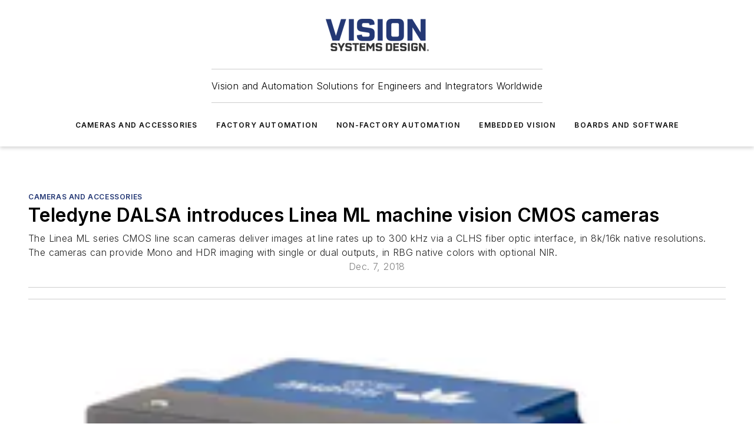

--- FILE ---
content_type: text/html;charset=utf-8
request_url: https://www.vision-systems.com/cameras-accessories/article/16751804/teledyne-dalsa-introduces-linea-ml-machine-vision-cmos-cameras?
body_size: 57352
content:
<!DOCTYPE html><html  lang="en"><head><meta charset="utf-8"><meta name="viewport" content="width=device-width, initial-scale=1, shrink-to-fit=no"><script type="text/javascript" src="/ruxitagentjs_ICA7NVfqrux_10327251022105625.js" data-dtconfig="rid=RID_1163357300|rpid=-291971405|domain=vision-systems.com|reportUrl=/rb_bf25051xng|app=ea7c4b59f27d43eb|cuc=ll64881i|owasp=1|mel=100000|expw=1|featureHash=ICA7NVfqrux|dpvc=1|lastModification=1765214479370|tp=500,50,0|rdnt=1|uxrgce=1|srbbv=2|agentUri=/ruxitagentjs_ICA7NVfqrux_10327251022105625.js"></script><script type="importmap">{"imports":{"#entry":"/_nuxt/DQciwgEn.js"}}</script><title>Teledyne DALSA introduces Linea ML machine vision CMOS cameras | Vision Systems Design</title><link href="https://fonts.gstatic.com" rel="preconnect"><link href="https://cdn.cookielaw.org" rel="preconnect"><link href="https://aerilon.graphql.aspire-ebm.com" rel="preconnect"><style type="text/css">
            :root {
              --spacing-unit: 6px;
--spacing: 48px;
--color-line: #CDCDCD;
--color-primary-main: #243875;
--color-primary-container: #D1E5F5;
--color-on-primary-container: #001751;
--color-secondary-main: #02184F;
--color-secondary-container: #EDF6FD;
--color-on-secondary-container: #011139;
--color-black: #0d0d0d;
--color-white: #ffffff;
--color-grey: #b2c3ce;
--color-light-grey: #e0e0e0;
--primary-font-family: Inter;
--site-max-width: 1300px;
            }
          </style><style>@media (max-width:760px){.mobile-hidden{display:none!important}}.admin-layout a{color:#3867a6}.admin-layout .vs__dropdown-toggle{background:#fff;border:1px solid #9da4b0}.ebm-layout{overflow-anchor:none;width:100%}</style><style>@media (max-width:760px){.mobile-hidden[data-v-45fa8452]{display:none!important}}.admin-layout a[data-v-45fa8452]{color:#3867a6}.admin-layout .vs__dropdown-toggle[data-v-45fa8452]{background:#fff;border:1px solid #9da4b0}.ebm-page[data-v-45fa8452]{display:flex;flex-direction:column;font-family:Arial}.ebm-page .hasToolbar[data-v-45fa8452]{max-width:calc(100% - 49px)}.ebm-page__layout[data-v-45fa8452]{z-index:2}.ebm-page__layout[data-v-45fa8452],.ebm-page__page[data-v-45fa8452]{flex:1;pointer-events:none;position:relative}.ebm-page__page[data-v-45fa8452]{display:flex;flex-direction:column;z-index:1}.ebm-page__main[data-v-45fa8452]{flex:1;margin:auto;width:100%}.ebm-page__content[data-v-45fa8452]{padding:0;pointer-events:all}@media (min-width:600px){.ebm-page__content[data-v-45fa8452]{padding:"0 10px"}}.ebm-page__reskin-background[data-v-45fa8452]{background-position:top;background-repeat:no-repeat;background-size:cover;height:100%;left:0;overflow:hidden;position:fixed;top:0;width:100%;z-index:0}.ebm-page__reskin-ad[data-v-45fa8452]{padding:1.5rem 0;position:relative;text-align:center;z-index:1}.ebm-page__siteskin-ad[data-v-45fa8452]{margin-top:24px;pointer-events:all;position:fixed;transition:all 125ms;z-index:100}.ebm-page__siteskin-ad__left[data-v-45fa8452]{right:50%}@media (max-width:1636px){.ebm-page__siteskin-ad__left[data-v-45fa8452]{display:none}}.ebm-page__siteskin-ad__right[data-v-45fa8452]{left:50%}@media (max-width:1636px){.ebm-page__siteskin-ad__right[data-v-45fa8452]{display:none}}.ebm-page .ebm-page__primary[data-v-45fa8452]{margin-top:0}.ebm-page .page-content-wrapper[data-v-45fa8452]{margin:auto;width:100%}.ebm-page .load-more[data-v-45fa8452]{padding:10px 0;pointer-events:all;text-align:center;width:100%}.ebm-page .load-more[data-v-45fa8452]>*{margin:auto;padding:0 5px}.ebm-page .load-more .label[data-v-45fa8452]{display:flex;flex-direction:row}.ebm-page .load-more .label[data-v-45fa8452]>*{margin:0 5px}.ebm-page .footer[data-v-45fa8452]{position:relative}.ebm-page .ebm-page__primary[data-v-45fa8452]{margin-top:calc(var(--spacing)/2)}.ebm-page .ebm-page__content[data-v-45fa8452]{display:flex;flex-direction:column;gap:var(--spacing);margin:0!important}.ebm-page .ebm-page__content[data-v-45fa8452]>*{position:relative}.ebm-page .ebm-page__content[data-v-45fa8452]>:after{background-color:var(--color-line);bottom:auto;bottom:calc(var(--spacing)*-.5*1);content:"";height:1px;left:0;position:absolute;right:0}.ebm-page .ebm-page__content[data-v-45fa8452]>:last-child:after{display:none}.ebm-page .page-content-wrapper[data-v-45fa8452]{display:flex;flex-direction:column;gap:var(--spacing);max-width:var(--site-max-width);padding:0 calc(var(--spacing)/2)}@media (min-width:800px){.ebm-page .page-content-wrapper[data-v-45fa8452]{padding:0 var(--spacing)}}.ebm-page .page-content-wrapper[data-v-45fa8452]>*{position:relative}.ebm-page .page-content-wrapper[data-v-45fa8452]>:after{background-color:var(--color-line);bottom:auto;bottom:calc(var(--spacing)*-.5*1);content:"";height:1px;left:0;position:absolute;right:0}.ebm-page .page-content-wrapper[data-v-45fa8452]>:last-child:after{display:none}.ebm-page .load-more[data-v-45fa8452]{padding:0}.ebm-page .secondary-pages .page-content-wrapper[data-v-45fa8452],.ebm-page.full-width .page-content-wrapper[data-v-45fa8452]{max-width:100%!important;padding:0!important}.ebm-page .secondary-pages .ebm-page__primary[data-v-45fa8452],.ebm-page.full-width .ebm-page__primary[data-v-45fa8452]{margin-top:0!important}@media print{.ebm-page__page[data-v-45fa8452]{display:block}}</style><style>@media (max-width:760px){.mobile-hidden[data-v-06639cce]{display:none!important}}.admin-layout a[data-v-06639cce]{color:#3867a6}.admin-layout .vs__dropdown-toggle[data-v-06639cce]{background:#fff;border:1px solid #9da4b0}#header-leaderboard-ad[data-v-06639cce]{align-items:center;display:flex;justify-content:center;padding:1rem}</style><style>html{scroll-padding-top:calc(var(--header-height) + 16px)}</style><style>@media (max-width:760px){.mobile-hidden[data-v-b96d99b2]{display:none!important}}.admin-layout a[data-v-b96d99b2]{color:#3867a6}.admin-layout .vs__dropdown-toggle[data-v-b96d99b2]{background:#fff;border:1px solid #9da4b0}header[data-v-b96d99b2]{bottom:0;margin:auto;position:sticky;top:0;transition:top .5s cubic-bezier(.645,.045,.355,1);z-index:50}header .reskin-ad[data-v-b96d99b2]{padding:1.5rem 0;text-align:center}.navbar[data-v-b96d99b2]{background-color:#fff;box-shadow:0 3px 6px #00000029;left:0;opacity:1;padding-bottom:2rem;padding-top:2rem;right:0}.navbar .content[data-v-b96d99b2]{margin:auto;max-width:var(--site-max-width);padding:0 calc(var(--spacing)/2)}@media (min-width:800px){.navbar .content[data-v-b96d99b2]{padding:0 var(--spacing)}}.top-navbar[data-v-b96d99b2]{align-items:center;display:flex;justify-content:space-between}@media (max-width:900px){.logo[data-v-b96d99b2]{flex-grow:1}.logo img[data-v-b96d99b2]{max-width:180px}}@media (max-width:450px){.logo img[data-v-b96d99b2]{max-width:140px}}@media (max-width:370px){.logo img[data-v-b96d99b2]{max-width:120px}}@media (max-width:350px){.logo img[data-v-b96d99b2]{max-width:100px}}.bottom-navbar[data-v-b96d99b2]{max-height:100px;overflow:visible;transition:all .15s cubic-bezier(.86,0,.07,1)}.bottom-navbar.hidden[data-v-b96d99b2]{max-height:0;overflow:hidden;transform:scale(0)}.actions[data-v-b96d99b2]{align-items:center;-moz-column-gap:.5rem;column-gap:.5rem;display:flex;flex-basis:0;flex-grow:1}@media (max-width:900px){.actions[data-v-b96d99b2]{flex-basis:auto;flex-grow:0}}.actions.left[data-v-b96d99b2]{justify-content:left}.actions.right[data-v-b96d99b2]{-moz-column-gap:0;column-gap:0;justify-content:right}.actions .login-container[data-v-b96d99b2]{display:flex;gap:16px}@media (max-width:900px){.actions .login-container[data-v-b96d99b2]{gap:8px}}@media (max-width:450px){.actions .login-container[data-v-b96d99b2]{gap:4px}}@media (max-width:900px){.search-icon[data-v-b96d99b2]{display:none}}.cta[data-v-b96d99b2]{border-bottom:1px solid var(--color-line);border-top:1px solid var(--color-line);margin:1.5rem auto auto;width:-moz-fit-content;width:fit-content}@media (max-width:900px){.cta[data-v-b96d99b2]{display:none}}.sub-menu[data-v-b96d99b2]{align-items:center;display:flex;justify-content:center;list-style:none;margin-top:1.5rem;padding:0;white-space:nowrap}@media (max-width:1000px){.sub-menu[data-v-b96d99b2]{display:none}}.sub-menu-item[data-v-b96d99b2]{margin-left:1rem;margin-right:1rem}.menu-item[data-v-b96d99b2],.sub-menu-link[data-v-b96d99b2]{color:var(--color-black);font-size:.75rem;font-weight:600;letter-spacing:.1em;text-transform:uppercase}.popover-menu[data-v-b96d99b2]{align-items:flex-start;background-color:#fff;box-shadow:0 3px 6px #00000029;display:flex;flex-direction:column;justify-content:left;padding:1.5rem;text-align:left;width:200px}.popover-menu .menu-item[data-v-b96d99b2]{align-items:center;display:flex;margin-bottom:1rem}.popover-menu .menu-item .icon[data-v-b96d99b2]{margin-right:1rem}</style><style>@media (max-width:760px){.mobile-hidden{display:none!important}}.admin-layout a{color:#3867a6}.admin-layout .vs__dropdown-toggle{background:#fff;border:1px solid #9da4b0}.ebm-icon{cursor:pointer}.ebm-icon .tooltip-wrapper{display:block}.ebm-icon.disabled{cursor:not-allowed}.ebm-icon.arrowUp{margin-top:3px}.ebm-icon.arrowDown{margin-top:-5px;transform:rotate(180deg)}.ebm-icon.loading{animation-duration:2s;animation-iteration-count:infinite;animation-name:spin;animation-timing-function:linear}.ebm-icon.label{align-items:center;display:flex;flex-direction:column;font-size:.8em;justify-content:center;padding:0 5px}@keyframes spin{0%{transform:rotate(0)}to{transform:rotate(1turn)}}.ebm-icon .icon,.ebm-icon svg{display:block}</style><style>@media (max-width:760px){.mobile-hidden{display:none!important}}.admin-layout a{color:#3867a6}.admin-layout .vs__dropdown-toggle{background:#fff;border:1px solid #9da4b0}.ebm-mega-menu{background-color:var(--color-black);color:#fff;container-type:inline-size;display:none;height:100%;left:0;opacity:0;overflow:auto;position:fixed;text-align:center;top:0;transition-behavior:allow-discrete;transition-duration:.3s;transition-property:overlay display opacity;width:100%}.ebm-mega-menu.cms-user-logged-in{left:49px;width:calc(100% - 49px)}.ebm-mega-menu.open{display:block;opacity:1}@starting-style{.ebm-mega-menu.open{opacity:0}}@container (max-width: 750px){.ebm-mega-menu .mega-menu-header{display:flex}}.ebm-mega-menu .mega-menu-header .icon{margin-left:30px;margin-top:40px;width:24px}.ebm-mega-menu .mega-menu-header .logo{height:35px;max-width:100%}@container (min-width: 750px){.ebm-mega-menu .mega-menu-header .logo{height:50px;margin-bottom:30px}}@container (max-width: 750px){.ebm-mega-menu .mega-menu-header .logo{margin-top:20px}.ebm-mega-menu .mega-menu-header .logo img{height:auto;margin-left:5px;max-width:140px}}.ebm-mega-menu .mega-menu-container{margin:auto}@container (min-width: 750px){.ebm-mega-menu .mega-menu-container{max-width:850px;width:100%}}.ebm-mega-menu .mega-menu-container .search-field{padding-bottom:50px}@container (max-width: 900px){.ebm-mega-menu .mega-menu-container .search-field{margin-left:calc(var(--spacing)/2);margin-right:calc(var(--spacing)/2)}}.ebm-mega-menu .mega-menu-container .nav-links{display:grid;gap:calc(var(--spacing)/2);grid-template-columns:1fr;position:relative}.ebm-mega-menu .mega-menu-container .nav-links:after{background-color:var(--color-line);bottom:auto;bottom:calc(var(--spacing)*-.5*1);content:"";height:1px;left:0;position:absolute;right:0}.ebm-mega-menu .mega-menu-container .nav-links:last-child:after{display:none}@container (max-width: 900px){.ebm-mega-menu .mega-menu-container .nav-links{margin-left:calc(var(--spacing)/2);margin-right:calc(var(--spacing)/2)}}@container (min-width: 750px){.ebm-mega-menu .mega-menu-container .nav-links{gap:calc(var(--spacing)*2);grid-template-columns:1fr 1fr 1fr;padding-bottom:var(--spacing)}}.ebm-mega-menu .mega-menu-container .nav-links .section{display:flex;flex-direction:column;font-weight:400;list-style:none;text-align:center}@container (max-width: 750px){.ebm-mega-menu .mega-menu-container .nav-links .section{gap:5px;padding-top:30px;position:relative}.ebm-mega-menu .mega-menu-container .nav-links .section:after{background-color:var(--color-line);bottom:auto;bottom:calc(var(--spacing)*-.5*1);content:"";height:1px;left:0;position:absolute;right:0}.ebm-mega-menu .mega-menu-container .nav-links .section:last-child:after{display:none}.ebm-mega-menu .mega-menu-container .nav-links .section:first-child{padding-top:15px}}@container (min-width: 750px){.ebm-mega-menu .mega-menu-container .nav-links .section{border-bottom:none;font-size:1.25rem;gap:16px;position:relative;text-align:left}.ebm-mega-menu .mega-menu-container .nav-links .section:after{background-color:var(--color-line);bottom:0;content:"";height:100%;left:auto;position:absolute;right:calc(var(--spacing)*-.5*2);top:0;width:1px}.ebm-mega-menu .mega-menu-container .nav-links .section:last-child:after{display:none}}.ebm-mega-menu .mega-menu-container .nav-links .section a{color:#fff}.ebm-mega-menu .mega-menu-container .nav-links .section .title{font-size:.75rem;font-weight:400;text-transform:uppercase}.ebm-mega-menu .mega-menu-container .affiliate-links{display:flex;justify-content:center;margin-top:var(--spacing);padding:calc(var(--spacing)*.5);position:relative}.ebm-mega-menu .mega-menu-container .affiliate-links:after{background-color:var(--color-line);bottom:auto;bottom:calc(var(--spacing)*-.5*1);content:"";height:1px;left:0;position:absolute;right:0}.ebm-mega-menu .mega-menu-container .affiliate-links:last-child:after{display:none}.ebm-mega-menu .mega-menu-container .affiliate-links .ebm-affiliated-brands-direction{flex-direction:column;gap:calc(var(--spacing)*.5)}.ebm-mega-menu .mega-menu-container .social-links{align-items:center;display:flex;flex-direction:column;font-size:.75rem;justify-content:center;margin-top:var(--spacing);padding:calc(var(--spacing)*.5);text-transform:uppercase}.ebm-mega-menu .mega-menu-container .social-links .socials{gap:16px;margin:16px 16px 24px}</style><style>@media (max-width:760px){.mobile-hidden{display:none!important}}.admin-layout a{color:#3867a6}.admin-layout .vs__dropdown-toggle{background:#fff;border:1px solid #9da4b0}.ebm-search-field{container-type:inline-size;position:relative}.ebm-search-field .input{padding:10px 0;position:relative;width:100%}.ebm-search-field .input .icon{bottom:0;height:24px;margin:auto;position:absolute;right:.5rem;top:0}.ebm-search-field .input .clear-icon{bottom:0;height:24px;margin:auto;position:absolute;right:2.5rem;top:0}.ebm-search-field .input input{background-color:var(--c4e26338);border:1px solid var(--7798abdd);border-radius:5px;color:var(--0c12ecfc);font-size:1em;padding:1rem 8px 1rem 20px;width:100%}.ebm-search-field .sponsor-container{align-items:center;display:flex;font-size:.5rem;gap:5px;height:24px;margin:auto;position:absolute;right:10%;top:20%}@container (max-width: 750px){.ebm-search-field .sponsor-container{justify-content:flex-end;padding:10px 15px 0 0;position:static}}.ebm-search-field input[type=search]::-webkit-search-cancel-button,.ebm-search-field input[type=search]::-webkit-search-decoration{-webkit-appearance:none;appearance:none}</style><style>@media (max-width:760px){.mobile-hidden[data-v-3823c912]{display:none!important}}.admin-layout a[data-v-3823c912]{color:#3867a6}.admin-layout .vs__dropdown-toggle[data-v-3823c912]{background:#fff;border:1px solid #9da4b0}.ebm-affiliated-brands[data-v-3823c912]{display:flex;flex-direction:row;font-size:.75rem}.ebm-affiliated-brands__label[data-v-3823c912]{display:block;padding:0 calc(var(--spacing)/2)}.ebm-affiliated-brands__links[data-v-3823c912]{display:flex;flex-direction:row;flex-wrap:wrap;justify-content:center}.ebm-affiliated-brands__links>div[data-v-3823c912]{padding:0 calc(var(--spacing)/4)}.ebm-affiliated-brands__links>div a[data-v-3823c912]{color:var(--link-color);font-weight:600}</style><style>@media (max-width:760px){.mobile-hidden[data-v-8e92f456]{display:none!important}}.admin-layout a[data-v-8e92f456]{color:#3867a6}.admin-layout .vs__dropdown-toggle[data-v-8e92f456]{background:#fff;border:1px solid #9da4b0}.ebm-socials[data-v-8e92f456]{display:flex;flex-wrap:wrap}.ebm-socials__icon[data-v-8e92f456]{cursor:pointer;margin-right:7px;text-decoration:none}.ebm-socials .text[data-v-8e92f456]{height:0;overflow:hidden;text-indent:-9999px}</style><style>@media (max-width:760px){.mobile-hidden{display:none!important}}.admin-layout a{color:#3867a6}.admin-layout .vs__dropdown-toggle{background:#fff;border:1px solid #9da4b0}.ebm-ad-target__outer{display:flex;height:auto;justify-content:center;max-width:100%;width:100%}.ebm-ad-target__inner{align-items:center;display:flex}.ebm-ad-target img{max-width:100%}.ebm-ad-target iframe{box-shadow:0 .125rem .25rem #00000013}</style><style>@media (max-width:760px){.mobile-hidden[data-v-4c12f864]{display:none!important}}.admin-layout a[data-v-4c12f864]{color:#3867a6}.admin-layout .vs__dropdown-toggle[data-v-4c12f864]{background:#fff;border:1px solid #9da4b0}#sticky-bottom-ad[data-v-4c12f864]{align-items:center;background:#000000bf;display:flex;justify-content:center;left:0;padding:8px;position:fixed;right:0;z-index:999}#sticky-bottom-ad .close-button[data-v-4c12f864]{background:none;border:0;color:#fff;cursor:pointer;font-weight:900;margin:8px;position:absolute;right:0;top:0}.slide-up-enter[data-v-4c12f864],.slide-up-leave-to[data-v-4c12f864]{opacity:0;transform:translateY(200px)}.slide-up-enter-active[data-v-4c12f864]{transition:all .25s ease-out}.slide-up-leave-active[data-v-4c12f864]{transition:all .25s ease-in}</style><style>@media (max-width:760px){.mobile-hidden[data-v-0622f0e1]{display:none!important}}.admin-layout a[data-v-0622f0e1]{color:#3867a6}.admin-layout .vs__dropdown-toggle[data-v-0622f0e1]{background:#fff;border:1px solid #9da4b0}.grid[data-v-0622f0e1]{container-type:inline-size;margin:auto}.grid .grid-row[data-v-0622f0e1]{position:relative}.grid .grid-row[data-v-0622f0e1]:after{background-color:var(--color-line);bottom:auto;bottom:calc(var(--spacing)*-.5*1);content:"";height:1px;left:0;position:absolute;right:0}.grid .grid-row.hide-bottom-border[data-v-0622f0e1]:after,.grid .grid-row[data-v-0622f0e1]:last-child:after{display:none}@container (width >= 750px){.grid .grid-row.mobile-only[data-v-0622f0e1]{display:none}}@container (width < 750px){.grid .grid-row.exclude-mobile[data-v-0622f0e1]{display:none}}</style><style>@media (max-width:760px){.mobile-hidden[data-v-840eddae]{display:none!important}}.admin-layout a[data-v-840eddae]{color:#3867a6}.admin-layout .vs__dropdown-toggle[data-v-840eddae]{background:#fff;border:1px solid #9da4b0}.web-row[data-v-840eddae]{container-type:inline-size}.web-row .row[data-v-840eddae]{--col-size:calc(50% - var(--spacing)*1/2);display:grid;padding-bottom:0ver;padding-top:0;width:100%}@media (min-width:750px){.web-row .row[data-v-840eddae]{padding-left:0;padding-right:0}}@media (min-width:500px){.web-row .row.restricted[data-v-840eddae]{margin:auto;max-width:66%}}.web-row .row .column-wrapper[data-v-840eddae]{display:flex;order:0;width:100%}.web-row .row.largest_first.layout1_2 .column-wrapper[data-v-840eddae]:nth-child(2),.web-row .row.largest_first.layout1_2_1 .column-wrapper[data-v-840eddae]:nth-child(2),.web-row .row.largest_first.layout1_3 .column-wrapper[data-v-840eddae]:nth-child(2){order:-1}@container (min-width: 750px){.web-row .row.layout1_1[data-v-840eddae]{display:grid;grid-template-columns:minmax(0,1fr) minmax(0,1fr)}.web-row .row.layout1_1 .column-wrapper[data-v-840eddae]{position:relative}.web-row .row.layout1_1 .column-wrapper[data-v-840eddae]:after{background-color:var(--color-line);bottom:0;content:"";height:100%;left:auto;position:absolute;right:calc(var(--spacing)*-.5*1);top:0;width:1px}.web-row .row.layout1_1 .column-wrapper[data-v-840eddae]:last-child:after{display:none}.web-row .row.layout1_2[data-v-840eddae]{display:grid;grid-template-columns:minmax(0,var(--col-size)) minmax(0,var(--col-size))}.web-row .row.layout1_2 .column-wrapper[data-v-840eddae]{position:relative}.web-row .row.layout1_2 .column-wrapper[data-v-840eddae]:after{background-color:var(--color-line);bottom:0;content:"";height:100%;left:auto;position:absolute;right:calc(var(--spacing)*-.5*1);top:0;width:1px}.web-row .row.layout1_2 .column-wrapper[data-v-840eddae]:last-child:after{display:none}.web-row .row.layout1_2 .column-wrapper[data-v-840eddae]:nth-child(2){order:0!important}}@container (min-width: 1050px){.web-row .row.layout1_2[data-v-840eddae]{--col-size:calc(33.33333% - var(--spacing)*2/3);grid-template-columns:var(--col-size) calc(var(--col-size)*2 + var(--spacing))}}@container (min-width: 750px){.web-row .row.layout2_1[data-v-840eddae]{display:grid;grid-template-columns:minmax(0,var(--col-size)) minmax(0,var(--col-size))}.web-row .row.layout2_1 .column-wrapper[data-v-840eddae]{position:relative}.web-row .row.layout2_1 .column-wrapper[data-v-840eddae]:after{background-color:var(--color-line);bottom:0;content:"";height:100%;left:auto;position:absolute;right:calc(var(--spacing)*-.5*1);top:0;width:1px}.web-row .row.layout2_1 .column-wrapper[data-v-840eddae]:last-child:after{display:none}}@container (min-width: 1050px){.web-row .row.layout2_1[data-v-840eddae]{--col-size:calc(33.33333% - var(--spacing)*2/3);grid-template-columns:calc(var(--col-size)*2 + var(--spacing)) var(--col-size)}}@container (min-width: 1100px){.web-row .row.layout1_1_1[data-v-840eddae]{--col-size:calc(33.33333% - var(--spacing)*2/3);display:grid;grid-template-columns:minmax(0,var(--col-size)) minmax(0,var(--col-size)) minmax(0,var(--col-size))}.web-row .row.layout1_1_1 .column-wrapper[data-v-840eddae]{position:relative}.web-row .row.layout1_1_1 .column-wrapper[data-v-840eddae]:after{background-color:var(--color-line);bottom:0;content:"";height:100%;left:auto;position:absolute;right:calc(var(--spacing)*-.5*1);top:0;width:1px}.web-row .row.layout1_1_1 .column-wrapper[data-v-840eddae]:last-child:after{display:none}}</style><style>@media (max-width:760px){.mobile-hidden{display:none!important}}.admin-layout a{color:#3867a6}.admin-layout .vs__dropdown-toggle{background:#fff;border:1px solid #9da4b0}.web-grid-title{align-items:center;container-type:inline-size;font-family:var(--primary-font-family);margin-bottom:calc(var(--spacing)/2);max-width:100%;width:100%}.web-grid-title .title{display:flex;flex:1 0 auto;font-size:1.9rem;font-weight:600;gap:var(--spacing-unit);letter-spacing:-.01em;line-height:40px;max-width:100%;overflow:hidden;text-overflow:ellipsis}.web-grid-title .title .grid-title-image-icon{height:23px;margin-top:8px}.web-grid-title.has-link .title{max-width:calc(100% - 100px)}.web-grid-title .divider{background-color:var(--color-line);height:1px;width:100%}.web-grid-title .view-more{color:var(--color-primary-main);cursor:primary;flex:0 1 auto;font-size:.75rem;font-weight:600;letter-spacing:.05em;line-height:18px;text-transform:uppercase;white-space:nowrap}@container (max-width: 500px){.web-grid-title .view-more{display:none}}.web-grid-title.primary{display:flex;gap:5px}.web-grid-title.primary .topbar,.web-grid-title.secondary .divider,.web-grid-title.secondary .view-more{display:none}.web-grid-title.secondary .topbar{background-color:var(--color-primary-main);height:8px;margin-bottom:calc(var(--spacing)/3);width:80px}</style><style>@media (max-width:760px){.mobile-hidden[data-v-2e2a3563]{display:none!important}}.admin-layout a[data-v-2e2a3563]{color:#3867a6}.admin-layout .vs__dropdown-toggle[data-v-2e2a3563]{background:#fff;border:1px solid #9da4b0}.column[data-v-2e2a3563]{align-items:stretch;display:flex;flex-wrap:wrap;height:100%;position:relative}.column[data-v-2e2a3563],.column .standard-blocks[data-v-2e2a3563],.column .sticky-blocks[data-v-2e2a3563]{width:100%}.column.block-align-center[data-v-2e2a3563]{align-items:center;justify-content:center}.column.block-align-top[data-v-2e2a3563]{align-items:top;flex-direction:column}.column.block-align-sticky[data-v-2e2a3563]{align-items:start;display:block;justify-content:center}.column.block-align-equalize[data-v-2e2a3563]{align-items:stretch}.column .sticky-blocks.has-standard[data-v-2e2a3563]{margin-top:var(--spacing)}.column .block-wrapper[data-v-2e2a3563]{max-width:100%;position:relative}.column .block-wrapper[data-v-2e2a3563]:after{background-color:var(--color-line);bottom:auto;bottom:calc(var(--spacing)*-.5*1);content:"";height:1px;left:0;position:absolute;right:0}.column .block-wrapper.hide-bottom-border[data-v-2e2a3563]:after,.column .block-wrapper[data-v-2e2a3563]:last-child:after,.column .standard-blocks:not(.has-sticky) .block-wrapper[data-v-2e2a3563]:last-child:after,.column .sticky-blocks .block-wrapper[data-v-2e2a3563]:last-child:after{display:none}@media print{.column[data-v-2e2a3563]{height:auto}}</style><style>@media (max-width:760px){.mobile-hidden[data-v-a4efc542]{display:none!important}}.admin-layout a[data-v-a4efc542]{color:#3867a6}.admin-layout .vs__dropdown-toggle[data-v-a4efc542]{background:#fff;border:1px solid #9da4b0}.block[data-v-a4efc542]{display:flex;flex-direction:column;overflow:visible;width:100%}.block .block-title[data-v-a4efc542]{margin-bottom:calc(var(--spacing)/2)}.block .above-cta[data-v-a4efc542]{height:100%}.block .title[data-v-a4efc542]{font-size:1rem;line-height:1rem;text-transform:uppercase}.block .title a[data-v-a4efc542]{color:inherit;text-decoration:none}.block .title a[data-v-a4efc542]:hover{text-decoration:underline}.block .title template[data-v-a4efc542]{display:inline-block}.block .content[data-v-a4efc542]{display:flex;width:100%}.block .cta[data-v-a4efc542]{align-items:center;display:flex;flex-direction:column;font-size:1rem;gap:calc(var(--spacing)/2);justify-content:space-between}@container (width > 500px){.block .cta[data-v-a4efc542]{flex-direction:row}}</style><style>@media (max-width:760px){.mobile-hidden[data-v-3dec0756]{display:none!important}}.admin-layout a[data-v-3dec0756]{color:#3867a6}.admin-layout .vs__dropdown-toggle[data-v-3dec0756]{background:#fff;border:1px solid #9da4b0}.ebm-button-wrapper[data-v-3dec0756]{display:inline-block}.ebm-button-wrapper .ebm-button[data-v-3dec0756]{border:1px solid;border-radius:.1rem;cursor:pointer;display:block;font-weight:600;outline:none;text-transform:uppercase;width:100%}.ebm-button-wrapper .ebm-button .content[data-v-3dec0756]{align-items:center;display:flex;gap:var(--spacing-unit);justify-content:center}.ebm-button-wrapper .ebm-button .content.icon-right[data-v-3dec0756]{flex-direction:row-reverse}.ebm-button-wrapper .ebm-button[data-v-3dec0756]:focus,.ebm-button-wrapper .ebm-button[data-v-3dec0756]:hover{box-shadow:0 0 .1rem #3e5d8580;filter:contrast(125%)}.ebm-button-wrapper .ebm-button[data-v-3dec0756]:active{box-shadow:0 0 .3rem #1c417280}.ebm-button-wrapper .ebm-button[data-v-3dec0756]:active:after{height:200px;width:200px}.ebm-button-wrapper .ebm-button--small[data-v-3dec0756]{font-size:.75rem;padding:.2rem .4rem}.ebm-button-wrapper .ebm-button--medium[data-v-3dec0756]{font-size:.75rem;padding:.3rem .6rem}.ebm-button-wrapper .ebm-button--large[data-v-3dec0756]{font-size:.75rem;line-height:1.25rem;padding:.5rem 1rem}@media (max-width:450px){.ebm-button-wrapper .ebm-button--large[data-v-3dec0756]{padding:.5rem}}.ebm-button-wrapper .ebm-button--fullWidth[data-v-3dec0756]{font-size:1.15rem;margin:0 auto;padding:.5rem 1rem;width:100%}.ebm-button-wrapper.primary .ebm-button[data-v-3dec0756],.ebm-button-wrapper.solid .ebm-button[data-v-3dec0756]{background-color:var(--button-accent-color);border-color:var(--button-accent-color);color:var(--button-text-color)}.ebm-button-wrapper.primary .ebm-button[data-v-3dec0756]:hover,.ebm-button-wrapper.solid .ebm-button[data-v-3dec0756]:hover{text-decoration:underline}.ebm-button-wrapper.hollow .ebm-button[data-v-3dec0756]{background-color:transparent;background-color:#fff;border:1px solid var(--button-accent-color);color:var(--button-accent-color)}.ebm-button-wrapper.hollow .ebm-button[data-v-3dec0756]:hover{text-decoration:underline}.ebm-button-wrapper.borderless .ebm-button[data-v-3dec0756]{background-color:transparent;border-color:transparent;color:var(--button-accent-color)}.ebm-button-wrapper.borderless .ebm-button[data-v-3dec0756]:hover{background-color:var(--button-accent-color);color:#fff;text-decoration:underline}.ebm-button-wrapper .ebm-button[data-v-3dec0756]{transition:all .15s ease-in-out}</style><style>@media (max-width:760px){.mobile-hidden{display:none!important}}.admin-layout a{color:#3867a6}.admin-layout .vs__dropdown-toggle{background:#fff;border:1px solid #9da4b0}.web-footer-new{display:flex;font-size:1rem;font-weight:400;justify-content:center;padding-bottom:calc(var(--spacing)/2);pointer-events:all;width:100%}.web-footer-new a{color:var(--link-color)}.web-footer-new .container{display:flex;justify-content:center;width:100%}.web-footer-new .container .container-wrapper{display:flex;flex-direction:column;gap:var(--spacing);width:100%}@media (min-width:800px){.web-footer-new .container{flex-direction:row}}.web-footer-new .container .row{position:relative;width:100%}.web-footer-new .container .row:after{background-color:var(--color-line);bottom:auto;bottom:calc(var(--spacing)*-.5*1);content:"";height:1px;left:0;position:absolute;right:0}.web-footer-new .container .row:last-child:after{display:none}.web-footer-new .container .row.full-width{justify-items:center}.web-footer-new .container .column-wrapper{display:grid;gap:var(--spacing);grid-template-columns:1fr}.web-footer-new .container .column-wrapper.full-width{max-width:var(--site-max-width)!important;padding:0 calc(var(--spacing)*1.5);width:100%}.web-footer-new .container .column-wrapper .col{align-items:center;display:flex;flex-direction:column;gap:calc(var(--spacing)/4);justify-content:center;margin:0 auto;max-width:80%;position:relative;text-align:center}.web-footer-new .container .column-wrapper .col:after{background-color:var(--color-line);bottom:auto;bottom:calc(var(--spacing)*-.5*1);content:"";height:1px;left:0;position:absolute;right:0}.web-footer-new .container .column-wrapper .col:last-child:after{display:none}.web-footer-new .container .column-wrapper .col.valign-middle{align-self:center}@media (min-width:800px){.web-footer-new .container .column-wrapper{align-items:start;gap:var(--spacing)}.web-footer-new .container .column-wrapper.cols1_1_1{grid-template-columns:1fr 1fr 1fr}.web-footer-new .container .column-wrapper.cols1_1{grid-template-columns:1fr 1fr}.web-footer-new .container .column-wrapper .col{align-items:start;max-width:100%;position:relative;text-align:left}.web-footer-new .container .column-wrapper .col:after{background-color:var(--color-line);bottom:0;content:"";height:100%;left:auto;position:absolute;right:calc(var(--spacing)*-.5*1);top:0;width:1px}.web-footer-new .container .column-wrapper .col:last-child:after{display:none}}.web-footer-new .corporatelogo{align-self:center;filter:brightness(0);height:auto;margin-right:var(--spacing-unit);width:100px}.web-footer-new .menu-copyright{align-items:center;display:flex;flex-direction:column;gap:calc(var(--spacing)/2)}.web-footer-new .menu-copyright.full-width{max-width:var(--site-max-width);padding:0 calc(var(--spacing)*1.5);width:100%}.web-footer-new .menu-copyright .links{display:flex;font-size:.75rem;gap:calc(var(--spacing)/4);list-style:none;margin:0;padding:0}.web-footer-new .menu-copyright .copyright{display:flex;flex-direction:row;flex-wrap:wrap;font-size:.8em;justify-content:center}@media (min-width:800px){.web-footer-new .menu-copyright{flex-direction:row;justify-content:space-between}}.web-footer-new .blocktitle{color:#000;font-size:1.1rem;font-weight:600;width:100%}.web-footer-new .web-affiliated-brands-direction{flex-direction:column}@media (min-width:800px){.web-footer-new .web-affiliated-brands-direction{flex-direction:row}}</style><style>@media (max-width:760px){.mobile-hidden{display:none!important}}.admin-layout a{color:#3867a6}.admin-layout .vs__dropdown-toggle{background:#fff;border:1px solid #9da4b0}.ebm-web-subscribe-wrapper{display:flex;flex-direction:column;height:100%;overflow:auto}.ebm-web-subscribe-content{height:100%;overflow:auto;padding:calc(var(--spacing)*.5) var(--spacing)}@container (max-width: 750px){.ebm-web-subscribe-content{padding-bottom:100%}}.ebm-web-subscribe-content .web-subscribe-header .web-subscribe-title{align-items:center;display:flex;gap:var(--spacing);justify-content:space-between;line-height:normal}.ebm-web-subscribe-content .web-subscribe-header .web-subscribe-title .close-button{align-items:center;cursor:pointer;display:flex;font-size:.75rem;font-weight:600;text-transform:uppercase}.ebm-web-subscribe-content .web-subscribe-header .web-subscribe-subtext{padding-bottom:var(--spacing)}.ebm-web-subscribe-content .web-subscribe-header .newsletter-items{display:grid;gap:10px;grid-template-columns:1fr 1fr}@container (max-width: 750px){.ebm-web-subscribe-content .web-subscribe-header .newsletter-items{grid-template-columns:1fr}}.ebm-web-subscribe-content .web-subscribe-header .newsletter-items .newsletter-item{border:1px solid var(--color-line);display:flex;flex-direction:row;flex-direction:column;gap:1rem;padding:1rem}.ebm-web-subscribe-content .web-subscribe-header .newsletter-items .newsletter-item .newsletter-title{display:flex;font-size:1.25rem;font-weight:600;justify-content:space-between;letter-spacing:-.01em;line-height:25px}.ebm-web-subscribe-content .web-subscribe-header .newsletter-items .newsletter-item .newsletter-description{font-size:1rem;font-weight:400;letter-spacing:.0125em;line-height:24px}.web-subscribe-footer{background-color:#fff;box-shadow:0 4px 16px #00000040;width:100%}.web-subscribe-footer .subscribe-footer-wrapper{padding:var(--spacing)!important}.web-subscribe-footer .subscribe-footer-wrapper .user-info-container{align-items:center;display:flex;justify-content:space-between;padding-bottom:calc(var(--spacing)*.5)}.web-subscribe-footer .subscribe-footer-wrapper .user-info-container .nl-user-info{align-items:center;display:flex;gap:10px}.web-subscribe-footer .subscribe-footer-wrapper .subscribe-login-container .nl-selected{font-size:1.25rem;font-weight:600;margin-bottom:10px}.web-subscribe-footer .subscribe-footer-wrapper .subscribe-login-container .form-fields-setup{display:flex;gap:calc(var(--spacing)*.125);padding-top:calc(var(--spacing)*.5)}@container (max-width: 1050px){.web-subscribe-footer .subscribe-footer-wrapper .subscribe-login-container .form-fields-setup{display:block}}.web-subscribe-footer .subscribe-footer-wrapper .subscribe-login-container .form-fields-setup .web-form-fields{z-index:100}.web-subscribe-footer .subscribe-footer-wrapper .subscribe-login-container .form-fields-setup .web-form-fields .field-label{font-size:.75rem}.web-subscribe-footer .subscribe-footer-wrapper .subscribe-login-container .form-fields-setup .form{display:flex;gap:calc(var(--spacing)*.125)}@container (max-width: 750px){.web-subscribe-footer .subscribe-footer-wrapper .subscribe-login-container .form-fields-setup .form{flex-direction:column;padding-bottom:calc(var(--spacing)*.5)}}.web-subscribe-footer .subscribe-footer-wrapper .subscribe-login-container .form-fields-setup .form .vs__dropdown-menu{max-height:8rem}@container (max-width: 750px){.web-subscribe-footer .subscribe-footer-wrapper .subscribe-login-container .form-fields-setup .form .vs__dropdown-menu{max-height:4rem}}.web-subscribe-footer .subscribe-footer-wrapper .subscribe-login-container .form-fields-setup .subscribe-button{margin-top:calc(var(--spacing)*.5);width:20%}@container (max-width: 1050px){.web-subscribe-footer .subscribe-footer-wrapper .subscribe-login-container .form-fields-setup .subscribe-button{width:100%}}.web-subscribe-footer .subscribe-footer-wrapper .subscribe-login-container .form-fields-setup .subscribe-button .ebm-button{height:3rem}.web-subscribe-footer .subscribe-footer-wrapper .subscribe-login-container .compliance-field{font-size:.75rem;line-height:18px;z-index:-1}.web-subscribe-footer .subscribe-footer-wrapper a{color:#000;text-decoration:underline}.web-subscribe-footer .subscribe-footer-wrapper .subscribe-consent{font-size:.75rem;letter-spacing:.025em;line-height:18px;padding:5px 0}.web-subscribe-footer .subscribe-footer-wrapper .account-check{padding-top:calc(var(--spacing)*.25)}</style><style>@media (max-width:760px){.mobile-hidden{display:none!important}}.admin-layout a{color:#3867a6}.admin-layout .vs__dropdown-toggle{background:#fff;border:1px solid #9da4b0}.ebm-web-pane{container-type:inline-size;height:100%;pointer-events:all;position:fixed;right:0;top:0;width:100%;z-index:100}.ebm-web-pane.hidden{pointer-events:none}.ebm-web-pane.hidden .web-pane-mask{opacity:0}.ebm-web-pane.hidden .contents{max-width:0}.ebm-web-pane .web-pane-mask{background-color:#000;display:table;height:100%;opacity:.8;padding:16px;transition:all .3s ease;width:100%}.ebm-web-pane .contents{background-color:#fff;bottom:0;max-width:1072px;position:absolute;right:0;top:0;transition:all .3s ease;width:100%}.ebm-web-pane .contents.cms-user-logged-in{width:calc(100% - 49px)}.ebm-web-pane .contents .close-icon{cursor:pointer;display:flex;justify-content:flex-end;margin:10px}</style><style>@media (max-width:760px){.mobile-hidden{display:none!important}}.admin-layout a{color:#3867a6}.admin-layout .vs__dropdown-toggle{background:#fff;border:1px solid #9da4b0}.gam-slot-builder{min-width:300px;width:100%}.gam-slot-builder iframe{max-width:100%;overflow:hidden}</style><style>@media (max-width:760px){.mobile-hidden{display:none!important}}.admin-layout a{color:#3867a6}.admin-layout .vs__dropdown-toggle{background:#fff;border:1px solid #9da4b0}.web-content-title-new{display:flex;flex-direction:column;gap:calc(var(--spacing));width:100%}.web-content-title-new>*{position:relative}.web-content-title-new>:after{background-color:var(--color-line);bottom:auto;bottom:calc(var(--spacing)*-.5*1);content:"";height:1px;left:0;position:absolute;right:0}.web-content-title-new>:last-child:after{display:none}.web-content-title-new .above-line{container-type:inline-size;display:flex;flex-direction:column;gap:calc(var(--spacing)/2)}.web-content-title-new .above-line .section-wrapper{display:flex;gap:calc(var(--spacing)/4)}.web-content-title-new .above-line .section-wrapper.center{margin-left:auto;margin-right:auto}.web-content-title-new .above-line .sponsored-label{color:var(--color-primary-main);font-size:.75rem;font-weight:600;letter-spacing:.05rem;text-transform:uppercase}.web-content-title-new .above-line .section{font-size:.75rem;font-weight:600;letter-spacing:.05em;text-transform:uppercase}.web-content-title-new .above-line .event-info{display:flex;flex-direction:column;font-size:.9rem;gap:calc(var(--spacing)/2)}.web-content-title-new .above-line .event-info .column{display:flex;flex-direction:column;font-size:.9rem;gap:calc(var(--spacing)/4);width:100%}.web-content-title-new .above-line .event-info .column .content{display:flex;gap:calc(var(--spacing)/4)}.web-content-title-new .above-line .event-info .column label{flex:0 0 80px;font-weight:600}.web-content-title-new .above-line .event-info>*{position:relative}.web-content-title-new .above-line .event-info>:after{background-color:var(--color-line);bottom:0;content:"";height:100%;left:auto;position:absolute;right:calc(var(--spacing)*-.5*1);top:0;width:1px}.web-content-title-new .above-line .event-info>:last-child:after{display:none}@container (min-width: 600px){.web-content-title-new .above-line .event-info{align-items:center;flex-direction:row;gap:calc(var(--spacing))}.web-content-title-new .above-line .event-info>*{position:relative}.web-content-title-new .above-line .event-info>:after{background-color:var(--color-line);bottom:0;content:"";height:100%;left:auto;position:absolute;right:calc(var(--spacing)*-.5*1);top:0;width:1px}.web-content-title-new .above-line .event-info>:last-child:after{display:none}.web-content-title-new .above-line .event-info .event-location{display:block}}.web-content-title-new .above-line .title-text{font-size:2rem;line-height:1.2}@container (width > 500px){.web-content-title-new .above-line .title-text{font-size:2.75rem}}.web-content-title-new .above-line .author-row{align-items:center;display:flex;flex-direction:column;gap:calc(var(--spacing)/3);justify-content:center}.web-content-title-new .above-line .author-row .all-authors{display:flex;gap:calc(var(--spacing)/3)}.web-content-title-new .above-line .author-row .date-read-time{align-items:center;display:flex;gap:calc(var(--spacing)/3)}.web-content-title-new .above-line .author-row .dot{align-items:center;grid-area:dot}.web-content-title-new .above-line .author-row .dot:after{background-color:#000;content:"";display:block;height:4px;width:4px}.web-content-title-new .above-line .author-row .dot.first{display:none}.web-content-title-new .above-line .author-row .date{grid-area:date}.web-content-title-new .above-line .author-row .read-time{grid-area:read-time}.web-content-title-new .above-line .author-row .date,.web-content-title-new .above-line .author-row .duration,.web-content-title-new .above-line .author-row .read-time{color:#000;opacity:.5}@container (width > 500px){.web-content-title-new .above-line .author-row{flex-direction:row}.web-content-title-new .above-line .author-row .dot.first{display:block}}@container (width > 700px){.web-content-title-new .above-line .author-row{justify-content:flex-start}}.web-content-title-new .above-line .teaser-text{color:#222;font-size:16px;padding-top:8px}@container (width > 500px){.web-content-title-new .above-line .teaser-text{font-size:17px}}@container (width > 700px){.web-content-title-new .above-line .teaser-text{font-size:18px}}@container (width > 1000px){.web-content-title-new .above-line .teaser-text{font-size:19px}}.web-content-title-new .above-line .podcast-series{align-items:center;color:var(--color-primary-main);display:flex;font-size:.85rem;font-weight:500;gap:6px;text-transform:uppercase}.web-content-title-new .below-line{align-items:center;display:flex;justify-content:space-between;width:100%}.web-content-title-new .below-line .print-favorite{display:flex;gap:calc(var(--spacing)/3);justify-content:flex-end}.web-content-title-new .image-wrapper{flex:1 0 auto;width:100%}.web-content-title-new .comment-count{align-items:center;cursor:pointer;display:flex;padding-left:8px}.web-content-title-new .comment-count .viafoura{align-items:center;background-color:transparent!important;display:flex;font-size:16px;font-weight:inherit;padding-left:4px}.web-content-title-new .event-location p{margin:0}.web-content-title-new .highlights h2{margin-bottom:24px}.web-content-title-new .highlights .text{font-size:18px}.web-content-title-new .highlights .text li{margin-bottom:16px}.web-content-title-new .highlights .text li:last-child{margin-bottom:0}.web-content-title-new .author-contributor,.web-content-title-new .company-link{color:#000;display:flex;flex-wrap:wrap}.web-content-title-new .author-contributor a,.web-content-title-new .company-link a{color:inherit!important;font-size:1rem;text-decoration:underline}.web-content-title-new .author-contributor .author{display:flex}.web-content-title-new.center{text-align:center}.web-content-title-new.center .breadcrumb{display:flex;justify-content:center}.web-content-title-new.center .author-row{justify-content:center}</style><style>@media (max-width:760px){.mobile-hidden[data-v-e69042fe]{display:none!important}}.admin-layout a[data-v-e69042fe]{color:#3867a6}.admin-layout .vs__dropdown-toggle[data-v-e69042fe]{background:#fff;border:1px solid #9da4b0}.ebm-share-list[data-v-e69042fe]{display:flex;gap:calc(var(--spacing)/3);list-style:none;overflow:hidden;padding:0;transition:.3s;width:100%}.ebm-share-list li[data-v-e69042fe]{margin:0;padding:0}.ebm-share-item[data-v-e69042fe]{border-radius:4px;cursor:pointer;margin:2px}</style><style>@media (max-width:760px){.mobile-hidden{display:none!important}}.admin-layout a{color:#3867a6}.admin-layout .vs__dropdown-toggle{background:#fff;border:1px solid #9da4b0}.ebm-content-teaser-image .view-gallery-btn{margin-top:8px}.ebm-content-teaser-image__link{cursor:pointer}.ebm-content-teaser-image__small{cursor:zoom-in}.ebm-content-teaser-image__large{align-items:center;background-color:#000c;cursor:zoom-out;display:flex;height:100%;left:0;padding:0 50px;position:fixed;top:0;transition:.3s;width:100%;z-index:50001}.ebm-content-teaser-image__large .large-image-wrapper{display:grid;height:90%;max-height:90vh}.ebm-content-teaser-image__large .large-image-wrapper>div{background-color:#fff;margin:auto;max-height:calc(90vh - 45px);max-width:100%;position:relative;text-align:center}.ebm-content-teaser-image__large .large-image-wrapper>div img{border:5px solid #fff;border-bottom:none;margin:auto auto -5px;max-height:calc(90vh - 45px);max-width:100%}.ebm-content-teaser-image__large .large-image-wrapper>div .caption{background-color:#fff;border:5px solid #fff;font-size:.85em;max-width:100%;padding:5px;text-align:center;width:100%}.ebm-content-teaser-image__large .large-image-wrapper>div .credit{position:absolute;right:10px;top:10px}.ebm-content-teaser-image__large .arrow-icon{background-color:transparent;height:36px;width:36px}.ebm-content-teaser-image .thumbnails{align-items:center;display:flex;flex-wrap:wrap;gap:20px;justify-content:center;padding:10px}.ebm-content-teaser-image .thumbnails .thumbnail{border:1px solid transparent;cursor:pointer;max-width:200px;min-width:100px}.ebm-content-teaser-image .thumbnails .thumbnail:hover{border:1px solid #000}</style><style>@media (max-width:760px){.mobile-hidden{display:none!important}}.admin-layout a{color:#3867a6}.admin-layout .vs__dropdown-toggle{background:#fff;border:1px solid #9da4b0}.web-image{max-width:100%;width:100%}.web-image .ebm-image-wrapper{margin:0;max-width:100%;position:relative;width:100%}.web-image .ebm-image-wrapper .ebm-image{display:block;max-width:100%;width:100%}.web-image .ebm-image-wrapper .ebm-image:not(.native) img{width:100%}.web-image .ebm-image-wrapper .ebm-image img{display:block;height:auto;margin:auto;max-width:100%}.web-image .ebm-image.video-type:after{background-image:url([data-uri]);background-size:contain;content:"";filter:brightness(0) invert(1) drop-shadow(2px 2px 2px rgba(0,0,0,.5));height:50px;left:50%;opacity:.6;position:absolute;top:50%;transform:translate(-50%,-50%);width:50px}.web-image .ebm-icon-wrapper{background-color:#0000004d;border-radius:4px;z-index:3}.web-image .ebm-icon{color:inherit;margin:1px 2px}.web-image .ebm-image-caption{font-size:.85rem;line-height:1.5;margin:auto}.web-image .ebm-image-caption p:first-child{margin-top:0}.web-image .ebm-image-caption p:last-child{margin-bottom:0}</style><style>@media (max-width:760px){.mobile-hidden{display:none!important}}.admin-layout a{color:#3867a6}.admin-layout .vs__dropdown-toggle{background:#fff;border:1px solid #9da4b0}.body-block{flex:"1";max-width:100%;width:100%}.body-block .body-content{display:flex;flex-direction:column;gap:calc(var(--spacing)/2);width:100%}.body-block .gate{background:var(--color-secondary-container);border:1px solid var(--color-line);padding:calc(var(--spacing)/2)}.body-block .below-body{border-top:1px solid var(--color-line)}.body-block .below-body .contributors{display:flex;gap:4px;padding-top:calc(var(--spacing)/4)}.body-block .below-body .contributors .contributor{display:flex}.body-block .below-body .ai-attribution{font-size:14px;padding-top:calc(var(--spacing)/4)}.body-block .podcast-player{background-color:var(--color-secondary-container);border:1px solid var(--color-line);border-radius:4px;margin-left:auto!important;margin-right:auto!important;text-align:center;width:100%}.body-block .podcast-player iframe{border:0;width:100%}.body-block .podcast-player .buttons{display:flex;justify-content:center}</style><style>@media (max-width:760px){.mobile-hidden{display:none!important}}.admin-layout a{color:#3867a6}.admin-layout .vs__dropdown-toggle{background:#fff;border:1px solid #9da4b0}.web-body-blocks{--margin:calc(var(--spacing)/2);display:flex;flex-direction:column;gap:15px;max-width:100%;width:100%}.web-body-blocks a{text-decoration:underline}.web-body-blocks .block{container-type:inline-size;font-family:var(--secondary-font);max-width:100%;width:100%}.web-body-blocks .block a{color:var(--link-color)}.web-body-blocks .block .block-title{margin-bottom:calc(var(--spacing)/2)}.web-body-blocks .text{color:inherit;letter-spacing:inherit;margin:auto;max-width:100%}.web-body-blocks img{max-width:100%}.web-body-blocks .iframe{border:0;margin-left:auto!important;margin-right:auto!important;width:100%}.web-body-blocks .facebook .embed,.web-body-blocks .instagram .embed,.web-body-blocks .twitter .embed{max-width:500px}.web-body-blocks .bc-reco-wrapper{padding:calc(var(--spacing)/2)}.web-body-blocks .bc-reco-wrapper .bc-heading{border-bottom:1px solid var(--color-grey);margin-top:0;padding-bottom:calc(var(--spacing)/2);padding-top:0}.web-body-blocks .embed{margin:auto;width:100%}@container (width > 550px){.web-body-blocks .embed.above,.web-body-blocks .embed.below,.web-body-blocks .embed.center,.web-body-blocks .embed.left,.web-body-blocks .embed.right{max-width:calc(50% - var(--margin))}.web-body-blocks .embed.above.small,.web-body-blocks .embed.below.small,.web-body-blocks .embed.center.small,.web-body-blocks .embed.left.small,.web-body-blocks .embed.right.small{max-width:calc(33% - var(--margin))}.web-body-blocks .embed.above.large,.web-body-blocks .embed.below.large,.web-body-blocks .embed.center.large,.web-body-blocks .embed.left.large,.web-body-blocks .embed.right.large{max-width:calc(66% - var(--margin))}.web-body-blocks .embed.above{margin-bottom:var(--margin)}.web-body-blocks .embed.below{margin-top:var(--margin)}.web-body-blocks .embed.left{float:left;margin-right:var(--margin)}.web-body-blocks .embed.right{float:right;margin-left:var(--margin)}}.web-body-blocks .embed.center{clear:both}.web-body-blocks .embed.native{max-width:auto;width:auto}.web-body-blocks .embed.fullWidth{max-width:100%;width:100%}.web-body-blocks .video{margin-top:15px}</style><style>@media (max-width:760px){.mobile-hidden{display:none!important}}.admin-layout a{color:#3867a6}.admin-layout .vs__dropdown-toggle{background:#fff;border:1px solid #9da4b0}.web-html{letter-spacing:inherit;margin:auto;max-width:100%}.web-html .html p:first-child{margin-top:0}.web-html h1,.web-html h2,.web-html h3,.web-html h4,.web-html h5,.web-html h6{margin:revert}.web-html .embedded-image{max-width:40%;width:100%}.web-html .embedded-image img{width:100%}.web-html .left{margin:0 auto 0 0}.web-html .left-wrap{clear:both;float:left;margin:0 1rem 1rem 0}.web-html .right{margin:0 0 0 auto}.web-html .right-wrap{clear:both;float:right;margin:0 0 1rem 1rem}.web-html pre{background-color:#f5f5f5d9;font-family:Courier New,Courier,monospace;padding:4px 8px}.web-html .preview-overlay{background:linear-gradient(180deg,#fff0,#fff);height:125px;margin-bottom:-25px;margin-top:-125px;position:relative;width:100%}.web-html blockquote{background-color:#f8f9fa;border-left:8px solid #dee2e6;line-height:1.5;overflow:hidden;padding:1.5rem}.web-html .pullquote{color:#7c7b7b;float:right;font-size:1.3em;margin:6px 0 6px 12px;max-width:50%;padding:12px 0 12px 12px;position:relative;width:50%}.web-html p:last-of-type{margin-bottom:0}.web-html a{cursor:pointer}</style><style>@media (max-width:760px){.mobile-hidden{display:none!important}}.admin-layout a{color:#3867a6}.admin-layout .vs__dropdown-toggle{background:#fff;border:1px solid #9da4b0}.ebm-ad__embed{clear:both}.ebm-ad__embed>div{border-bottom:1px solid #e0e0e0!important;border-top:1px solid #e0e0e0!important;display:block!important;height:inherit!important;padding:5px 0;text-align:center;width:inherit!important;z-index:1}.ebm-ad__embed>div:before{color:#aaa;content:"ADVERTISEMENT";display:block;font:400 10px/10px Arial,Helvetica,sans-serif}.ebm-ad__embed img{max-width:100%}.ebm-ad__embed iframe{box-shadow:0 .125rem .25rem #00000013;margin:3px 0 10px}</style><style>@media (max-width:760px){.mobile-hidden{display:none!important}}.admin-layout a{color:#3867a6}.admin-layout .vs__dropdown-toggle{background:#fff;border:1px solid #9da4b0}.ebm-web-content-body-sidebars{background-color:var(--color-secondary-container)}.ebm-web-content-body-sidebars .sidebar{border:1px solid var(--color-line);line-height:1.5;padding:20px}.ebm-web-content-body-sidebars .sidebar p:first-child{margin-top:0}.ebm-web-content-body-sidebars .sidebar p:last-child{margin-bottom:0}.ebm-web-content-body-sidebars .sidebar .above{padding-bottom:10px}.ebm-web-content-body-sidebars .sidebar .below{padding-top:10px}</style><style>@media (max-width:760px){.mobile-hidden{display:none!important}}.admin-layout a{color:#3867a6}.admin-layout .vs__dropdown-toggle{background:#fff;border:1px solid #9da4b0}.ebm-web-subscribe{width:100%}.ebm-web-subscribe .web-subscribe-content{align-items:center;display:flex;justify-content:space-between}@container (max-width: 750px){.ebm-web-subscribe .web-subscribe-content{flex-direction:column;text-align:center}}.ebm-web-subscribe .web-subscribe-content .web-subscribe-header{font-size:2rem;font-weight:600;line-height:40px;padding:calc(var(--spacing)*.25);width:80%}@container (max-width: 750px){.ebm-web-subscribe .web-subscribe-content .web-subscribe-header{font-size:1.5rem;padding-top:0}}.ebm-web-subscribe .web-subscribe-content .web-subscribe-header .web-subscribe-subtext{display:flex;font-size:1rem;font-weight:400;padding-top:calc(var(--spacing)*.25)}</style><style>@media (max-width:760px){.mobile-hidden{display:none!important}}.admin-layout a{color:#3867a6}.admin-layout .vs__dropdown-toggle{background:#fff;border:1px solid #9da4b0}.blueconic-recommendations{width:100%}</style><style>@media (max-width:760px){.mobile-hidden{display:none!important}}.admin-layout a{color:#3867a6}.admin-layout .vs__dropdown-toggle{background:#fff;border:1px solid #9da4b0}.blueconic-recommendations{container-type:inline-size}.blueconic-recommendations .featured{border:1px solid var(--color-line);width:100%}.blueconic-recommendations .featured .left,.blueconic-recommendations .featured .right{flex:1 0 50%;padding:calc(var(--spacing)/2)}.blueconic-recommendations .featured .left *,.blueconic-recommendations .featured .right *{color:var(--color-black)}.blueconic-recommendations .featured .left .link:hover,.blueconic-recommendations .featured .right .link:hover{text-decoration:none}.blueconic-recommendations .featured .left{align-items:center;background-color:var(--color-primary-container);display:flex}.blueconic-recommendations .featured .left h2{font-size:1.25rem;font-weight:600}.blueconic-recommendations .featured .right{background-color:var(--color-secondary-container);display:flex;flex-direction:column;gap:calc(var(--spacing)/4)}.blueconic-recommendations .featured .right h2{font-size:1rem}.blueconic-recommendations .featured .right .link{display:flex;font-weight:400;gap:8px}@container (width > 600px){.blueconic-recommendations .featured .left h2{font-size:2rem;line-height:40px}}@container (width > 1000px){.blueconic-recommendations .featured{display:flex}}</style><style>@media (max-width:760px){.mobile-hidden{display:none!important}}.admin-layout a{color:#3867a6}.admin-layout .vs__dropdown-toggle{background:#fff;border:1px solid #9da4b0}.content-list{container-type:inline-size;width:100%}.content-list,.content-list .item-row{align-items:start;display:grid;gap:var(--spacing);grid-template-columns:minmax(0,1fr)}.content-list .item-row{position:relative}.content-list .item-row:after{background-color:var(--color-line);bottom:auto;bottom:calc(var(--spacing)*-.5*1);content:"";height:1px;left:0;position:absolute;right:0}.content-list .item-row:last-child:after{display:none}.content-list .item-row .item{height:100%;position:relative}.content-list .item-row .item:after{background-color:var(--color-line);bottom:auto;bottom:calc(var(--spacing)*-.5*1);content:"";height:1px;left:0;position:absolute;right:0}.content-list .item-row .item:last-child:after{display:none}@container (min-width: 600px){.content-list.multi-col.columns-2 .item-row{grid-template-columns:minmax(0,1fr) minmax(0,1fr)}.content-list.multi-col.columns-2 .item-row .item{position:relative}.content-list.multi-col.columns-2 .item-row .item:after{background-color:var(--color-line);bottom:0;content:"";height:100%;left:auto;position:absolute;right:calc(var(--spacing)*-.5*1);top:0;width:1px}.content-list.multi-col.columns-2 .item-row .item:last-child:after{display:none}}@container (min-width: 750px){.content-list.multi-col.columns-3 .item-row{grid-template-columns:minmax(0,1fr) minmax(0,1fr) minmax(0,1fr)}.content-list.multi-col.columns-3 .item-row .item{position:relative}.content-list.multi-col.columns-3 .item-row .item:after{background-color:var(--color-line);bottom:0;content:"";height:100%;left:auto;position:absolute;right:calc(var(--spacing)*-.5*1);top:0;width:1px}.content-list.multi-col.columns-3 .item-row .item:last-child:after{display:none}}@container (min-width: 900px){.content-list.multi-col.columns-4 .item-row{grid-template-columns:minmax(0,1fr) minmax(0,1fr) minmax(0,1fr) minmax(0,1fr)}.content-list.multi-col.columns-4 .item-row .item{position:relative}.content-list.multi-col.columns-4 .item-row .item:after{background-color:var(--color-line);bottom:0;content:"";height:100%;left:auto;position:absolute;right:calc(var(--spacing)*-.5*1);top:0;width:1px}.content-list.multi-col.columns-4 .item-row .item:last-child:after{display:none}}</style><style>@media (max-width:760px){.mobile-hidden{display:none!important}}.admin-layout a{color:#3867a6}.admin-layout .vs__dropdown-toggle{background:#fff;border:1px solid #9da4b0}.content-item-new{container-type:inline-size;overflow-x:hidden;position:relative;width:100%}.content-item-new .mask{background-color:#00000080;height:100%;left:0;opacity:0;pointer-events:none;position:absolute;top:0;transition:.3s;width:100%;z-index:1}.content-item-new .mask .controls{display:flex;gap:2px;justify-content:flex-end;padding:3px;position:absolute;width:100%}.content-item-new .mask:last-child:after{display:none}.content-item-new.center{text-align:center}.content-item-new.center .section-and-label{justify-content:center}.content-item-new:hover .mask{opacity:1;pointer-events:auto}.content-item-new .image-wrapper{flex:1 0 auto;margin-bottom:calc(var(--spacing)/3);max-width:100%;position:relative}.content-item-new .section-and-label{color:var(--color-primary-main);display:flex;gap:var(--spacing-unit)}.content-item-new .section-and-label .labels,.content-item-new .section-and-label .section-name{color:inherit;display:block;font-family:var(--primary-font-family);font-size:.75rem;font-weight:600;letter-spacing:.05em;line-height:18px;text-decoration:none;text-transform:uppercase}.content-item-new .section-and-label .labels{color:var(--color-grey)}.content-item-new .section-and-label .lock{cursor:unset}.content-item-new.image-left .image-wrapper{margin-right:calc(var(--spacing)/3)}.content-item-new.image-right .image-wrapper{margin-left:calc(var(--spacing)/3)}.content-item-new .text-box{display:flex;flex:1 1 100%;flex-direction:column;gap:calc(var(--spacing)/6)}.content-item-new .text-box .teaser-text{font-family:var(--primary-font-family);font-size:1rem;line-height:24px}@container (min-width: 750px){.content-item-new .text-box{gap:calc(var(--spacing)/3)}}.content-item-new .date-wrapper{display:flex;width:100%}.content-item-new .date{display:flex;flex:1;font-size:.75rem;font-weight:400;gap:10px;letter-spacing:.05em;line-height:150%;opacity:.5}.content-item-new .date.company-link{font-weight:600;opacity:1}.content-item-new .date.right{justify-content:flex-end}.content-item-new .date.upcoming{color:#fff;font-size:.75rem;opacity:1;padding:4px 8px;text-transform:uppercase;white-space:nowrap}.content-item-new .podcast-series{align-items:center;color:var(--color-primary-main);display:flex;font-size:.75rem;font-weight:500;gap:6px;text-transform:uppercase}.content-item-new .byline-group p{margin:0}.content-item-new .title-wrapper{color:inherit!important;text-decoration:none}.content-item-new .title-wrapper:hover{text-decoration:underline}.content-item-new .title-wrapper .title-icon-wrapper{display:flex;gap:8px}.content-item-new .title-wrapper .title-text-wrapper{container-type:inline-size;display:-webkit-box;flex:1;margin:auto;overflow:hidden;text-overflow:ellipsis;-webkit-box-orient:vertical;line-height:normal}.content-item-new .title-wrapper .title-text-wrapper.clamp-headline{-webkit-line-clamp:3}.content-item-new .title-wrapper .title-text-wrapper .lock{float:left;margin:-1px 3px -5px 0}.content-item-new.scale-small .title-wrapper .title-icon-wrapper .icon{height:18px;margin:2px 0}.content-item-new.scale-small .title-wrapper .title-text-wrapper .title-text{font-size:1.25rem}.content-item-new.scale-small.image-left .image-wrapper,.content-item-new.scale-small.image-right .image-wrapper{width:175px}.content-item-new.scale-large .title-wrapper .title-icon-wrapper .icon{height:35px;margin:8px 0}.content-item-new.scale-large .title-wrapper .title-text-wrapper .title-text{font-size:2.75rem}@container (max-width: 500px){.content-item-new.scale-large .title-wrapper .title-text-wrapper .title-text{font-size:2rem}}.content-item-new.scale-large.image-left .image-wrapper,.content-item-new.scale-large.image-right .image-wrapper{width:45%}@container (max-width: 500px){.content-item-new.scale-large.image-left,.content-item-new.scale-large.image-right{display:block!important}.content-item-new.scale-large.image-left .image-wrapper,.content-item-new.scale-large.image-right .image-wrapper{width:100%}}</style><style>@media (max-width:760px){.mobile-hidden{display:none!important}}.admin-layout a{color:#3867a6}.admin-layout .vs__dropdown-toggle{background:#fff;border:1px solid #9da4b0}.vf-comment-actions,.vf-comment-header,.vf-post-form,.vf-tray-trigger,.vf3-reply-with-new__form .vf-content-layout__left,.vf3-reply-with-new__form .vf-content-layout__right{display:var(--cdb85362)!important}.vf-comment-header__heading,.vf-post-form__auth-actions{display:none!important}.viafoura{min-height:inherit!important}.viafoura .vf-trending-articles,.viafoura .vf3-comments{min-height:0!important}.viafoura .vf3-conversations-footer__branding{padding-right:10px}.comment-gate{margin:auto;padding:20px}.comment-gate,.comment-gate .button{background-color:#f0f0f0;text-align:center;width:100%}.comment-gate .button{padding-bottom:20px;padding-top:20px}.comment-gate .login{cursor:pointer;padding-top:15px;text-decoration:underline}</style><style>@media (max-width:760px){.mobile-hidden{display:none!important}}.admin-layout a{color:#3867a6}.admin-layout .vs__dropdown-toggle{background:#fff;border:1px solid #9da4b0}.omeda-injection-block{width:100%}.omeda-injection-block .contents>*{container-type:inline-size;display:flex;flex-direction:column;gap:var(--spacing);gap:calc(var(--spacing)/3);position:relative;text-align:center;width:100%}.omeda-injection-block .contents>:after{background-color:var(--color-line);bottom:auto;bottom:calc(var(--spacing)*-.5*1);content:"";height:1px;left:0;position:absolute;right:0}.omeda-injection-block .contents>:last-child:after{display:none}.omeda-injection-block .contents>* .subheading{color:var(--color-primary-main);font-size:.9rem;text-align:center}.omeda-injection-block .contents>* .heading{font-size:1.5rem;text-align:center}.omeda-injection-block .contents>* img{display:block;height:auto;max-width:100%!important}.omeda-injection-block .contents>* .logo{margin:auto;max-width:60%!important}.omeda-injection-block .contents>* .divider{border-bottom:1px solid var(--color-line)}.omeda-injection-block .contents>* p{margin:0;padding:0}.omeda-injection-block .contents>* .button{align-items:center;background-color:var(--color-primary-main);color:#fff;display:flex;font-size:.75rem;font-weight:500;gap:var(--spacing-unit);justify-content:center;line-height:1.25rem;margin:auto;padding:calc(var(--spacing)/6) calc(var(--spacing)/3)!important;text-align:center;text-decoration:none;width:100%}.omeda-injection-block .contents>* .button:after{content:"";display:inline-block;height:18px;margin-bottom:3px;width:18px;--svg:url("data:image/svg+xml;charset=utf-8,%3Csvg xmlns='http://www.w3.org/2000/svg' viewBox='0 0 24 24'%3E%3Cpath d='M4 11v2h12l-5.5 5.5 1.42 1.42L19.84 12l-7.92-7.92L10.5 5.5 16 11z'/%3E%3C/svg%3E");background-color:currentColor;-webkit-mask-image:var(--svg);mask-image:var(--svg);-webkit-mask-repeat:no-repeat;mask-repeat:no-repeat;-webkit-mask-size:100% 100%;mask-size:100% 100%}@container (width > 350px){.omeda-injection-block .contents .button{max-width:350px}}</style><link rel="stylesheet" href="/_nuxt/entry.UoPTCAvg.css" crossorigin><link rel="stylesheet" href="/_nuxt/GamAdBlock.DkGqtxNn.css" crossorigin><link rel="stylesheet" href="/_nuxt/ContentTitleBlock.6SQSxxHq.css" crossorigin><link rel="stylesheet" href="/_nuxt/WebImage.CpjUaCi4.css" crossorigin><link rel="stylesheet" href="/_nuxt/WebPodcastSeriesSubscribeButtons.CG7XPMDl.css" crossorigin><link rel="stylesheet" href="/_nuxt/WebBodyBlocks.C06ghMXm.css" crossorigin><link rel="stylesheet" href="/_nuxt/WebMarketing.BvMSoKdz.css" crossorigin><link rel="stylesheet" href="/_nuxt/WebContentItemNew.DxtyT0Bm.css" crossorigin><link rel="stylesheet" href="/_nuxt/WebBlueConicRecommendations.DaGbiDEG.css" crossorigin><style>:where(.i-fa7-brands\:x-twitter){display:inline-block;width:1em;height:1em;background-color:currentColor;-webkit-mask-image:var(--svg);mask-image:var(--svg);-webkit-mask-repeat:no-repeat;mask-repeat:no-repeat;-webkit-mask-size:100% 100%;mask-size:100% 100%;--svg:url("data:image/svg+xml,%3Csvg xmlns='http://www.w3.org/2000/svg' viewBox='0 0 640 640' width='640' height='640'%3E%3Cpath fill='black' d='M453.2 112h70.6L369.6 288.2L551 528H409L297.7 382.6L170.5 528H99.8l164.9-188.5L90.8 112h145.6l100.5 132.9zm-24.8 373.8h39.1L215.1 152h-42z'/%3E%3C/svg%3E")}:where(.i-mdi\:arrow-right){display:inline-block;width:1em;height:1em;background-color:currentColor;-webkit-mask-image:var(--svg);mask-image:var(--svg);-webkit-mask-repeat:no-repeat;mask-repeat:no-repeat;-webkit-mask-size:100% 100%;mask-size:100% 100%;--svg:url("data:image/svg+xml,%3Csvg xmlns='http://www.w3.org/2000/svg' viewBox='0 0 24 24' width='24' height='24'%3E%3Cpath fill='black' d='M4 11v2h12l-5.5 5.5l1.42 1.42L19.84 12l-7.92-7.92L10.5 5.5L16 11z'/%3E%3C/svg%3E")}:where(.i-mdi\:close){display:inline-block;width:1em;height:1em;background-color:currentColor;-webkit-mask-image:var(--svg);mask-image:var(--svg);-webkit-mask-repeat:no-repeat;mask-repeat:no-repeat;-webkit-mask-size:100% 100%;mask-size:100% 100%;--svg:url("data:image/svg+xml,%3Csvg xmlns='http://www.w3.org/2000/svg' viewBox='0 0 24 24' width='24' height='24'%3E%3Cpath fill='black' d='M19 6.41L17.59 5L12 10.59L6.41 5L5 6.41L10.59 12L5 17.59L6.41 19L12 13.41L17.59 19L19 17.59L13.41 12z'/%3E%3C/svg%3E")}:where(.i-mdi\:email-outline){display:inline-block;width:1em;height:1em;background-color:currentColor;-webkit-mask-image:var(--svg);mask-image:var(--svg);-webkit-mask-repeat:no-repeat;mask-repeat:no-repeat;-webkit-mask-size:100% 100%;mask-size:100% 100%;--svg:url("data:image/svg+xml,%3Csvg xmlns='http://www.w3.org/2000/svg' viewBox='0 0 24 24' width='24' height='24'%3E%3Cpath fill='black' d='M22 6c0-1.1-.9-2-2-2H4c-1.1 0-2 .9-2 2v12c0 1.1.9 2 2 2h16c1.1 0 2-.9 2-2zm-2 0l-8 5l-8-5zm0 12H4V8l8 5l8-5z'/%3E%3C/svg%3E")}:where(.i-mdi\:facebook){display:inline-block;width:1em;height:1em;background-color:currentColor;-webkit-mask-image:var(--svg);mask-image:var(--svg);-webkit-mask-repeat:no-repeat;mask-repeat:no-repeat;-webkit-mask-size:100% 100%;mask-size:100% 100%;--svg:url("data:image/svg+xml,%3Csvg xmlns='http://www.w3.org/2000/svg' viewBox='0 0 24 24' width='24' height='24'%3E%3Cpath fill='black' d='M12 2.04c-5.5 0-10 4.49-10 10.02c0 5 3.66 9.15 8.44 9.9v-7H7.9v-2.9h2.54V9.85c0-2.51 1.49-3.89 3.78-3.89c1.09 0 2.23.19 2.23.19v2.47h-1.26c-1.24 0-1.63.77-1.63 1.56v1.88h2.78l-.45 2.9h-2.33v7a10 10 0 0 0 8.44-9.9c0-5.53-4.5-10.02-10-10.02'/%3E%3C/svg%3E")}:where(.i-mdi\:linkedin){display:inline-block;width:1em;height:1em;background-color:currentColor;-webkit-mask-image:var(--svg);mask-image:var(--svg);-webkit-mask-repeat:no-repeat;mask-repeat:no-repeat;-webkit-mask-size:100% 100%;mask-size:100% 100%;--svg:url("data:image/svg+xml,%3Csvg xmlns='http://www.w3.org/2000/svg' viewBox='0 0 24 24' width='24' height='24'%3E%3Cpath fill='black' d='M19 3a2 2 0 0 1 2 2v14a2 2 0 0 1-2 2H5a2 2 0 0 1-2-2V5a2 2 0 0 1 2-2zm-.5 15.5v-5.3a3.26 3.26 0 0 0-3.26-3.26c-.85 0-1.84.52-2.32 1.3v-1.11h-2.79v8.37h2.79v-4.93c0-.77.62-1.4 1.39-1.4a1.4 1.4 0 0 1 1.4 1.4v4.93zM6.88 8.56a1.68 1.68 0 0 0 1.68-1.68c0-.93-.75-1.69-1.68-1.69a1.69 1.69 0 0 0-1.69 1.69c0 .93.76 1.68 1.69 1.68m1.39 9.94v-8.37H5.5v8.37z'/%3E%3C/svg%3E")}:where(.i-mdi\:magnify){display:inline-block;width:1em;height:1em;background-color:currentColor;-webkit-mask-image:var(--svg);mask-image:var(--svg);-webkit-mask-repeat:no-repeat;mask-repeat:no-repeat;-webkit-mask-size:100% 100%;mask-size:100% 100%;--svg:url("data:image/svg+xml,%3Csvg xmlns='http://www.w3.org/2000/svg' viewBox='0 0 24 24' width='24' height='24'%3E%3Cpath fill='black' d='M9.5 3A6.5 6.5 0 0 1 16 9.5c0 1.61-.59 3.09-1.56 4.23l.27.27h.79l5 5l-1.5 1.5l-5-5v-.79l-.27-.27A6.52 6.52 0 0 1 9.5 16A6.5 6.5 0 0 1 3 9.5A6.5 6.5 0 0 1 9.5 3m0 2C7 5 5 7 5 9.5S7 14 9.5 14S14 12 14 9.5S12 5 9.5 5'/%3E%3C/svg%3E")}:where(.i-mdi\:menu){display:inline-block;width:1em;height:1em;background-color:currentColor;-webkit-mask-image:var(--svg);mask-image:var(--svg);-webkit-mask-repeat:no-repeat;mask-repeat:no-repeat;-webkit-mask-size:100% 100%;mask-size:100% 100%;--svg:url("data:image/svg+xml,%3Csvg xmlns='http://www.w3.org/2000/svg' viewBox='0 0 24 24' width='24' height='24'%3E%3Cpath fill='black' d='M3 6h18v2H3zm0 5h18v2H3zm0 5h18v2H3z'/%3E%3C/svg%3E")}:where(.i-mdi\:printer-outline){display:inline-block;width:1em;height:1em;background-color:currentColor;-webkit-mask-image:var(--svg);mask-image:var(--svg);-webkit-mask-repeat:no-repeat;mask-repeat:no-repeat;-webkit-mask-size:100% 100%;mask-size:100% 100%;--svg:url("data:image/svg+xml,%3Csvg xmlns='http://www.w3.org/2000/svg' viewBox='0 0 24 24' width='24' height='24'%3E%3Cpath fill='black' d='M19 8c1.66 0 3 1.34 3 3v6h-4v4H6v-4H2v-6c0-1.66 1.34-3 3-3h1V3h12v5zM8 5v3h8V5zm8 14v-4H8v4zm2-4h2v-4c0-.55-.45-1-1-1H5c-.55 0-1 .45-1 1v4h2v-2h12zm1-3.5c0 .55-.45 1-1 1s-1-.45-1-1s.45-1 1-1s1 .45 1 1'/%3E%3C/svg%3E")}:where(.i-mdi\:youtube){display:inline-block;width:1em;height:1em;background-color:currentColor;-webkit-mask-image:var(--svg);mask-image:var(--svg);-webkit-mask-repeat:no-repeat;mask-repeat:no-repeat;-webkit-mask-size:100% 100%;mask-size:100% 100%;--svg:url("data:image/svg+xml,%3Csvg xmlns='http://www.w3.org/2000/svg' viewBox='0 0 24 24' width='24' height='24'%3E%3Cpath fill='black' d='m10 15l5.19-3L10 9zm11.56-7.83c.13.47.22 1.1.28 1.9c.07.8.1 1.49.1 2.09L22 12c0 2.19-.16 3.8-.44 4.83c-.25.9-.83 1.48-1.73 1.73c-.47.13-1.33.22-2.65.28c-1.3.07-2.49.1-3.59.1L12 19c-4.19 0-6.8-.16-7.83-.44c-.9-.25-1.48-.83-1.73-1.73c-.13-.47-.22-1.1-.28-1.9c-.07-.8-.1-1.49-.1-2.09L2 12c0-2.19.16-3.8.44-4.83c.25-.9.83-1.48 1.73-1.73c.47-.13 1.33-.22 2.65-.28c1.3-.07 2.49-.1 3.59-.1L12 5c4.19 0 6.8.16 7.83.44c.9.25 1.48.83 1.73 1.73'/%3E%3C/svg%3E")}:where(.i-mingcute\:facebook-line){display:inline-block;width:1em;height:1em;background-color:currentColor;-webkit-mask-image:var(--svg);mask-image:var(--svg);-webkit-mask-repeat:no-repeat;mask-repeat:no-repeat;-webkit-mask-size:100% 100%;mask-size:100% 100%;--svg:url("data:image/svg+xml,%3Csvg xmlns='http://www.w3.org/2000/svg' viewBox='0 0 24 24' width='24' height='24'%3E%3Cg fill='none' fill-rule='evenodd'%3E%3Cpath d='m12.593 23.258l-.011.002l-.071.035l-.02.004l-.014-.004l-.071-.035q-.016-.005-.024.005l-.004.01l-.017.428l.005.02l.01.013l.104.074l.015.004l.012-.004l.104-.074l.012-.016l.004-.017l-.017-.427q-.004-.016-.017-.018m.265-.113l-.013.002l-.185.093l-.01.01l-.003.011l.018.43l.005.012l.008.007l.201.093q.019.005.029-.008l.004-.014l-.034-.614q-.005-.018-.02-.022m-.715.002a.02.02 0 0 0-.027.006l-.006.014l-.034.614q.001.018.017.024l.015-.002l.201-.093l.01-.008l.004-.011l.017-.43l-.003-.012l-.01-.01z'/%3E%3Cpath fill='black' d='M4 12a8 8 0 1 1 9 7.938V14h2a1 1 0 1 0 0-2h-2v-2a1 1 0 0 1 1-1h.5a1 1 0 1 0 0-2H14a3 3 0 0 0-3 3v2H9a1 1 0 1 0 0 2h2v5.938A8 8 0 0 1 4 12m8 10c5.523 0 10-4.477 10-10S17.523 2 12 2S2 6.477 2 12s4.477 10 10 10'/%3E%3C/g%3E%3C/svg%3E")}:where(.i-mingcute\:linkedin-line){display:inline-block;width:1em;height:1em;background-color:currentColor;-webkit-mask-image:var(--svg);mask-image:var(--svg);-webkit-mask-repeat:no-repeat;mask-repeat:no-repeat;-webkit-mask-size:100% 100%;mask-size:100% 100%;--svg:url("data:image/svg+xml,%3Csvg xmlns='http://www.w3.org/2000/svg' viewBox='0 0 24 24' width='24' height='24'%3E%3Cg fill='none'%3E%3Cpath d='m12.593 23.258l-.011.002l-.071.035l-.02.004l-.014-.004l-.071-.035q-.016-.005-.024.005l-.004.01l-.017.428l.005.02l.01.013l.104.074l.015.004l.012-.004l.104-.074l.012-.016l.004-.017l-.017-.427q-.004-.016-.017-.018m.265-.113l-.013.002l-.185.093l-.01.01l-.003.011l.018.43l.005.012l.008.007l.201.093q.019.005.029-.008l.004-.014l-.034-.614q-.005-.018-.02-.022m-.715.002a.02.02 0 0 0-.027.006l-.006.014l-.034.614q.001.018.017.024l.015-.002l.201-.093l.01-.008l.004-.011l.017-.43l-.003-.012l-.01-.01z'/%3E%3Cpath fill='black' d='M18 3a3 3 0 0 1 3 3v12a3 3 0 0 1-3 3H6a3 3 0 0 1-3-3V6a3 3 0 0 1 3-3zm0 2H6a1 1 0 0 0-1 1v12a1 1 0 0 0 1 1h12a1 1 0 0 0 1-1V6a1 1 0 0 0-1-1M8 10a1 1 0 0 1 .993.883L9 11v5a1 1 0 0 1-1.993.117L7 16v-5a1 1 0 0 1 1-1m3-1a1 1 0 0 1 .984.821a6 6 0 0 1 .623-.313c.667-.285 1.666-.442 2.568-.159c.473.15.948.43 1.3.907c.315.425.485.942.519 1.523L17 12v4a1 1 0 0 1-1.993.117L15 16v-4c0-.33-.08-.484-.132-.555a.55.55 0 0 0-.293-.188c-.348-.11-.849-.052-1.182.09c-.5.214-.958.55-1.27.861L12 12.34V16a1 1 0 0 1-1.993.117L10 16v-6a1 1 0 0 1 1-1M8 7a1 1 0 1 1 0 2a1 1 0 0 1 0-2'/%3E%3C/g%3E%3C/svg%3E")}:where(.i-mingcute\:reddit-line){display:inline-block;width:1em;height:1em;background-color:currentColor;-webkit-mask-image:var(--svg);mask-image:var(--svg);-webkit-mask-repeat:no-repeat;mask-repeat:no-repeat;-webkit-mask-size:100% 100%;mask-size:100% 100%;--svg:url("data:image/svg+xml,%3Csvg xmlns='http://www.w3.org/2000/svg' viewBox='0 0 24 24' width='24' height='24'%3E%3Cg fill='none'%3E%3Cpath d='m12.593 23.258l-.011.002l-.071.035l-.02.004l-.014-.004l-.071-.035q-.016-.005-.024.005l-.004.01l-.017.428l.005.02l.01.013l.104.074l.015.004l.012-.004l.104-.074l.012-.016l.004-.017l-.017-.427q-.004-.016-.017-.018m.265-.113l-.013.002l-.185.093l-.01.01l-.003.011l.018.43l.005.012l.008.007l.201.093q.019.005.029-.008l.004-.014l-.034-.614q-.005-.018-.02-.022m-.715.002a.02.02 0 0 0-.027.006l-.006.014l-.034.614q.001.018.017.024l.015-.002l.201-.093l.01-.008l.004-.011l.017-.43l-.003-.012l-.01-.01z'/%3E%3Cpath fill='black' d='M12 2c5.523 0 10 4.477 10 10s-4.477 10-10 10S2 17.523 2 12S6.477 2 12 2m0 2a8 8 0 1 0 0 16a8 8 0 0 0 0-16m3 2a1 1 0 1 1-.948 1.32l-1.132-.226l-.276 1.931c1.315.104 2.524.523 3.465 1.18q.288.204.547.44a1.5 1.5 0 0 1 1.34 2.684L18 13.5c0 1.382-.802 2.532-1.891 3.294C15.017 17.56 13.561 18 12 18s-3.017-.441-4.109-1.206C6.801 16.032 6 14.882 6 13.5l.004-.17a1.5 1.5 0 0 1 1.34-2.685q.258-.236.547-.44c1.007-.704 2.323-1.134 3.746-1.197l.368-2.579a.5.5 0 0 1 .593-.42l1.65.33A1 1 0 0 1 15 6m-3 5c-1.2 0-2.245.342-2.962.844C8.318 12.35 8 12.95 8 13.5s.318 1.151 1.038 1.656c.717.502 1.761.844 2.962.844c1.2 0 2.245-.342 2.962-.844C15.682 14.65 16 14.05 16 13.5s-.318-1.151-1.038-1.656C14.245 11.342 13.201 11 12 11m-2 1a1 1 0 1 1 0 2a1 1 0 0 1 0-2m4 0a1 1 0 1 1 0 2a1 1 0 0 1 0-2'/%3E%3C/g%3E%3C/svg%3E")}:where(.i-mingcute\:social-x-line){display:inline-block;width:1em;height:1em;background-color:currentColor;-webkit-mask-image:var(--svg);mask-image:var(--svg);-webkit-mask-repeat:no-repeat;mask-repeat:no-repeat;-webkit-mask-size:100% 100%;mask-size:100% 100%;--svg:url("data:image/svg+xml,%3Csvg xmlns='http://www.w3.org/2000/svg' viewBox='0 0 24 24' width='24' height='24'%3E%3Cg fill='none' fill-rule='evenodd'%3E%3Cpath d='m12.594 23.258l-.012.002l-.071.035l-.02.004l-.014-.004l-.071-.036q-.016-.004-.024.006l-.004.01l-.017.428l.005.02l.01.013l.104.074l.015.004l.012-.004l.104-.074l.012-.016l.004-.017l-.017-.427q-.004-.016-.016-.018m.264-.113l-.014.002l-.184.093l-.01.01l-.003.011l.018.43l.005.012l.008.008l.201.092q.019.005.029-.008l.004-.014l-.034-.614q-.005-.019-.02-.022m-.715.002a.02.02 0 0 0-.027.006l-.006.014l-.034.614q.001.018.017.024l.015-.002l.201-.093l.01-.008l.003-.011l.018-.43l-.003-.012l-.01-.01z'/%3E%3Cpath fill='black' d='M19.753 4.659a1 1 0 0 0-1.506-1.317l-5.11 5.84L8.8 3.4A1 1 0 0 0 8 3H4a1 1 0 0 0-.8 1.6l6.437 8.582l-5.39 6.16a1 1 0 0 0 1.506 1.317l5.11-5.841L15.2 20.6a1 1 0 0 0 .8.4h4a1 1 0 0 0 .8-1.6l-6.437-8.582l5.39-6.16ZM16.5 19L6 5h1.5L18 19z'/%3E%3C/g%3E%3C/svg%3E")}</style><link rel="modulepreload" as="script" crossorigin href="/_nuxt/DQciwgEn.js"><link rel="modulepreload" as="script" crossorigin href="/_nuxt/default-BNvapCl7.mjs"><link rel="modulepreload" as="script" crossorigin href="/_nuxt/ContentPage-BDP664DB.mjs"><link rel="modulepreload" as="script" crossorigin href="/_nuxt/GamAdBlock-CeOXjs4y.mjs"><link rel="modulepreload" as="script" crossorigin href="/_nuxt/ContentTitleBlock-BEALcBF-.mjs"><link rel="modulepreload" as="script" crossorigin href="/_nuxt/WebShareLink-Du6TPPz5.mjs"><link rel="modulepreload" as="script" crossorigin href="/_nuxt/useShareLink-C1mdFT8N.mjs"><link rel="modulepreload" as="script" crossorigin href="/_nuxt/interval-BzLCLO6P.mjs"><link rel="modulepreload" as="script" crossorigin href="/_nuxt/WebFavoriteContentToggle-elaPMm_9.mjs"><link rel="modulepreload" as="script" crossorigin href="/_nuxt/WebImage-BbIiImQK.mjs"><link rel="modulepreload" as="script" crossorigin href="/_nuxt/ContentPrimaryImageBlock-mjeUepeQ.mjs"><link rel="modulepreload" as="script" crossorigin href="/_nuxt/WebImageWithGallery-CQCVJVYc.mjs"><link rel="modulepreload" as="script" crossorigin href="/_nuxt/useImageUrl-1XbeiwSF.mjs"><link rel="modulepreload" as="script" crossorigin href="/_nuxt/ContentBodyBlock-ByHF_RiL.mjs"><link rel="modulepreload" as="script" crossorigin href="/_nuxt/WebPodcastSeriesSubscribeButtons-DUA5C2MI.mjs"><link rel="modulepreload" as="script" crossorigin href="/_nuxt/WebBodyBlocks-DpO2q2lf.mjs"><link rel="modulepreload" as="script" crossorigin href="/_nuxt/WebMarketing-BAzP5sMb.mjs"><link rel="modulepreload" as="script" crossorigin href="/_nuxt/WebHTML-CM0-_R82.mjs"><link rel="modulepreload" as="script" crossorigin href="/_nuxt/index-DcDNaRrb.mjs"><link rel="modulepreload" as="script" crossorigin href="/_nuxt/WebContentListNew-Vjwji0-K.mjs"><link rel="modulepreload" as="script" crossorigin href="/_nuxt/WebContentItemNew-DrqNRj2T.mjs"><link rel="modulepreload" as="script" crossorigin href="/_nuxt/WebSubscribeNew-BfP_E6BN.mjs"><link rel="modulepreload" as="script" crossorigin href="/_nuxt/WebBlueConicRecommendations-kqcEgNaL.mjs"><link rel="modulepreload" as="script" crossorigin href="/_nuxt/nuxt-link-C5coK83h.mjs"><link rel="modulepreload" as="script" crossorigin href="/_nuxt/SubscribeBlock-Blins5kx.mjs"><link rel="modulepreload" as="script" crossorigin href="/_nuxt/BlueconicRecommendationsBlock-hye_DTmw.mjs"><link rel="modulepreload" as="script" crossorigin href="/_nuxt/OmedaInjectionBlock-DbK76aeF.mjs"><link rel="modulepreload" as="script" crossorigin href="/_nuxt/CommentsBlock-CDVMp1uH.mjs"><link rel="modulepreload" as="script" crossorigin href="/_nuxt/WebContentBodySidebars-D57lb0E8.mjs"><link rel="modulepreload" as="script" crossorigin href="/_nuxt/WebViafouraCommenting-BJFqpM4B.mjs"><link rel="preload" as="fetch" fetchpriority="low" crossorigin="anonymous" href="/_nuxt/builds/meta/e61ec139-3a1a-457c-85f9-1ce2790887f4.json"><link rel="prefetch" as="script" crossorigin href="/_nuxt/index-CQmUYoUx.mjs"><link rel="prefetch" as="script" crossorigin href="/_nuxt/admin-Dmd3HQ2q.mjs"><link rel="prefetch" as="style" crossorigin href="/_nuxt/AboutAuthorBlock.xq40MTSn.css"><link rel="prefetch" as="script" crossorigin href="/_nuxt/AboutAuthorBlock-BGAvA11-.mjs"><link rel="prefetch" as="script" crossorigin href="/_nuxt/WebProfiles-BWBrE_JY.mjs"><link rel="prefetch" as="style" crossorigin href="/_nuxt/AuthorProfileBlock.DYIcii-x.css"><link rel="prefetch" as="script" crossorigin href="/_nuxt/AuthorProfileBlock-Cv_meBqq.mjs"><link rel="prefetch" as="script" crossorigin href="/_nuxt/CallToActionBlock-J519f6i_.mjs"><link rel="prefetch" as="style" crossorigin href="/_nuxt/CarouselBlock.DNWNhDEd.css"><link rel="prefetch" as="style" crossorigin href="/_nuxt/vueperslides.BkI7vhcD.css"><link rel="prefetch" as="script" crossorigin href="/_nuxt/CarouselBlock-C_TOVcQc.mjs"><link rel="prefetch" as="script" crossorigin href="/_nuxt/vueperslides-DLBx6x76.mjs"><link rel="prefetch" as="style" crossorigin href="/_nuxt/CatsoneJobsBlock.DY1ndkLG.css"><link rel="prefetch" as="script" crossorigin href="/_nuxt/CatsoneJobsBlock-MI3MAo_i.mjs"><link rel="prefetch" as="style" crossorigin href="/_nuxt/WebMembershipOverview.DZRzPUNm.css"><link rel="prefetch" as="style" crossorigin href="/_nuxt/WebMembershipFeatures.DkCq11qm.css"><link rel="prefetch" as="script" crossorigin href="/_nuxt/ChooseMembershipBlock-BSaCCxmd.mjs"><link rel="prefetch" as="script" crossorigin href="/_nuxt/ViewPageEventTrigger-Bqq6dh3s.mjs"><link rel="prefetch" as="script" crossorigin href="/_nuxt/WebMembershipOverview-D2vNbh2X.mjs"><link rel="prefetch" as="script" crossorigin href="/_nuxt/WebMembershipFeatures-DH-wtLRV.mjs"><link rel="prefetch" as="style" crossorigin href="/_nuxt/CompanyBannerBlock.DDJUYyrB.css"><link rel="prefetch" as="script" crossorigin href="/_nuxt/CompanyBannerBlock-DxA5zoII.mjs"><link rel="prefetch" as="style" crossorigin href="/_nuxt/CompanyKeyContactBlock.COA9Lo_S.css"><link rel="prefetch" as="script" crossorigin href="/_nuxt/CompanyKeyContactBlock-CE6u7mRk.mjs"><link rel="prefetch" as="style" crossorigin href="/_nuxt/CompanyOverviewBlock.DkJ8VvSj.css"><link rel="prefetch" as="script" crossorigin href="/_nuxt/CompanyOverviewBlock-D6fBbF-H.mjs"><link rel="prefetch" as="script" crossorigin href="/_nuxt/CompanyVideosBlock-DKO_cDh5.mjs"><link rel="prefetch" as="style" crossorigin href="/_nuxt/ContactUsFormBlock.BVNJE_pH.css"><link rel="prefetch" as="script" crossorigin href="/_nuxt/ContactUsFormBlock-CI2mH-p1.mjs"><link rel="prefetch" as="style" crossorigin href="/_nuxt/WebContactList.BdlvvxbO.css"><link rel="prefetch" as="script" crossorigin href="/_nuxt/ContactsBlock-Cx_onjIN.mjs"><link rel="prefetch" as="script" crossorigin href="/_nuxt/WebContactList-CoLUmHks.mjs"><link rel="prefetch" as="style" crossorigin href="/_nuxt/ContentImageGridBlock.Begg1Ao4.css"><link rel="prefetch" as="script" crossorigin href="/_nuxt/ContentImageGridBlock-CrKrBreG.mjs"><link rel="prefetch" as="script" crossorigin href="/_nuxt/ContentListBlock-DPjsv6D5.mjs"><link rel="prefetch" as="style" crossorigin href="/_nuxt/WebExpandableTree.D5QdkH_g.css"><link rel="prefetch" as="script" crossorigin href="/_nuxt/ContentSchedulesBlock-D5OAHF53.mjs"><link rel="prefetch" as="script" crossorigin href="/_nuxt/WebExpandableTree-DEWRePXG.mjs"><link rel="prefetch" as="script" crossorigin href="/_nuxt/ContentSidebarsBlock-Nby3NsKn.mjs"><link rel="prefetch" as="script" crossorigin href="/_nuxt/CountdownTimerBlock-BIzxII0t.mjs"><link rel="prefetch" as="script" crossorigin href="/_nuxt/CredsparkBlock-FTjr8T4j.mjs"><link rel="prefetch" as="script" crossorigin href="/_nuxt/DocumentDownloadBlock-opAAGHjf.mjs"><link rel="prefetch" as="style" crossorigin href="/_nuxt/ExternalRssFeedBlock.EK7mifgG.css"><link rel="prefetch" as="script" crossorigin href="/_nuxt/ExternalRssFeedBlock-BDWKDdKC.mjs"><link rel="prefetch" as="script" crossorigin href="/_nuxt/GatingFormBlock--YnvTY4r.mjs"><link rel="prefetch" as="script" crossorigin href="/_nuxt/GlobalContactsBlock-DWDSpEQI.mjs"><link rel="prefetch" as="style" crossorigin href="/_nuxt/ImageGalleryBlock.jAZNC-et.css"><link rel="prefetch" as="script" crossorigin href="/_nuxt/ImageGalleryBlock-BbpzhME7.mjs"><link rel="prefetch" as="style" crossorigin href="/_nuxt/InquiryFormBlock.pj1PA5aL.css"><link rel="prefetch" as="script" crossorigin href="/_nuxt/InquiryFormBlock-DzOd75US.mjs"><link rel="prefetch" as="style" crossorigin href="/_nuxt/WebPageOverview.DYn9ERm7.css"><link rel="prefetch" as="script" crossorigin href="/_nuxt/IssueOverviewBlock-MNEJXlNL.mjs"><link rel="prefetch" as="script" crossorigin href="/_nuxt/WebPageOverview-Dzc8NTVP.mjs"><link rel="prefetch" as="style" crossorigin href="/_nuxt/JobBoardBlock.ClcdADsl.css"><link rel="prefetch" as="script" crossorigin href="/_nuxt/JobBoardBlock-Dx_UlYXu.mjs"><link rel="prefetch" as="script" crossorigin href="/_nuxt/LeadingCompaniesBlock-B3_GXqGd.mjs"><link rel="prefetch" as="style" crossorigin href="/_nuxt/MagazineIssueBlock.CnxLT21W.css"><link rel="prefetch" as="script" crossorigin href="/_nuxt/MagazineIssueBlock-B2KHpFdB.mjs"><link rel="prefetch" as="script" crossorigin href="/_nuxt/MagazineOverviewBlock-GzcnG472.mjs"><link rel="prefetch" as="script" crossorigin href="/_nuxt/MarketingBlock-C7qSlxmp.mjs"><link rel="prefetch" as="style" crossorigin href="/_nuxt/MarketingPageContentBlock.C4pZg8fZ.css"><link rel="prefetch" as="script" crossorigin href="/_nuxt/MarketingPageContentBlock-nFEggsZE.mjs"><link rel="prefetch" as="script" crossorigin href="/_nuxt/MembershipOverviewBlock-B4EMBwBa.mjs"><link rel="prefetch" as="style" crossorigin href="/_nuxt/MembershipSignupBlock.BhU3mJgm.css"><link rel="prefetch" as="script" crossorigin href="/_nuxt/MembershipSignupBlock-CrPxww0q.mjs"><link rel="prefetch" as="style" crossorigin href="/_nuxt/NewsletterCampaignsBlock.zdDyU_mQ.css"><link rel="prefetch" as="style" crossorigin href="/_nuxt/WebProcessingSpinner.4ZAxKjjU.css"><link rel="prefetch" as="style" crossorigin href="/_nuxt/WebPager.DxEqJwae.css"><link rel="prefetch" as="script" crossorigin href="/_nuxt/NewsletterCampaignsBlock-CwgcdNoT.mjs"><link rel="prefetch" as="script" crossorigin href="/_nuxt/WebProcessingSpinner-DZLVOY48.mjs"><link rel="prefetch" as="script" crossorigin href="/_nuxt/WebPager-jmh4GKd1.mjs"><link rel="prefetch" as="script" crossorigin href="/_nuxt/Pager-CB4_LMaG.mjs"><link rel="prefetch" as="style" crossorigin href="/_nuxt/OmedaGatedPageContentBlock.Ce5JxUAr.css"><link rel="prefetch" as="script" crossorigin href="/_nuxt/OmedaGatedPageContentBlock-BhYrzMhD.mjs"><link rel="prefetch" as="script" crossorigin href="/_nuxt/WebCountdownTimer-qyd26J6y.mjs"><link rel="prefetch" as="script" crossorigin href="/_nuxt/WebOmedaDragonform-B5Lv-7LY.mjs"><link rel="prefetch" as="script" crossorigin href="/_nuxt/useOmedaForm-CeWatAyg.mjs"><link rel="prefetch" as="style" crossorigin href="/_nuxt/PodcastOverviewBlock.CjjfHsFy.css"><link rel="prefetch" as="script" crossorigin href="/_nuxt/PodcastOverviewBlock-DjU87Ox4.mjs"><link rel="prefetch" as="script" crossorigin href="/_nuxt/PodcastPlayerBlock-CYwBVXXr.mjs"><link rel="prefetch" as="script" crossorigin href="/_nuxt/PodcastsBlock-DxfYJU6l.mjs"><link rel="prefetch" as="script" crossorigin href="/_nuxt/RelatedContentBlock-C9WMO1lG.mjs"><link rel="prefetch" as="script" crossorigin href="/_nuxt/RichTextBlock-BJIPhicE.mjs"><link rel="prefetch" as="style" crossorigin href="/_nuxt/SearchBlock.-mRV-utm.css"><link rel="prefetch" as="style" crossorigin href="/_nuxt/WebSearchSort.DuyNoXN8.css"><link rel="prefetch" as="style" crossorigin href="/_nuxt/WebViewToggle.Djnh9ivC.css"><link rel="prefetch" as="script" crossorigin href="/_nuxt/SearchBlock-D8c6nrGj.mjs"><link rel="prefetch" as="script" crossorigin href="/_nuxt/WebSearchSort-If9nsB2-.mjs"><link rel="prefetch" as="script" crossorigin href="/_nuxt/WebViewToggle-CYSY-tUq.mjs"><link rel="prefetch" as="script" crossorigin href="/_nuxt/useContentSearch-DE5bc67w.mjs"><link rel="prefetch" as="script" crossorigin href="/_nuxt/index--sLHZ6F_.mjs"><link rel="prefetch" as="script" crossorigin href="/_nuxt/useStringUtils-B4L5WUsu.mjs"><link rel="prefetch" as="script" crossorigin href="/_nuxt/SectionOverviewBlock-hxp8DX9R.mjs"><link rel="prefetch" as="style" crossorigin href="/_nuxt/SectionTreeBlock.Bqvtv5bu.css"><link rel="prefetch" as="script" crossorigin href="/_nuxt/SectionTreeBlock-LdiP9rST.mjs"><link rel="prefetch" as="style" crossorigin href="/_nuxt/WebShareLinks.BUd6kldV.css"><link rel="prefetch" as="script" crossorigin href="/_nuxt/ShareLinksBlock-Do0pQQ5R.mjs"><link rel="prefetch" as="script" crossorigin href="/_nuxt/WebShareLinks-DWT578w4.mjs"><link rel="prefetch" as="style" crossorigin href="/_nuxt/SimplemapsUsBlock.CHu8PRzt.css"><link rel="prefetch" as="script" crossorigin href="/_nuxt/SimplemapsUsBlock-CEBQ-0M2.mjs"><link rel="prefetch" as="script" crossorigin href="/_nuxt/SiteSearchBlock-szQPdH7w.mjs"><link rel="prefetch" as="style" crossorigin href="/_nuxt/SiteUserAccountBlock.pvHBun-U.css"><link rel="prefetch" as="style" crossorigin href="/_nuxt/Tabs.CFohcKU3.css"><link rel="prefetch" as="style" crossorigin href="/_nuxt/WebSiteUserRegisteredSites.BAeeRgSk.css"><link rel="prefetch" as="script" crossorigin href="/_nuxt/SiteUserAccountBlock-B3DDx7KY.mjs"><link rel="prefetch" as="script" crossorigin href="/_nuxt/Tabs-CuA8p8cA.mjs"><link rel="prefetch" as="script" crossorigin href="/_nuxt/WebSiteUserRegisteredSites-8K0XdmGx.mjs"><link rel="prefetch" as="script" crossorigin href="/_nuxt/SiteUserChangeEmailBlock-BzUApTpa.mjs"><link rel="prefetch" as="style" crossorigin href="/_nuxt/SiteUserCompleteRegistrationBlock.BSr4-qaa.css"><link rel="prefetch" as="script" crossorigin href="/_nuxt/SiteUserCompleteRegistrationBlock-DxAn3it6.mjs"><link rel="prefetch" as="style" crossorigin href="/_nuxt/SiteUserLoginBlock.4t_sA-I6.css"><link rel="prefetch" as="script" crossorigin href="/_nuxt/SiteUserLoginBlock-oaDeXWOV.mjs"><link rel="prefetch" as="style" crossorigin href="/_nuxt/SiteUserResetPasswordBlock.BXb4wyFT.css"><link rel="prefetch" as="script" crossorigin href="/_nuxt/SiteUserResetPasswordBlock-Dk88TLAs.mjs"><link rel="prefetch" as="script" crossorigin href="/_nuxt/SocialLinksBlock-BJvNK7mA.mjs"><link rel="prefetch" as="style" crossorigin href="/_nuxt/SourceEsbDataSheetBlock.Cblk8mQf.css"><link rel="prefetch" as="style" crossorigin href="/_nuxt/WebSourceEsbPartDetails.CVlPbiuY.css"><link rel="prefetch" as="style" crossorigin href="/_nuxt/WebSourceEsbDataSheetButton.ChlTCI5i.css"><link rel="prefetch" as="script" crossorigin href="/_nuxt/SourceEsbDataSheetBlock-Cq1NKRla.mjs"><link rel="prefetch" as="script" crossorigin href="/_nuxt/WebSourceEsbPartDetails-CSqw30P3.mjs"><link rel="prefetch" as="script" crossorigin href="/_nuxt/WebSourceEsbDataSheetButton-DKRJQA75.mjs"><link rel="prefetch" as="script" crossorigin href="/_nuxt/SourceEsbPartDetailsBlock-JeRsqfuq.mjs"><link rel="prefetch" as="style" crossorigin href="/_nuxt/WebSourceEsbPartSearch.BoIzzh27.css"><link rel="prefetch" as="script" crossorigin href="/_nuxt/SourceEsbPartSearchBlock-D9IJmgiA.mjs"><link rel="prefetch" as="script" crossorigin href="/_nuxt/WebSourceEsbPartSearch-B7vYAsBk.mjs"><link rel="prefetch" as="script" crossorigin href="/_nuxt/SwiftrevBlock-g4Gsako2.mjs"><link rel="prefetch" as="style" crossorigin href="/_nuxt/ThreeDxSearchBlock.BxyapxFd.css"><link rel="prefetch" as="script" crossorigin href="/_nuxt/ThreeDxSearchBlock-Bg7B7CJt.mjs"><link rel="prefetch" as="script" crossorigin href="/_nuxt/VideoPlayerBlock-fKwHPuGd.mjs"><link rel="prefetch" as="script" crossorigin href="/_nuxt/WebinarLinkBlock-BijrJyIi.mjs"><link rel="prefetch" as="script" crossorigin href="/_nuxt/WebinarsBlock-BL1v9WCl.mjs"><link rel="prefetch" as="script" crossorigin href="/_nuxt/ZmagEmbedBlock-Cmrfvs-P.mjs"><link rel="prefetch" as="script" crossorigin href="/_nuxt/WebSiteUserGate-BSvXrrbj.mjs"><link rel="prefetch" as="script" crossorigin href="/_nuxt/WebFormFieldCheckbox-DAAUCCUS.mjs"><link rel="prefetch" as="script" crossorigin href="/_nuxt/WebFormFieldCore-D5Rkwl9o.mjs"><link rel="prefetch" as="script" crossorigin href="/_nuxt/WebFormFieldCheckboxGroup-22yXNu4Q.mjs"><link rel="prefetch" as="script" crossorigin href="/_nuxt/WebFormFieldCore_String-CRNZZjMS.mjs"><link rel="prefetch" as="script" crossorigin href="/_nuxt/WebFormFieldDate-B-prlYCG.mjs"><link rel="prefetch" as="script" crossorigin href="/_nuxt/WebFormFieldEmail-BntTms7o.mjs"><link rel="prefetch" as="script" crossorigin href="/_nuxt/WebFormFieldLocale-DAUmE_Em.mjs"><link rel="prefetch" as="script" crossorigin href="/_nuxt/WebFormFieldMultiLineText-DgIbvlsq.mjs"><link rel="prefetch" as="script" crossorigin href="/_nuxt/WebFormFieldNumber-DenzLN7z.mjs"><link rel="prefetch" as="script" crossorigin href="/_nuxt/WebFormFieldPassword-O03m2oRg.mjs"><link rel="prefetch" as="script" crossorigin href="/_nuxt/WebFormFieldPhone-XcpvfH5D.mjs"><link rel="prefetch" as="script" crossorigin href="/_nuxt/WebFormFieldRadioGroup-N9U-YRLx.mjs"><link rel="prefetch" as="script" crossorigin href="/_nuxt/WebFormFieldSelect-DuaKOBmR.mjs"><link rel="prefetch" as="script" crossorigin href="/_nuxt/WebFormFieldText-CJvXEs0-.mjs"><meta http-equiv="X-UA-Compatible" content="IE=edge"><meta name="description" property="og:description" item-prop="description" content="The Linea ML series CMOS line scan cameras deliver images at line rates up to 300 kHz via a CLHS fiber optic interface, in 8k/16k native resolutions. The cameras can provide Mono..."><meta property="og:title" item-prop="name" content="Teledyne DALSA introduces Linea ML machine vision CMOS cameras"><meta name="og:url" content="https://www.vision-systems.com/cameras-accessories/article/16751804/teledyne-dalsa-introduces-linea-ml-machine-vision-cmos-cameras"><meta name="og:site_name" content="Vision Systems Design"><meta name="og:locale" content="en"><meta name="twitter:card" content="summary_large_image"><meta name="twitter:title" content="Teledyne DALSA introduces Linea ML machine vision CMOS cameras"><meta name="twitter:description" content="The Linea ML series CMOS line scan cameras deliver images at line rates up to 300 kHz via a CLHS fiber optic interface, in 8k/16k native resolutions. The cameras can provide Mono..."><meta hid="og-type" name="og:type" content="article"><meta hid="type" name="type" content="article"><meta name="image" property="og:image" item-prop="image" content="https://img.vision-systems.com/files/base/ebm/vsd/image/2018/12/content_dam_vsd_online_articles_2018_12_linea_ml_crop.png?auto=format,compress&fit=fill&fill=blur&w=1200&h=630"><meta name="twitter:image:src" content="https://img.vision-systems.com/files/base/ebm/vsd/image/2018/12/content_dam_vsd_online_articles_2018_12_linea_ml_crop.png?auto=format,compress&fit=fill&fill=blur&w=1200&h=630"><meta name="robots" content="max-image-preview:large"><meta name="contentId" content="16751804"><meta name="pterm" content="cameras and accessories"><meta name="tag" content="primaryby_primarytaxonomy,products,image sensors,cameras,import_pennwell"><meta name="date-pub" content="2018-12-07"><meta name="article:published_time" content="Dec 7th 2018"><meta name="sterms" content="image sensors"><meta name="autoTags" content="[&quot;Teledyne DALSA&quot;,&quot;Linea ML&quot;,&quot;machine vision&quot;,&quot;CMOS cameras&quot;,&quot;line scan&quot;,&quot;300 kHz&quot;,&quot;CLHS fiber optic interface&quot;,&quot;8k/16k&quot;,&quot;Mono&quot;,&quot;HDR imaging&quot;,&quot;RGB&quot;,&quot;NIR&quot;,&quot;multifield images&quot;,&quot;pulsed lighting&quot;,&quot;monochrome models&quot;,&quot;continuous wave lighting&quot;,&quot;color&quot;,&quot;multispectral models&quot;,&quot;2018&quot;,&quot;Krailling&quot;,&quot;Munich&quot;,&quot;Germany&quot;,&quot;CMOS&quot;,&quot;system integrator&quot;,&quot;e-mail updates&quot;]"><meta name="industries" content="[&quot;Machine Vision&quot;,&quot;CMOS Cameras&quot;,&quot;Line Scan Cameras&quot;,&quot;Fiber Optic&quot;,&quot;Imaging&quot;,&quot;Technology&quot;,&quot;Manufacturing&quot;,&quot;Photography&quot;,&quot;Electronics&quot;,&quot;Optics&quot;,&quot;Sensors&quot;,&quot;Lighting&quot;,&quot;Monochrome Imaging&quot;,&quot;HDR Imaging&quot;,&quot;RGB Colors&quot;,&quot;NIR Imaging&quot;,&quot;Multispectral Imaging&quot;,&quot;Pulsed Lighting&quot;,&quot;Continuous Wave Lighting&quot;,&quot;Color Imaging&quot;,&quot;System Integration&quot;,&quot;Product Development&quot;,&quot;Information Technology&quot;,&quot;Communication&quot;,&quot;Editorial&quot;]"><meta name="bcCatalog" content="internalEditorial"><meta name="BlueConic" content="{&quot;page_type&quot;:&quot;content&quot;,&quot;canonical_path&quot;:&quot;/cameras-accessories/article/16751804/teledyne-dalsa-introduces-linea-ml-machine-vision-cmos-cameras&quot;,&quot;content&quot;:{&quot;id&quot;:16751804,&quot;type&quot;:&quot;article&quot;,&quot;name&quot;:&quot;Teledyne DALSA introduces Linea ML machine vision CMOS cameras&quot;,&quot;published&quot;:&quot;2018-12-07T14:42:00.000Z&quot;},&quot;company&quot;:{&quot;id&quot;:&quot;&quot;,&quot;name&quot;:&quot;&quot;},&quot;section&quot;:{&quot;id&quot;:31863,&quot;name&quot;:&quot;Cameras and Accessories&quot;,&quot;alias&quot;:&quot;cameras-accessories&quot;,&quot;fullName&quot;:&quot;Cameras and Accessories&quot;},&quot;section_hierarchy&quot;:[{&quot;id&quot;:31863,&quot;name&quot;:&quot;Cameras and Accessories&quot;,&quot;alias&quot;:&quot;cameras-accessories&quot;}],&quot;taxonomy&quot;:[{&quot;id&quot;:2085383,&quot;type&quot;:&quot;Bin&quot;,&quot;name&quot;:&quot;primaryBy_primaryTaxonomy&quot;,&quot;fullName&quot;:&quot;Bin: primaryBy_primaryTaxonomy (2085383)&quot;},{&quot;id&quot;:2085212,&quot;type&quot;:&quot;Category&quot;,&quot;name&quot;:&quot;Products&quot;,&quot;fullName&quot;:&quot;Category: Products (2085212)&quot;},{&quot;id&quot;:2085205,&quot;type&quot;:&quot;Category&quot;,&quot;name&quot;:&quot;Image Sensors&quot;,&quot;fullName&quot;:&quot;Category: Cameras > Image Sensors (2085205)&quot;},{&quot;id&quot;:2085200,&quot;type&quot;:&quot;Category&quot;,&quot;name&quot;:&quot;Cameras&quot;,&quot;fullName&quot;:&quot;Category: Cameras (2085200)&quot;},{&quot;id&quot;:2085135,&quot;type&quot;:&quot;Bin&quot;,&quot;name&quot;:&quot;import_pennwell&quot;,&quot;fullName&quot;:&quot;Bin: import_pennwell (2085135)&quot;}],&quot;authors&quot;:[]}"><link rel="canonical" href="https://www.vision-systems.com/cameras-accessories/article/16751804/teledyne-dalsa-introduces-linea-ml-machine-vision-cmos-cameras"><link rel="icon" type="image/x-icon" href="https://img.vision-systems.com/files/base/ebm/vsd/image/website/favicon/1698819132010-visionsystemsdesign_favicon.png"><link rel="apple-touch-icon" size="180x180" href="https://img.vision-systems.com/files/base/ebm/vsd/image/website/favicon/1698819132010-visionsystemsdesign_favicon.png?w=180&h=180&fm=png"><link rel="icon" type="image/png" size="32x32" href="https://img.vision-systems.com/files/base/ebm/vsd/image/website/favicon/1698819132010-visionsystemsdesign_favicon.png?w=32&h=32&fm=png"><link rel="icon" type="image/png" size="16x16" href="https://img.vision-systems.com/files/base/ebm/vsd/image/website/favicon/1698819132010-visionsystemsdesign_favicon.png?w=16&h=16&fm=png"><script type="application/ld+json" children="{&quot;@context&quot;:&quot;https://schema.org&quot;,&quot;@type&quot;:&quot;NewsArticle&quot;,&quot;mainEntityOfPage&quot;:{&quot;@type&quot;:&quot;WebPage&quot;,&quot;@id&quot;:&quot;https://www.vision-systems.com/cameras-accessories/article/16751804/teledyne-dalsa-introduces-linea-ml-machine-vision-cmos-cameras&quot;},&quot;headline&quot;:{&quot;dep&quot;:{&quot;version&quot;:0,&quot;sc&quot;:0,&quot;__v_skip&quot;:true},&quot;__v_isRef&quot;:true,&quot;__v_isShallow&quot;:false,&quot;_rawValue&quot;:&quot;Teledyne DALSA introduces Linea ML machine vision CMOS cameras&quot;,&quot;_value&quot;:&quot;Teledyne DALSA introduces Linea ML machine vision CMOS cameras&quot;},&quot;description&quot;:&quot;The Linea ML series CMOS line scan cameras deliver images at line rates up to 300 kHz via a CLHS fiber optic interface, in 8k/16k native resolutions. The cameras can provide Mono...&quot;,&quot;image&quot;:[&quot;https://img.vision-systems.com/files/base/ebm/vsd/image/2018/12/content_dam_vsd_online_articles_2018_12_linea_ml_crop.png?auto=format%2Ccompress&w=320&quot;,&quot;https://img.vision-systems.com/files/base/ebm/vsd/image/2018/08/pricingbutton.png?auto=format%2Ccompress&w=320&quot;],&quot;datePublished&quot;:&quot;2018-12-07&quot;,&quot;publisher&quot;:{&quot;@type&quot;:&quot;Organization&quot;,&quot;name&quot;:&quot;Vision Systems Design&quot;,&quot;logo&quot;:{&quot;@type&quot;:&quot;ImageObject&quot;,&quot;url&quot;:&quot;https://img.vision-systems.com/files/base/ebm/vsd/image/website/logos/1698819219838-visionsystemsdesignlogo.png&quot;,&quot;width&quot;:&quot;&quot;,&quot;height&quot;:55}},&quot;isAccessibleForFree&quot;:&quot;False&quot;,&quot;hasPart&quot;:{&quot;@type&quot;:&quot;WebPageElement&quot;,&quot;isAccessibleForFree&quot;:&quot;False&quot;,&quot;cssSelector&quot;:&quot;.paywall&quot;}}"></script><meta name="vf:container_id" content="16751804"><script type="module" src="/_nuxt/DQciwgEn.js" crossorigin></script></head><body><div id="__nuxt"><div class="ebm-layout"><div class="nuxt-loading-indicator" style="position:fixed;top:0;right:0;left:0;pointer-events:none;width:auto;height:5px;opacity:0;background:#243875;background-size:Infinity% auto;transform:scaleX(0%);transform-origin:left;transition:transform 0.1s, height 0.4s, opacity 0.4s;z-index:999999;"></div><!--[--><div class="ebm-content-page"><span></span><div class="ebm-page" style="background-color:white;font-family:Inter;min-height:100vh;" data-v-45fa8452><div style="width:100%;display:flex;flex-direction:row;" data-v-45fa8452><!----><div class="" style="flex:1;" data-v-45fa8452><!----><div type="style" data-v-45fa8452><style>@import url('https://fonts.googleapis.com/css2?family=Inter:wght@100..900&display=swap');
    a { color: var(--color-primary-main); }
    .ebm-page__main h1, .ebm-page__main h2, .ebm-page__main h3, .ebm-page__main h4,
    .ebm-page__main h5, .ebm-page__main h6 {
      font-family: Inter;
    }
    body {
      line-height: 150%;
      letter-spacing: 0.025em;
      font-family: Inter;
    }
    button, .ebm-button-wrapper { font-family: Inter; }
    .label-style {
      text-transform: uppercase;
      color: var(--color-grey);
      font-weight: 600;
      font-size: 0.75rem;
    }
    .caption-style {
      font-size: 0.75rem;
      opacity: .6;
    }
    
      #onetrust-pc-sdk [id*=btn-handler], #onetrust-pc-sdk [class*=btn-handler] { 
        background-color: #243875 !important; 
        border-color: #243875 !important;
      } 
      #onetrust-policy a, #onetrust-pc-sdk a, #ot-pc-content a {
        color: #243875 !important;
      }
      #onetrust-consent-sdk #onetrust-pc-sdk .ot-active-menu {
        border-color: #243875 !important; 
      }
      #onetrust-consent-sdk #onetrust-accept-btn-handler,
      #onetrust-banner-sdk #onetrust-reject-all-handler, 
      #onetrust-consent-sdk #onetrust-pc-btn-handler.cookie-setting-link { 
        background-color: #243875 !important; 
        border-color: #243875 !important; 
      } 
      #onetrust-consent-sdk
      .onetrust-pc-btn-handler {
        color: #243875 !important; 
        border-color: #243875 !important; 
      }      
    </style></div><!----><!----><!----><!--[--><header style="max-width:100%;" data-v-b96d99b2><nav class="navbar" data-v-b96d99b2><div class="content" data-v-b96d99b2><div class="top-navbar" data-v-b96d99b2><div class="actions left" data-v-b96d99b2><div class="ebm-icon mdi:menu hamburger-icon" style="min-width:30px;min-height:30px;color:#243875;" tabindex="0" aria-label="open mega menu" role="button" data-v-b96d99b2><span class="iconify i-mdi:menu icon" aria-hidden="true" style="font-size:30px;color:#243875;"></span> </div><a href="/search" aria-label="search" data-v-b96d99b2><div class="ebm-icon mdi:magnify search-icon" style="min-width:30px;min-height:30px;color:#243875;" data-v-b96d99b2><span class="iconify i-mdi:magnify icon" aria-hidden="true" style="font-size:30px;color:#243875;"></span> </div></a><!----></div><a href="/" class="logo" data-v-b96d99b2><img src="https://img.vision-systems.com/files/base/ebm/vsd/image/website/logos/1698819219838-visionsystemsdesignlogo.png?height=55" alt="header logo Vision Systems Design" data-v-b96d99b2></a><div class="actions right" data-v-b96d99b2><span data-v-b96d99b2></span></div></div><div class="bottom-navbar" data-v-b96d99b2><div class="cta" data-v-b96d99b2><p>Vision and Automation Solutions for Engineers and Integrators Worldwide</p></div><ul class="sub-menu" data-v-b96d99b2><!--[--><li class="sub-menu-item" data-v-b96d99b2><div data-v-b96d99b2><!--[--><a href="/cameras-accessories" class="selected sub-menu-link" data-v-b96d99b2>Cameras and Accessories</a><!--]--></div></li><li class="sub-menu-item" data-v-b96d99b2><div data-v-b96d99b2><!--[--><a href="/factory" class="sub-menu-link" data-v-b96d99b2>Factory Automation</a><!--]--></div></li><li class="sub-menu-item" data-v-b96d99b2><div data-v-b96d99b2><!--[--><a href="/non-factory" class="sub-menu-link" data-v-b96d99b2>Non-Factory Automation</a><!--]--></div></li><li class="sub-menu-item" data-v-b96d99b2><div data-v-b96d99b2><!--[--><a href="/embedded" class="sub-menu-link" data-v-b96d99b2>Embedded Vision</a><!--]--></div></li><li class="sub-menu-item" data-v-b96d99b2><div data-v-b96d99b2><!--[--><a href="/boards-software" class="sub-menu-link" data-v-b96d99b2>Boards and Software</a><!--]--></div></li><!--]--></ul></div></div><div class="ebm-mega-menu" data-v-b96d99b2><div class="mega-menu-header"><div class="ebm-icon mdi:close icon" style="min-width:24px;min-height:24px;color:white;" tabindex="0"><span class="iconify i-mdi:close icon" aria-hidden="true" style="font-size:24px;color:white;"></span> </div><a href="/" class="logo"><img class="logo" src="https://img.vision-systems.com/files/base/ebm/vsd/image/website/logos/1698819228744-visionsystemsdesignlogowhite.png?auto=format,compress&amp;height=45" alt="undefined mega-logo"></a></div><div class="mega-menu-container"><div class="ebm-search-field search-field" style="--c4e26338:rgba(255, 255, 255, 0.05);--0c12ecfc:#fff;--7798abdd:none;"><div class="input"><input id="web-search-new" value="" type="search" placeholder="Start your search here..."><!----><div class="ebm-icon mdi:magnify icon" style="min-width:24px;min-height:24px;color:#fff;" tabindex="0" aria-label="enter search text" role="button"><span class="iconify i-mdi:magnify icon" aria-hidden="true" style="font-size:24px;color:#fff;"></span> </div></div><!----></div><div class="nav-links"><div class="section"><div class="title"> Sections </div><!--[--><div><div><!--[--><a href="/cameras-accessories" target="_self">Cameras and Accessories</a><!--]--></div></div><div><div><!--[--><a href="/factory" target="_self">Factory Automation</a><!--]--></div></div><div><div><!--[--><a href="/non-factory" target="_self">Non-Factory Automation</a><!--]--></div></div><div><div><!--[--><a href="/embedded" target="_self">Embedded Vision</a><!--]--></div></div><div><div><!--[--><a href="/boards-software" target="_self">Boards and Software</a><!--]--></div></div><div><div><!--[--><a href="/knowledge-zone" target="_self">Knowledge Zone</a><!--]--></div></div><!--]--></div><div class="section"><div class="title"> Special </div><!--[--><div><div><!--[--><a href="/magazine" target="_self">Issue Archive</a><!--]--></div></div><div><div><!--[--><a href="/webinars" target="_self">Webinars</a><!--]--></div></div><div><div><!--[--><a href="/videos" target="_self">Videos</a><!--]--></div></div><div><div><!--[--><a href="/white-papers" target="_self">White Papers</a><!--]--></div></div><div><div><!--[--><a href="/directory" target="_self">Buyer&#39;s Guide</a><!--]--></div></div><div><div><!--[--><a href="/events" target="_self">Events</a><!--]--></div></div><div><div><!--[--><a href="https://designengineering.endeavorb2b.com/vsd-award-submissions/" target="_blank">Innovators Awards</a><!--]--></div></div><div><div><!--[--><a href="/blogs" target="_self">Blogs</a><!--]--></div></div><div><div><!--[--><a href="/podcasts" target="_self">Podcasts</a><!--]--></div></div><!--]--></div><div class="section"><div class="title"> Contact </div><!--[--><div><div><!--[--><a href="/about-us" target="_self">About Us</a><!--]--></div></div><div><div><!--[--><a href="/contact-us" target="_self">Contact Our Team</a><!--]--></div></div><div><div><!--[--><a href="https://endeavor.dragonforms.com/loading.do?omedasite=VSDNewPref" target="_blank">Newsletter  Subscription</a><!--]--></div></div><div><div><!--[--><a href="/newsletters" target="_self">Newsletter Archive</a><!--]--></div></div><div><div><!--[--><a href="https://digitalinfrastructure.endeavorb2b.com/vision-systems-design/" target="_blank">Advertise</a><!--]--></div></div><div><div><!--[--><a href="/submission-guidelines" target="_self">Get Published</a><!--]--></div></div><!--]--></div></div><div class="affiliate-links"><div class="ebm-affiliated-brands ebm-affiliated-brands-direction" data-v-3823c912><div class="ebm-affiliated-brands__label" data-v-3823c912> Affiliated Brands </div><div class="ebm-affiliated-brands__links" data-v-3823c912><!--[--><div data-v-3823c912><div data-v-3823c912><!--[--><a class="ebm-footer__link" href="https://www.vision-systems.com/resources/document/14283023/vision-systems-design-solutions-in-vision-2022-survey-results" target="_blank" data-v-3823c912>SOLUTIONS IN VISION</a><!--]--></div></div><div data-v-3823c912><div data-v-3823c912><!--[--><a class="ebm-footer__link" href="https://designengineering.endeavorb2b.com/vsd-award-submissions/" target="_blank" data-v-3823c912>INNOVATORS AWARDS </a><!--]--></div></div><div data-v-3823c912><div data-v-3823c912><!--[--><a class="ebm-footer__link" href="https://endeavor.swoogo.com/machinevisionsummit2025/Home" target="_blank" data-v-3823c912>MACHINE VISION SUMMIT</a><!--]--></div></div><div data-v-3823c912><div data-v-3823c912><!--[--><a class="ebm-footer__link" href="https://www.laserfocusworld.com" target="_blank" data-v-3823c912>LASER FOCUS WORLD</a><!--]--></div></div><!--]--></div></div></div><div class="social-links"> Follow us on <div class="ebm-socials socials" data-v-8e92f456><!--[--><a class="ebm-socials__icon" href="https://www.facebook.com/VisionSystemsDesign?ref=hl" target="_blank" rel="noopener" data-v-8e92f456><div class="text" data-v-8e92f456>https://www.facebook.com/VisionSystemsDesign?ref=hl</div><div data-v-8e92f456><!--[--><div class="ebm-icon mdi:facebook" style="min-width:20px;min-height:20px;color:white;" data-v-8e92f456><span class="iconify i-mdi:facebook icon" aria-hidden="true" style="font-size:20px;color:white;"></span> </div><!--]--></div></a><a class="ebm-socials__icon" href="https://www.linkedin.com/company/vision-systems-design" target="_blank" rel="noopener" data-v-8e92f456><div class="text" data-v-8e92f456>https://www.linkedin.com/company/vision-systems-design</div><div data-v-8e92f456><!--[--><div class="ebm-icon mdi:linkedin" style="min-width:20px;min-height:20px;color:white;" data-v-8e92f456><span class="iconify i-mdi:linkedin icon" aria-hidden="true" style="font-size:20px;color:white;"></span> </div><!--]--></div></a><a class="ebm-socials__icon" href="https://twitter.com/Vision_Systems" target="_blank" rel="noopener" data-v-8e92f456><div class="text" data-v-8e92f456>https://twitter.com/Vision_Systems</div><div data-v-8e92f456><!--[--><div class="ebm-icon fa7-brands:x-twitter" style="min-width:20px;min-height:20px;color:white;" data-v-8e92f456><span class="iconify i-fa7-brands:x-twitter icon" aria-hidden="true" style="font-size:20px;color:white;"></span> </div><!--]--></div></a><a class="ebm-socials__icon" href="https://www.youtube.com/@visionsystemsdesign" target="_blank" rel="noopener" data-v-8e92f456><div class="text" data-v-8e92f456>https://www.youtube.com/@visionsystemsdesign</div><div data-v-8e92f456><!--[--><div class="ebm-icon mdi:youtube" style="min-width:20px;min-height:20px;color:white;" data-v-8e92f456><span class="iconify i-mdi:youtube icon" aria-hidden="true" style="font-size:20px;color:white;"></span> </div><!--]--></div></a><!--]--></div></div></div></div></nav></header><div style="visibility:hidden;position:absolute;" data-v-b96d99b2></div><!--]--><!----><div style="position:fixed;" data-v-45fa8452><!--[--><div><div class="ebm-ad-target__outer"><span></span></div></div><div><div class="ebm-ad-target__outer"><span></span></div></div><div><div class="ebm-ad-target__outer"><span></span></div></div><div><div class="ebm-ad-target__outer"><span></span></div></div><div><div class="ebm-ad-target__outer"><span></span></div></div><!--]--></div><!----><div class="ebm-page__layout" data-v-45fa8452><!----><!----><div class="page-content-wrapper" style="background-color:white;" data-v-45fa8452><div class="ebm-page__page" role="main" data-v-45fa8452><div class="ebm-page__main" style="max-width:1300px;" data-v-45fa8452><div class="ebm-page__content-wrapper" data-v-45fa8452><div class="ebm-page__content" style="margin:0;background-color:transparent;" data-v-45fa8452><!----><div class="ebm-page__primary" data-v-45fa8452><div class="grid" style="max-width:1300px;padding-top:0;margin-top:0;" data-v-45fa8452 data-v-0622f0e1><!--[--><div class="web-row grid-row hide-bottom-border always" style="margin-bottom:48px;" data-v-0622f0e1 data-v-840eddae><!----><div class="row-1 row layoutundefined site-width" style="border-top:;background-color:white;color:black;border-radius:0;margin-bottom:0;box-shadow:;gap:var(--spacing);padding:0;" data-v-840eddae><!--[--><div style="padding-top:0;padding-bottom:0;" class="column-wrapper" data-v-840eddae><div style="width:100%;" data-v-840eddae><div class="column-1 column block-align-top" data-v-840eddae data-v-2e2a3563><div class="standard-blocks" style="display:flex;flex:1 0 100%;align-items:stretch;" data-v-2e2a3563><!--[--><div style="margin-bottom:0;padding-top:0;display:flex;flex:1 0 100%;align-items:stretch;" class="block-wrapper 1787-855f-3dc-24c5 hide-bottom-border" data-v-2e2a3563><div class="block-1 block" data-v-2e2a3563 data-v-a4efc542><div class="above-cta" style="background-color:white;border:;padding:0;border-radius:0;box-shadow:;" data-v-a4efc542><!----><div class="content" style="border-radius:0;padding:0px;" data-v-a4efc542><div style="min-height:0;" class="gam-slot-builder" block-id="1787-855f-3dc-24c5" data-v-a4efc542><div class="ebm-ad-target__outer" style="min-height:0;min-width:300px;"><span></span></div></div></div></div><!----></div></div><!--]--></div><!----></div></div></div><!--]--></div></div><div class="web-row grid-row always" style="margin-bottom:0;" data-v-0622f0e1 data-v-840eddae><!----><div class="row-2 row layout2_1 largest_first site-width" style="border-top:;background-color:#ffffff;color:black;border-radius:0;margin-bottom:0;box-shadow:;gap:var(--spacing);padding:0;" data-v-840eddae><!--[--><div style="padding-top:0;padding-bottom:0;" class="column-wrapper" data-v-840eddae><div style="width:100%;" data-v-840eddae><div class="column-1 column block-align-top" data-v-840eddae data-v-2e2a3563><div class="standard-blocks" style="display:block;flex:;align-items:;" data-v-2e2a3563><!--[--><div style="margin-bottom:24px;padding-top:0;display:block;flex:;align-items:;" class="block-wrapper e584-71c9-8f3-5010" data-v-2e2a3563><div class="block-1 block" data-v-2e2a3563 data-v-a4efc542><div class="above-cta" style="background-color:white;border:;padding:0;border-radius:0;box-shadow:;" data-v-a4efc542><!----><div class="content" style="border-radius:0;padding:0px;" data-v-a4efc542><div class="web-content-title-new left" block-id="e584-71c9-8f3-5010" data-v-a4efc542><div class="above-line" role="region"><div class="section-wrapper left"><div><!--[--><a href="/cameras-accessories" class="section">Cameras and Accessories</a><!--]--></div><!----></div><h1 class="title-text">Teledyne DALSA introduces Linea ML machine vision CMOS cameras</h1><div class="teaser-text">The Linea ML series CMOS line scan cameras deliver images at line rates up to 300 kHz via a CLHS fiber optic interface, in 8k/16k native resolutions. The cameras can provide Mono and HDR imaging with single or dual outputs, in RBG native colors with optional NIR.</div><!----><div class="author-row"><!----><!----><!----><div class="date-read-time"><div class="date">Dec. 7, 2018</div><!----><div class="duration"></div></div></div></div><div class="below-line"><div><div style="display:none;" class="comment-count"><span></span></div></div><div class="ebm-share-wrapper" role="region" content-id="16751804" data-v-e69042fe><ul class="ebm-share-list" data-v-e69042fe><!--[--><li class="ebm-share-item facebook-icon" data-v-e69042fe><a href="javascript:void(0)" aria-label="facebook" data-v-e69042fe><!--[--><div class="ebm-icon mingcute:facebook-line" style="min-width:20px;min-height:20px;color:#868686;" data-v-e69042fe><span class="iconify i-mingcute:facebook-line icon" aria-hidden="true" style="font-size:20px;color:#868686;"></span> </div><!--]--></a></li><li class="ebm-share-item linkedin-icon" data-v-e69042fe><a href="javascript:void(0)" aria-label="linkedin" data-v-e69042fe><!--[--><div class="ebm-icon mingcute:linkedin-line" style="min-width:20px;min-height:20px;color:#868686;" data-v-e69042fe><span class="iconify i-mingcute:linkedin-line icon" aria-hidden="true" style="font-size:20px;color:#868686;"></span> </div><!--]--></a></li><li class="ebm-share-item twitter-icon" data-v-e69042fe><a href="javascript:void(0)" aria-label="twitter" data-v-e69042fe><!--[--><div class="ebm-icon mingcute:social-x-line" style="min-width:20px;min-height:20px;color:#868686;" data-v-e69042fe><span class="iconify i-mingcute:social-x-line icon" aria-hidden="true" style="font-size:20px;color:#868686;"></span> </div><!--]--></a></li><li class="ebm-share-item reddit-icon" data-v-e69042fe><a href="javascript:void(0)" aria-label="reddit" data-v-e69042fe><!--[--><div class="ebm-icon mingcute:reddit-line" style="min-width:20px;min-height:20px;color:#868686;" data-v-e69042fe><span class="iconify i-mingcute:reddit-line icon" aria-hidden="true" style="font-size:20px;color:#868686;"></span> </div><!--]--></a></li><!--]--><li class="ebm-share-item email-icon" data-v-e69042fe><a href="/cdn-cgi/l/email-protection#[base64]" aria-label="email" data-v-e69042fe><div class="ebm-icon mdi:email-outline" style="min-width:20px;min-height:20px;color:#868686;" data-v-e69042fe><span class="iconify i-mdi:email-outline icon" aria-hidden="true" style="font-size:20px;color:#868686;"></span> </div></a></li></ul></div><div class="print-favorite" role="region"><div><!--[--><a href="/print/content/16751804" target="_blank" aria-label="print"><div class="ebm-icon mdi:printer-outline" style="min-width:20px;min-height:20px;color:#868686;"><span class="iconify i-mdi:printer-outline icon" aria-hidden="true" style="font-size:20px;color:#868686;"></span> </div></a><!--]--></div><!----></div></div><!----><!----></div></div></div><!----></div></div><div style="margin-bottom:24px;padding-top:24px;display:block;flex:;align-items:;" class="block-wrapper 2d01-2332-aa0-cf33" data-v-2e2a3563><div class="block-2 block" data-v-2e2a3563 data-v-a4efc542><div class="above-cta" style="background-color:white;border:;padding:0;border-radius:0;box-shadow:;" data-v-a4efc542><!----><div class="content" style="border-radius:0;padding:0px;" data-v-a4efc542><div class="ebm-content-teaser-image" style="width:100%;" block-id="2d01-2332-aa0-cf33" data-v-a4efc542><span class="ebm-content-teaser-image__small"><div class="web-image" credit-position="top"><figure class="ebm-image-wrapper"><!----><div href target="_blank" aria-label class="ebm-image -type container" style="padding:0;"><div class="image-content"><div src="https://img.vision-systems.com/files/base/ebm/vsd/image/2018/12/content_dam_vsd_online_articles_2018_12_linea_ml_crop.png?auto=format,compress&amp;fit=fill&amp;fill=blur&amp;q=45?w=250&amp;width=250" alt="Content Dam Vsd Online Articles 2018 12 Linea Ml Crop" height width="250" title="Content Dam Vsd Online Articles 2018 12 Linea Ml Crop"><img src="https://img.vision-systems.com/files/base/ebm/vsd/image/2018/12/content_dam_vsd_online_articles_2018_12_linea_ml_crop.png?auto=format,compress&fit=fill&fill=blur&q=45?w=250&width=250" alt="Content Dam Vsd Online Articles 2018 12 Linea Ml Crop" height="" width="250" title="Content Dam Vsd Online Articles 2018 12 Linea Ml Crop" loading="lazy" width="250" height="" style="border-radius: 0" /></div></div><!----></div></figure></div></span><!----><!----><!----></div></div></div><!----></div></div><div style="margin-bottom:24px;padding-top:24px;display:block;flex:;align-items:;" class="block-wrapper 766fd320-b9de-417c-aff3-7aec24dd1b6a" data-v-2e2a3563><div class="block-3 block" data-v-2e2a3563 data-v-a4efc542><div class="above-cta" style="background-color:white;border:;padding:0;border-radius:0;box-shadow:;" data-v-a4efc542><!----><div class="content" style="border-radius:0;padding:0px;" data-v-a4efc542><div class="body-block" block-id="766fd320-b9de-417c-aff3-7aec24dd1b6a" data-v-a4efc542><div id="before-content"></div><div class="body-content"><!----><div><!--[--><div type="style"><style>@import url('https://fonts.googleapis.com/css2?family=Inter:wght@100..900&display=swap');
    a { color: var(--color-primary-main); }
    .ebm-page__main h1, .ebm-page__main h2, .ebm-page__main h3, .ebm-page__main h4,
    .ebm-page__main h5, .ebm-page__main h6 {
      font-family: Inter;
    }
    body {
      line-height: 150%;
      letter-spacing: 0.025em;
      font-family: Inter;
    }
    button, .ebm-button-wrapper { font-family: Inter; }
    .label-style {
      text-transform: uppercase;
      color: var(--color-grey);
      font-weight: 600;
      font-size: 0.75rem;
    }
    .caption-style {
      font-size: 0.75rem;
      opacity: .6;
    }
    
      #onetrust-pc-sdk [id*=btn-handler], #onetrust-pc-sdk [class*=btn-handler] { 
        background-color: #243875 !important; 
        border-color: #243875 !important;
      } 
      #onetrust-policy a, #onetrust-pc-sdk a, #ot-pc-content a {
        color: #243875 !important;
      }
      #onetrust-consent-sdk #onetrust-pc-sdk .ot-active-menu {
        border-color: #243875 !important; 
      }
      #onetrust-consent-sdk #onetrust-accept-btn-handler,
      #onetrust-banner-sdk #onetrust-reject-all-handler, 
      #onetrust-consent-sdk #onetrust-pc-btn-handler.cookie-setting-link { 
        background-color: #243875 !important; 
        border-color: #243875 !important; 
      } 
      #onetrust-consent-sdk
      .onetrust-pc-btn-handler {
        color: #243875 !important; 
        border-color: #243875 !important; 
      }      
    </style></div><div id="fb-root"></div><div class="web-body-blocks page-contents__content-body"><!--[--><div class="block text" style="--primary-font:Inter;--secondary-font:Inter;--link-color:#0000ee;--color-primary-main:#243875;"><!----><!----><div class="embed natural" style="max-width:autopx;"><!----></div><!--[--><div style="width:100%;text-align:left;" class="text"><section style="font-size:1.1rem;line-height:1.8rem;" class="web-html"><!----><div class="html"><p>The Linea ML series <a href="https://www.vision-systems.com/articles/print/volume-22/issue-10/departments/technology-trends/camera-design-sony-marks-transition-from-ccd-to-cmos-with-new-camera-release.html" target="_blank" adhocenable="false"><b><u>CMOS</u></b></a> line scan <a href="https://www.vision-systems.com/articles/print/volume-23/issue-10/features/worldwide-industrial-camera-directory.html" target="_blank" adhocenable="false"><b><u>cameras</u></b></a> deliver images at line rates up to 300 kHz via a CLHS fiber optic interface, in 8k/16k native resolutions. The cameras can provide Mono and HDR imaging with single or dual outputs, in RBG native colors with optional <a href="https://www.vision-systems.com/articles/print/volume-23/issue-10/features/novel-thermal-imagers-fill-gap-in-autonomous-vehicle-sensor-suite.html" target="_blank" adhocenable="false"><b><u>NIR</u></b></a>.</p><p>According to Teledyne DALSA the Linea ML cameras can capture multifield images in a single scan with pulsed lighting using monochrome models and capture RBG or RGB+NIR images in a single scan with continuous wave lighting, using color or multispectral models.</p><p>Linea ML cameras will be available by the end of 2018.</p></div><div style="display:none;" class="preview-overlay"></div></section></div><!--]--></div><div class="block image" style="--primary-font:Inter;--secondary-font:Inter;--link-color:#0000ee;--color-primary-main:#243875;"><!----><!----><div class="embed natural" style="max-width:autopx;"><!--[--><div class="ebm-content-teaser-image" style="width:100%;"><span class="ebm-content-teaser-image__small"><div class="web-image" credit-position="top"><figure class="ebm-image-wrapper"><!----><div href target="_blank" aria-label class="ebm-image -type container" style="padding:0;"><div class="image-content"><div src="https://img.vision-systems.com/files/base/ebm/vsd/image/2018/08/pricingbutton.png?auto=format,compress&amp;fit=max&amp;q=45?w=250&amp;width=250" alt="Pricingbutton" height width="250" title="Pricingbutton"><img src="https://img.vision-systems.com/files/base/ebm/vsd/image/2018/08/pricingbutton.png?auto=format,compress&fit=max&q=45?w=250&width=250" alt="Pricingbutton" height="" width="250" title="Pricingbutton" loading="lazy" width="250" height="" style="border-radius: 0" /></div></div><!----></div></figure></div></span><!----><!----><!----></div><!--]--></div><!----></div><div class="block text" style="--primary-font:Inter;--secondary-font:Inter;--link-color:#0000ee;--color-primary-main:#243875;"><!----><!----><div class="embed natural" style="max-width:autopx;"><!----></div><!--[--><div style="width:100%;text-align:left;" class="text"><section style="font-size:1.1rem;line-height:1.8rem;" class="web-html"><!----><div class="html"><p><b><u>To Learn More:</u></b></p><p><b>Contact: </b><a href="https://buyersguide.vision-systems.com/teledyne-dalsa-gmbh.html" target="_blank" adhocenable="false"><b><u>Teledyne DALSA</u></b></a><br><b>Headquarters</b>: Krailling, Munich, Germany<br><b>Product: </b>Linea ML camera<br><b>Key Features: </b>CMOS, 300 kHz line rates, CLHS fiber optic interface, 8k/16k native resolutions.</p><p><b>What Teledyne DALSA says:<br></b>View more information on the <a href="https://www.teledynedalsa.com/en/products/imaging/cameras/linea-ml/?utm_term=Linea%20ML%5Cu2122&utm_campaign=Teledyne%20DALSA%20introduces%20its%20Linea%20ML%20CMOS%20multiline%20cameras%20for%20high-speed%20vision%20applications%20&utm_content=email&utm_source=Act-On+Software&utm_medium=email&cm_mmc=Act-On%20Software-_-email-_-Teledyne%20DALSA%20introduces%20its%20Linea%20ML%20CMOS%20multiline%20cameras%20for%20high-speed%20vision%20applications%20-_-Linea%20ML%5Cu2122" target="_blank" adhocenable="false"><b><u>Linea ML camera</u></b></a>.</p><p><a href="http://www.vision-systems.com/content/vsd/en/products.html" target="_blank" adhocenable="false"><b><u>View More Products</u></b></a> | <a href="http://buyersguide.vision-systems.com/search/index.html" target="_blank" adhocenable="false"><b><u>Locate a vendor or system integrator</u></b></a> | <a href="http://www.vision-systems.com/subscriptions.html?cmpid=ENLSubscribeLink" target="_blank" adhocenable="false"><b><u>Receive e-mail updates</u></b></a></p><p><i>Share your vision-related news by contacting </i><a adhocenable="false" href="/cdn-cgi/l/email-protection#6c28090202051f3f2c3c0902021b090000420f0301" target="_blank"><b><i><u>Dennis Scimeca</u></i></b></a><i>, Associate Editor, Vision Systems Design</i></p></div><div style="display:none;" class="preview-overlay"></div></section></div><!--]--></div><!--]--><span></span><div style="display:block;"><!----></div></div><!--]--></div><div><div><div class="ebm-web-content-body-sidebars right" style="border-radius:0;"><!--[--><!--]--></div></div><!----><!----><div class="below-body"><!----><!----></div></div></div></div></div></div><!----></div></div><div style="margin-bottom:24px;padding-top:24px;display:block;flex:;align-items:;" class="block-wrapper e28580cf-07ba-400f-b98d-c31ef1721973 hide-bottom-border" data-v-2e2a3563><div class="block-4 block" data-v-2e2a3563 data-v-a4efc542><div class="above-cta" style="background-color:white;border:;padding:0;border-radius:0;box-shadow:;" data-v-a4efc542><!----><div class="content" style="border-radius:0;padding:0px;" data-v-a4efc542><div class="ebm-web-subscribe" block-id="e28580cf-07ba-400f-b98d-c31ef1721973" data-v-a4efc542><div class="web-subscribe-content"><div class="web-subscribe-header">Sign up for our eNewsletters <div class="web-subscribe-subtext">Get the latest news and updates</div></div><div class="ebm-button-wrapper icon solid web-subscribe-button" style="--button-text-color:var(--color-white);--button-accent-color:var(--color-primary-main);--hollow-hover-background:#D1E5F5;" data-v-3dec0756><button type="button" class="ebm-button ebm-button--solid ebm-button--large" style="border-radius:0;" data-v-3dec0756><div class="content icon-right" data-v-3dec0756><!--[--><div class="ebm-icon mdi:arrow-right" style="min-width:18px;min-height:18px;color:;" data-v-3dec0756><span class="iconify i-mdi:arrow-right icon" aria-hidden="true" style="font-size:18px;color:;"></span> </div><span class="ebm-button-label" data-v-3dec0756>Sign Up</span><!--]--><!----></div></button></div><span></span></div></div></div></div><!----></div></div><div style="margin-bottom:24px;padding-top:24px;display:block;flex:;align-items:;" class="block-wrapper ffe4-6117-d86-b257 hide-bottom-border" data-v-2e2a3563><div class="block-5 block" data-v-2e2a3563 data-v-a4efc542><div class="above-cta" style="background-color:white;border:;padding:0;border-radius:0;box-shadow:;" data-v-a4efc542><div class="web-grid-title primary block-title" data-v-a4efc542><div class="topbar"></div><h2 class="title"><!----> Related</h2><div class="divider"></div><!----></div><div class="content" style="border-radius:0;padding:0px;" data-v-a4efc542><div class="blueconic-recommendations" data-v-a4efc542><div class="blueconic-recommendations" page-company-name><div class="content-list above multi-col columns-2 default"><!--[--><div class="item-row"><!--[--><div class="item"><div class="content-item-new image-above left scale-small default content-item" style="display:block;flex-direction:row;" title-font-size="16" image-shaping="crop" page-company-name><!----><!----><div class="image-wrapper"><div><!--[--><div class="web-image" credit-position="top"><figure class="ebm-image-wrapper"><!----><a href="https://informa.blueconic.net/rest/v2/recommendations/redirect?storeId=e571870a-e8a3-4416-8d93-59463618f7e1&amp;profileId=&amp;itemId=www.vision-systems.com%2Fcameras-accessories%2Farticle%2F55332620%2Fenhancing-image-quality-with-melt-fit-technology-customizing-optics-to-material-variations" target="_blank" aria-label="redirect?storeId=e571870a e8a3 4416 8d93 59463618f7e1&amp;profileId=&amp;itemId=www.vision systems.com%2Fcameras accessories%2Farticle%2F55332620%2Fenhancing image quality with melt fit technology customizing optics to material variations" class="ebm-image -type container 1.8" style="padding:0;"><div class="image-content"><div src="https://informa.blueconic.net/rest/v2/contentStores/e571870a-e8a3-4416-8d93-59463618f7e1/items/www.vision-systems.com%252Fcameras-accessories%252Farticle%252F55332620%252Fenhancing-image-quality-with-melt-fit-technology-customizing-optics-to-material-variations/image?auto=format,compress&amp;fit=crop&amp;q=45&amp;h=139&amp;height=139&amp;w=250&amp;width=250" alt="Enhancing Image Quality with Melt-Fit Technology: Customizing Optics to Material Variations" height="139" width="250" title="Enhancing Image Quality with Melt-Fit Technology: Customizing Optics to Material Variations"><img src="https://informa.blueconic.net/rest/v2/contentStores/e571870a-e8a3-4416-8d93-59463618f7e1/items/www.vision-systems.com%252Fcameras-accessories%252Farticle%252F55332620%252Fenhancing-image-quality-with-melt-fit-technology-customizing-optics-to-material-variations/image?auto=format,compress&fit=crop&q=45&h=139&height=139&w=250&width=250" alt="Enhancing Image Quality with Melt-Fit Technology: Customizing Optics to Material Variations" height="139" width="250" title="Enhancing Image Quality with Melt-Fit Technology: Customizing Optics to Material Variations" loading="lazy" width="250" height="139" style="border-radius: 0" /></div></div><!----></a></figure></div><!--]--></div></div><div class="text-box"><!----><div><!--[--><a href="https://informa.blueconic.net/rest/v2/recommendations/redirect?storeId=e571870a-e8a3-4416-8d93-59463618f7e1&amp;profileId=&amp;itemId=www.vision-systems.com%2Fcameras-accessories%2Farticle%2F55332620%2Fenhancing-image-quality-with-melt-fit-technology-customizing-optics-to-material-variations" target="_blank" class="title-wrapper"><div class="title-icon-wrapper"><h3 style="font-family:var(--primary-font-family);" class="clamp-headline title-text-wrapper"><div class="title-text">Enhancing Image Quality with Melt-Fit Technology: Customizing Optics to Material Variations</div></h3></div></a><!--]--></div><!----><!----><!----><!----></div></div></div><div class="item"><div class="content-item-new image-above left scale-small default content-item" style="display:block;flex-direction:row;" title-font-size="16" image-shaping="crop" page-company-name><!----><!----><div class="image-wrapper"><div><!--[--><div class="web-image" credit-position="top"><figure class="ebm-image-wrapper"><!----><a href="https://informa.blueconic.net/rest/v2/recommendations/redirect?storeId=e571870a-e8a3-4416-8d93-59463618f7e1&amp;profileId=&amp;itemId=www.vision-systems.com%2Fcameras-accessories%2Farticle%2F55330759%2Fhow-many-photons-are-there-in-a-lumen" target="_blank" aria-label="redirect?storeId=e571870a e8a3 4416 8d93 59463618f7e1&amp;profileId=&amp;itemId=www.vision systems.com%2Fcameras accessories%2Farticle%2F55330759%2Fhow many photons are there in a lumen" class="ebm-image -type container 1.8" style="padding:0;"><div class="image-content"><div src="https://informa.blueconic.net/rest/v2/contentStores/e571870a-e8a3-4416-8d93-59463618f7e1/items/www.vision-systems.com%252Fcameras-accessories%252Farticle%252F55330759%252Fhow-many-photons-are-there-in-a-lumen/image?auto=format,compress&amp;fit=crop&amp;q=45&amp;h=139&amp;height=139&amp;w=250&amp;width=250" alt="How Many Photons Are There in a Lumen?" height="139" width="250" title="How Many Photons Are There in a Lumen?"><img src="https://informa.blueconic.net/rest/v2/contentStores/e571870a-e8a3-4416-8d93-59463618f7e1/items/www.vision-systems.com%252Fcameras-accessories%252Farticle%252F55330759%252Fhow-many-photons-are-there-in-a-lumen/image?auto=format,compress&fit=crop&q=45&h=139&height=139&w=250&width=250" alt="How Many Photons Are There in a Lumen?" height="139" width="250" title="How Many Photons Are There in a Lumen?" loading="lazy" width="250" height="139" style="border-radius: 0" /></div></div><!----></a></figure></div><!--]--></div></div><div class="text-box"><!----><div><!--[--><a href="https://informa.blueconic.net/rest/v2/recommendations/redirect?storeId=e571870a-e8a3-4416-8d93-59463618f7e1&amp;profileId=&amp;itemId=www.vision-systems.com%2Fcameras-accessories%2Farticle%2F55330759%2Fhow-many-photons-are-there-in-a-lumen" target="_blank" class="title-wrapper"><div class="title-icon-wrapper"><h3 style="font-family:var(--primary-font-family);" class="clamp-headline title-text-wrapper"><div class="title-text">How Many Photons Are There in a Lumen?</div></h3></div></a><!--]--></div><!----><!----><!----><!----></div></div></div><!--]--></div><!--]--></div></div></div></div></div><!----></div></div><div style="margin-bottom:0;padding-top:24px;display:block;flex:;align-items:;" class="block-wrapper 5dde-0051-26d-4b25" data-v-2e2a3563><div class="block-6 block" data-v-2e2a3563 data-v-a4efc542><div class="above-cta" style="background-color:white;border:;padding:0;border-radius:0;box-shadow:;" data-v-a4efc542><div class="web-grid-title primary block-title" data-v-a4efc542><div class="topbar"></div><h2 class="title"><!----> Voice Your Opinion!</h2><div class="divider"></div><!----></div><div class="content" style="border-radius:0;padding:0px;" data-v-a4efc542><div style="width:100%;--accent-color-light:#243875;--accent-color:#243875;--accent-color-dark:#243875;--text-on-accent-color:#eeeeee;--cdb85362:none;" block-id="5dde-0051-26d-4b25" data-v-a4efc542><div id="vf-conversations-container-16751804" class="viafoura"><vf-conversations vf-container-id="16751804"></vf-conversations></div><div style="border-radius:0;" class="comment-gate"><h3> To join the conversation, and become an exclusive member of Vision Systems Design, create an account today! </h3><div class="button"><div class="ebm-button-wrapper solid" style="--button-text-color:var(--color-white);--button-accent-color:#243875;--hollow-hover-background:#D1E5F5;" data-v-3dec0756><button type="button" class="ebm-button ebm-button--solid ebm-button--medium" style="border-radius:0;" data-v-3dec0756><div class="content icon-left" data-v-3dec0756><!----><!--[-->Join today!<!--]--></div></button></div><div class="login" style="color:var(--color-primary-main);font-family:Inter;"><div><!--[--><a href="/account/login?redirectTo=/cameras-accessories/article/16751804/teledyne-dalsa-introduces-linea-ml-machine-vision-cmos-cameras"> I already have an account </a><!--]--></div></div></div></div></div></div></div><!----></div></div><!--]--></div><!----></div></div></div><div style="padding-top:0;padding-bottom:0;" class="column-wrapper" data-v-840eddae><div style="width:100%;" data-v-840eddae><div class="column-2 column block-align-sticky" data-v-840eddae data-v-2e2a3563><div class="standard-blocks has-sticky" style="display:block;flex:;align-items:;" data-v-2e2a3563><!--[--><div style="margin-bottom:24px;padding-top:0;display:block;flex:;align-items:;" class="block-wrapper aa0e56d2-0be8-4adf-9ee4-946b9dfbac20 hide-bottom-border" data-v-2e2a3563><div class="block-1 block" data-v-2e2a3563 data-v-a4efc542><div class="above-cta" style="background-color:white;border:;padding:0;border-radius:0;box-shadow:;" data-v-a4efc542><!----><div class="content" style="border-radius:0;padding:0px;" data-v-a4efc542><div style="min-height:0;" class="gam-slot-builder" block-id="aa0e56d2-0be8-4adf-9ee4-946b9dfbac20" data-v-a4efc542><div class="ebm-ad-target__outer" style="min-height:0;min-width:300px;"><span></span></div></div></div></div><!----></div></div><div style="margin-bottom:24px;padding-top:24px;display:block;flex:;align-items:;" class="block-wrapper 7062-a996-2c8-f122 hide-bottom-border" data-v-2e2a3563><div class="block-2 block" data-v-2e2a3563 data-v-a4efc542><div class="above-cta" style="background-color:var(--color-secondary-container);border:1px solid var(--color-line);padding:calc(var(--spacing)/2);border-radius:0;box-shadow:;" data-v-a4efc542><!----><div class="content" style="border-radius:0;padding:0px;" data-v-a4efc542><div class="omeda-injection-block" block-id="7062-a996-2c8-f122" data-v-a4efc542><div id="article" class="contents olytics_injection"></div></div></div></div><!----></div></div><div style="margin-bottom:0;padding-top:24px;display:block;flex:;align-items:;" class="block-wrapper 7cf9-ed92-71f-5c4d hide-bottom-border" data-v-2e2a3563><div class="block-3 block" data-v-2e2a3563 data-v-a4efc542><div class="above-cta" style="background-color:white;border:;padding:0;border-radius:0;box-shadow:;" data-v-a4efc542><div class="web-grid-title primary block-title" data-v-a4efc542><div class="topbar"></div><h2 class="title"><!----> Trending</h2><div class="divider"></div><!----></div><div class="content" style="border-radius:0;padding:0px;" data-v-a4efc542><div class="blueconic-recommendations" data-v-a4efc542><div class="blueconic-recommendations" page-company-name><div class="content-list none columns-1 default"><!--[--><div class="item-row"><!--[--><div class="item"><div class="content-item-new image-none left scale-small default content-item" style="display:flex;flex-direction:row;" title-font-size="16" image-shaping="crop" page-company-name><!----><!----><!----><div class="text-box"><!----><div><!--[--><a href="https://informa.blueconic.net/rest/v2/recommendations/redirect?storeId=e571870a-e8a3-4416-8d93-59463618f7e1&amp;profileId=&amp;itemId=www.vision-systems.com%2Fnon-factory%2Fenvironment-agriculture%2Farticle%2F55343068%2Fvision-guided-robotics-improve-milking-efficiency-cow-health-in-uk-dairy" target="_blank" class="title-wrapper"><div class="title-icon-wrapper"><h3 style="font-family:var(--primary-font-family);" class="clamp-headline title-text-wrapper"><div class="title-text">Udder Automation: Using Vision-Guided Robotics to See and Scrub Away a Messy Farm Job</div></h3></div></a><!--]--></div><!----><!----><!----><!----></div></div></div><!--]--></div><div class="item-row"><!--[--><div class="item"><div class="content-item-new image-none left scale-small default content-item" style="display:flex;flex-direction:row;" title-font-size="16" image-shaping="crop" page-company-name><!----><!----><!----><div class="text-box"><!----><div><!--[--><a href="https://informa.blueconic.net/rest/v2/recommendations/redirect?storeId=e571870a-e8a3-4416-8d93-59463618f7e1&amp;profileId=&amp;itemId=www.vision-systems.com%2Fboards-software%2Fmedia-gallery%2F55339372%2Fexpert-strategies-to-deploy-deep-learning-in-image-analysis" target="_blank" class="title-wrapper"><div class="title-icon-wrapper"><h3 style="font-family:var(--primary-font-family);" class="clamp-headline title-text-wrapper"><div class="title-text">Expert Strategies for Deploying Deep Learning in Image Analysis</div></h3></div></a><!--]--></div><!----><!----><!----><!----></div></div></div><!--]--></div><div class="item-row"><!--[--><div class="item"><div class="content-item-new image-none left scale-small default content-item" style="display:flex;flex-direction:row;" title-font-size="16" image-shaping="crop" page-company-name><!----><!----><!----><div class="text-box"><!----><div><!--[--><a href="https://informa.blueconic.net/rest/v2/recommendations/redirect?storeId=e571870a-e8a3-4416-8d93-59463618f7e1&amp;profileId=&amp;itemId=www.vision-systems.com%2Fknowledge-zone%2Fwhitepaper%2F55340838%2Fhow-to-automate-weeding-in-commercial-farming-operations" target="_blank" class="title-wrapper"><div class="title-icon-wrapper"><h3 style="font-family:var(--primary-font-family);" class="clamp-headline title-text-wrapper"><div class="title-text">How to Automate Weeding in Commercial Farming Operations</div></h3></div></a><!--]--></div><!----><!----><!----><!----></div></div></div><!--]--></div><!--]--></div></div></div></div></div><!----></div></div><!--]--></div><div class="sticky-blocks has-standard" style="position:sticky;top:0px;display:;flex:;" data-v-2e2a3563><!--[--><div style="margin-bottom:24px;padding-top:0;display:;flex:;" class="block-wrapper hide-bottom-border" data-v-2e2a3563><div class="block-1 block" data-v-2e2a3563 data-v-a4efc542><div class="above-cta" style="background-color:white;border:;padding:0;border-radius:0;box-shadow:;" data-v-a4efc542><!----><div class="content" style="border-radius:0;padding:0px;" data-v-a4efc542><div style="min-height:0;" class="gam-slot-builder" block-id="794d-239a-605-c793" data-v-a4efc542><div class="ebm-ad-target__outer" style="min-height:0;min-width:300px;"><span></span></div></div></div></div><!----></div></div><div style="margin-bottom:0;padding-top:24px;display:;flex:;" class="block-wrapper hide-bottom-border" data-v-2e2a3563><div class="block-2 block" data-v-2e2a3563 data-v-a4efc542><div class="above-cta" style="background-color:white;border:;padding:0;border-radius:0;box-shadow:;" data-v-a4efc542><!----><div class="content" style="border-radius:0;padding:0px;" data-v-a4efc542><div style="min-height:0;" class="gam-slot-builder" block-id="bcf6-5a38-bcc-e85e" data-v-a4efc542><!----></div></div></div><!----></div></div><!--]--></div></div></div></div><!--]--></div></div><!--]--></div></div><!--[--><!--]--></div></div></div></div><!--[--><!--]--><div class="load-more-wrapper" data-v-45fa8452><div class="load-more" data-v-45fa8452><div class="ebm-button-wrapper solid" style="--button-text-color:var(--color-white);--button-accent-color:#243875;--hollow-hover-background:#D1E5F5;" data-v-45fa8452 data-v-3dec0756><button type="button" class="ebm-button ebm-button--solid ebm-button--large" style="border-radius:0;" data-v-3dec0756><div class="content icon-left" data-v-3dec0756><!----><!--[--><div class="label" data-v-45fa8452> Load More Content </div><!--]--></div></button></div><!----></div><div data-v-45fa8452></div></div><div class="footer" data-v-45fa8452><footer class="web-footer-new" data-v-45fa8452><div class="container"><div class="container-wrapper"><div class="row"><div class="column-wrapper cols1_1_1"><div class="col"><a href="/"><div class="sitelogo" src="https://img.vision-systems.com/files/base/ebm/vsd/image/website/logos/1698819219838-visionsystemsdesignlogo.png?height=45" height="35" alt="footer logo Vision Systems Design"><img class="sitelogo" src="https://img.vision-systems.com/files/base/ebm/vsd/image/website/logos/1698819219838-visionsystemsdesignlogo.png?height=45" height="35" alt="footer logo Vision Systems Design" loading="lazy" width="undefined" height="35" style="border-radius: 0" /></div></a><div class="text">Global leader providing insights into vision and automation solutions for engineers and integrators.</div></div><div class="col"><div class="blocktitle"> Newsletters </div><div class="text">The top stories, industry insights and relevant research, assembled by our editors and delivered to your inbox.</div><div class="ebm-button-wrapper icon solid" style="--button-text-color:var(--color-white);--button-accent-color:#243875;--hollow-hover-background:#D1E5F5;max-width:118px;" data-v-3dec0756><button type="button" class="ebm-button ebm-button--solid ebm-button--large" style="border-radius:0;" data-v-3dec0756><div class="content icon-right" data-v-3dec0756><!--[--><div class="ebm-icon mdi:arrow-right" style="min-width:18px;min-height:18px;color:;" data-v-3dec0756><span class="iconify i-mdi:arrow-right icon" aria-hidden="true" style="font-size:18px;color:;"></span> </div><span class="ebm-button-label" data-v-3dec0756>Sign Up</span><!--]--><!----></div></button></div></div><div class="col"><div class="blocktitle"> Connect </div><div class="text">Follow us for the latest industry news and insights.</div><div class="ebm-socials socials" data-v-8e92f456><!--[--><a class="ebm-socials__icon" href="https://www.facebook.com/VisionSystemsDesign?ref=hl" target="_blank" rel="noopener" data-v-8e92f456><div class="text" data-v-8e92f456>https://www.facebook.com/VisionSystemsDesign?ref=hl</div><div data-v-8e92f456><!--[--><div class="ebm-icon mdi:facebook" style="min-width:20px;min-height:20px;color:primary;" data-v-8e92f456><span class="iconify i-mdi:facebook icon" aria-hidden="true" style="font-size:20px;color:primary;"></span> </div><!--]--></div></a><a class="ebm-socials__icon" href="https://www.linkedin.com/company/vision-systems-design" target="_blank" rel="noopener" data-v-8e92f456><div class="text" data-v-8e92f456>https://www.linkedin.com/company/vision-systems-design</div><div data-v-8e92f456><!--[--><div class="ebm-icon mdi:linkedin" style="min-width:20px;min-height:20px;color:primary;" data-v-8e92f456><span class="iconify i-mdi:linkedin icon" aria-hidden="true" style="font-size:20px;color:primary;"></span> </div><!--]--></div></a><a class="ebm-socials__icon" href="https://twitter.com/Vision_Systems" target="_blank" rel="noopener" data-v-8e92f456><div class="text" data-v-8e92f456>https://twitter.com/Vision_Systems</div><div data-v-8e92f456><!--[--><div class="ebm-icon fa7-brands:x-twitter" style="min-width:20px;min-height:20px;color:primary;" data-v-8e92f456><span class="iconify i-fa7-brands:x-twitter icon" aria-hidden="true" style="font-size:20px;color:primary;"></span> </div><!--]--></div></a><a class="ebm-socials__icon" href="https://www.youtube.com/@visionsystemsdesign" target="_blank" rel="noopener" data-v-8e92f456><div class="text" data-v-8e92f456>https://www.youtube.com/@visionsystemsdesign</div><div data-v-8e92f456><!--[--><div class="ebm-icon mdi:youtube" style="min-width:20px;min-height:20px;color:primary;" data-v-8e92f456><span class="iconify i-mdi:youtube icon" aria-hidden="true" style="font-size:20px;color:primary;"></span> </div><!--]--></div></a><!--]--></div></div></div></div><div class="row"><div class="column-wrapper"><div class="col"><div class="ebm-affiliated-brands web-affiliated-brands-direction" data-v-3823c912><div class="ebm-affiliated-brands__label" data-v-3823c912> Affiliated Brands </div><div class="ebm-affiliated-brands__links" data-v-3823c912><!--[--><div data-v-3823c912><div data-v-3823c912><!--[--><a class="ebm-footer__link" href="https://www.vision-systems.com/resources/document/14283023/vision-systems-design-solutions-in-vision-2022-survey-results" target="_blank" data-v-3823c912>SOLUTIONS IN VISION</a><!--]--></div></div><div data-v-3823c912><div data-v-3823c912><!--[--><a class="ebm-footer__link" href="https://designengineering.endeavorb2b.com/vsd-award-submissions/" target="_blank" data-v-3823c912>INNOVATORS AWARDS </a><!--]--></div></div><div data-v-3823c912><div data-v-3823c912><!--[--><a class="ebm-footer__link" href="https://endeavor.swoogo.com/machinevisionsummit2025/Home" target="_blank" data-v-3823c912>MACHINE VISION SUMMIT</a><!--]--></div></div><div data-v-3823c912><div data-v-3823c912><!--[--><a class="ebm-footer__link" href="https://www.laserfocusworld.com" target="_blank" data-v-3823c912>LASER FOCUS WORLD</a><!--]--></div></div><!--]--></div></div></div></div></div><div class="row"><div class="menu-copyright"><ul class="links"><!--[--><li><div><!--[--><a class="link" href="/about-us" target="_self" aria-label="About Us">About Us</a><!--]--></div></li><li><div><!--[--><a class="link" href="https://digitalinfrastructure.endeavorb2b.com/vision-systems-design/" target="_blank" aria-label="Advertise">Advertise</a><!--]--></div></li><li><div><!--[--><a class="link" href="https://endeavor.dragonforms.com/loading.do?omedasite=EBM_DoNotSell" target="_blank" aria-label="Do Not Sell or Share">Do Not Sell or Share</a><!--]--></div></li><li><div><!--[--><a class="link" href="https://www.endeavorbusinessmedia.com/privacy-policy" target="_blank" aria-label="Privacy Policy">Privacy Policy</a><!--]--></div></li><li><div><!--[--><a class="link" href="https://www.endeavorbusinessmedia.com/endeavor-terms" target="_blank" aria-label="Terms &amp; Conditions">Terms &amp; Conditions</a><!--]--></div></li><!--]--></ul><div class="copyright valign-middle"><img src="/images/EndeavorB2B_Horizontal_Black.png" alt="EndeavorB2B Logo" loading="lazy" class="corporatelogo"><div style="align-self:flex-end;"> © 2026 All rights reserved. </div></div></div></div></div></div><span></span></footer></div></div></div></div></div></div></div><!--]--></div></div><div id="teleports"></div><script data-cfasync="false" src="/cdn-cgi/scripts/5c5dd728/cloudflare-static/email-decode.min.js"></script><script type="application/json" data-nuxt-data="nuxt-app" data-ssr="true" id="__NUXT_DATA__">[["ShallowReactive",1],{"data":2,"state":1421,"once":1672,"_errors":1674,"serverRendered":53,"path":1676},["ShallowReactive",3],{"page":4},{"id":5,"name":6,"module":7,"type":8,"alias":7,"contentTypes":7,"pageType":7,"isGlobal":9,"tenants":10,"propagate":7,"hideHeader":9,"hideFooter":9,"key":7,"primaryGrid":27,"secondaryGrid":1409,"pageData":67,"cache":7,"created":7,"usedContentIds":1416,"usedIssueIds":1417,"loadMoreType":1418,"excludeAds":1420,"hasUnderFilledBlocks":9},"6759f1c645488c0008fa16e6","Content - UI/UX - Comments Enabled",null,"content",false,[11,12,13,14,15,16,17,18,19,20,21,22,23,24,25,26],"ebm_vsd","ebm_buildings","ebm_contractormag","ebm_ecmweb","ebm_iands","ebm_lfw","ebm_fleetowner","ebm_tdworld","cygnus_vspc","cygnus_fhc","cygnus_ofcr","ebm_rdh","ebm_ehstoday","ebm_industryweek","ebm_machinedesign","ebm_mae",{"rows":28},[29,47],{"settings":30,"columns":35,"id":46},{"borderRadius":9,"dropShadow":9,"backgroundColor":31,"textColor":32,"borderTopWidth":33,"borderTopColor":34},"white","black",0,"transparent",[36],{"settings":37,"blocks":38},{},[39],{"id":40,"type":41,"settings":42},"1787-855f-3dc-24c5","gam_ad",{"title":43,"link":43,"titleIcon":43,"keepInView":9,"trackingId":43,"cta":44,"adUnitPattern":45},"",{"text":43,"buttonLink":43,"buttonLabel":43},"66bcf5d10d0c84631aa45ff7","5c60-5832-841-133a",{"settings":48,"columns":54,"id":1408},{"layout":49,"verticalPadding":50,"backgroundColor":51,"horizontalPadding":50,"borderTopWidth":33,"borderTopColor":34,"columnPriority":52,"equalizeBlocks":9,"borderRadius":9,"dropShadow":9,"groupBlocks":53,"textColor":32},"2_1","small","#ffffff","largest_first",true,[55,1332],{"settings":56,"blocks":57,"id":1331},{"horizontalPadding":50},[58,255,263,274,1268,1277,1315,1323],{"id":59,"type":60,"settings":61,"data":66},"e584-71c9-8f3-5010","content_title",{"title":43,"link":43,"titleIcon":43,"keepInView":9,"trackingId":43,"cta":62,"showSummary":53,"showDate":53,"hideSocialLinks":9,"sectionLinkDisplay":63,"textAlign":64,"imagePosition":65},{"text":43,"buttonLink":43,"buttonLabel":43},"primary-section","left","none",{"item":67,"primarySection":193},{"type":68,"contentId":69,"layoutId":5,"__typename":70,"id":69,"name":71,"seoTitle":71,"shortName":71,"teaser":72,"explicitTeaser":73,"bodyBlocks":74,"publishedDate":121,"published":122,"labels":123,"layout":7,"aiAttribution":7,"company":7,"membership":124,"sidebars":125,"highlightsHeading":7,"highlightsText":7,"byline":7,"metadata":126,"gating":179,"userRegistration":180,"authors":182,"contributors":184,"photographers":186,"relatedContent":188,"siteContext":190,"primarySection":193,"primaryImage":200,"taxonomy":204,"images":233,"websiteSchedules":241,"layoutType":8},"Article",16751804,"ContentArticle","Teledyne DALSA introduces Linea ML machine vision CMOS cameras","The Linea ML series CMOS line scan cameras deliver images at line rates up to 300 kHz via a CLHS fiber optic interface, in 8k/16k native resolutions. The cameras can provide Mono...","The Linea ML series CMOS line scan cameras deliver images at line rates up to 300 kHz via a CLHS fiber optic interface, in 8k/16k native resolutions. The cameras can provide Mono and HDR imaging with single or dual outputs, in RBG native colors with optional NIR.",[75,79,118],{"type":76,"settings":77},"text",{"text":78,"addHtml":53},"\u003Cp>The Linea ML series \u003Ca href=\"https://www.vision-systems.com/articles/print/volume-22/issue-10/departments/technology-trends/camera-design-sony-marks-transition-from-ccd-to-cmos-with-new-camera-release.html\" target=\"_blank\" adhocenable=\"false\">\u003Cb>\u003Cu>CMOS\u003C/u>\u003C/b>\u003C/a> line scan \u003Ca href=\"https://www.vision-systems.com/articles/print/volume-23/issue-10/features/worldwide-industrial-camera-directory.html\" target=\"_blank\" adhocenable=\"false\">\u003Cb>\u003Cu>cameras\u003C/u>\u003C/b>\u003C/a> deliver images at line rates up to 300 kHz via a CLHS fiber optic interface, in 8k/16k native resolutions. The cameras can provide Mono and HDR imaging with single or dual outputs, in RBG native colors with optional \u003Ca href=\"https://www.vision-systems.com/articles/print/volume-23/issue-10/features/novel-thermal-imagers-fill-gap-in-autonomous-vehicle-sensor-suite.html\" target=\"_blank\" adhocenable=\"false\">\u003Cb>\u003Cu>NIR\u003C/u>\u003C/b>\u003C/a>.\u003C/p>\u003Cp>According to Teledyne DALSA the Linea ML cameras can capture multifield images in a single scan with pulsed lighting using monochrome models and capture RBG or RGB+NIR images in a single scan with continuous wave lighting, using color or multispectral models.\u003C/p>\u003Cp>Linea ML cameras will be available by the end of 2018.\u003C/p>",{"type":80,"settings":81,"data":84},"image",{"text":43,"source":82,"imageId":83},"internal","5cdc3492f6d5f267ee84df2c",{"image":85},{"src":86,"alt":87,"credit":7,"caption":7,"processingOptions":7,"metaData":88},"https://img.vision-systems.com/files/base/ebm/vsd/image/2018/08/pricingbutton.png?auto=format%2Ccompress&w=320","Pricingbutton",{"pixelHeight":89,"pixelWidth":90,"colors":91},32,156,[92,94,99,104,109,114],{"red":93,"hex":51,"blue":93,"green":93},1,{"red":95,"hex":96,"blue":97,"green":98},0.92549,"#ec8889",0.537255,0.533333,{"red":100,"hex":101,"blue":102,"green":103},0.862745,"#dc2324",0.141176,0.137255,{"red":105,"hex":106,"blue":107,"green":108},0.772549,"#c54a4b",0.294118,0.290196,{"red":110,"hex":111,"blue":112,"green":113},0.52549,"#861415",0.0823529,0.0784314,{"red":115,"hex":116,"blue":117,"green":117},0.309804,"#4f0c0c",0.0470588,{"type":76,"settings":119},{"text":120,"addHtml":53},"\u003Cp>\u003Cb>\u003Cu>To Learn More:\u003C/u>\u003C/b>\u003C/p>\u003Cp>\u003Cb>Contact: \u003C/b>\u003Ca href=\"https://buyersguide.vision-systems.com/teledyne-dalsa-gmbh.html\" target=\"_blank\" adhocenable=\"false\">\u003Cb>\u003Cu>Teledyne DALSA\u003C/u>\u003C/b>\u003C/a>\u003Cbr>\u003Cb>Headquarters\u003C/b>: Krailling, Munich, Germany\u003Cbr>\u003Cb>Product: \u003C/b>Linea ML camera\u003Cbr>\u003Cb>Key Features: \u003C/b>CMOS, 300 kHz line rates, CLHS fiber optic interface, 8k/16k native resolutions.\u003C/p>\u003Cp>\u003Cb>What Teledyne DALSA says:\u003Cbr>\u003C/b>View more information on the \u003Ca href=\"https://www.teledynedalsa.com/en/products/imaging/cameras/linea-ml/?utm_term=Linea%20ML%5Cu2122&utm_campaign=Teledyne%20DALSA%20introduces%20its%20Linea%20ML%20CMOS%20multiline%20cameras%20for%20high-speed%20vision%20applications%20&utm_content=email&utm_source=Act-On+Software&utm_medium=email&cm_mmc=Act-On%20Software-_-email-_-Teledyne%20DALSA%20introduces%20its%20Linea%20ML%20CMOS%20multiline%20cameras%20for%20high-speed%20vision%20applications%20-_-Linea%20ML%5Cu2122\" target=\"_blank\" adhocenable=\"false\">\u003Cb>\u003Cu>Linea ML camera\u003C/u>\u003C/b>\u003C/a>.\u003C/p>\u003Cp>\u003Ca href=\"http://www.vision-systems.com/content/vsd/en/products.html\" target=\"_blank\" adhocenable=\"false\">\u003Cb>\u003Cu>View More Products\u003C/u>\u003C/b>\u003C/a> | \u003Ca href=\"http://buyersguide.vision-systems.com/search/index.html\" target=\"_blank\" adhocenable=\"false\">\u003Cb>\u003Cu>Locate a vendor or system integrator\u003C/u>\u003C/b>\u003C/a> | \u003Ca href=\"http://www.vision-systems.com/subscriptions.html?cmpid=ENLSubscribeLink\" target=\"_blank\" adhocenable=\"false\">\u003Cb>\u003Cu>Receive e-mail updates\u003C/u>\u003C/b>\u003C/a>\u003C/p>\u003Cp>\u003Ci>Share your vision-related news by contacting \u003C/i>\u003Ca adhocenable=\"false\" href=\"mailto:DennisS@Pennwell.com\" target=\"_blank\">\u003Cb>\u003Ci>\u003Cu>Dennis Scimeca\u003C/u>\u003C/i>\u003C/b>\u003C/a>\u003Ci>, Associate Editor, Vision Systems Design\u003C/i>\u003C/p>","Dec 7th 2018",1544193720000,[],[],[],{"title":71,"aiKeywords":127,"aiIndustries":153,"aiPersonaSummary":7,"aiCategory":7,"aiCompanyType":7,"aiCompanySample":7,"aiIntentSignals":7,"aiRelatedTopics":7,"aiJobFunctions":7},[128,129,130,131,132,133,134,135,136,137,138,139,140,141,142,143,144,145,146,147,148,149,150,151,152],"Teledyne DALSA","Linea ML","machine vision","CMOS cameras","line scan","300 kHz","CLHS fiber optic interface","8k/16k","Mono","HDR imaging","RGB","NIR","multifield images","pulsed lighting","monochrome models","continuous wave lighting","color","multispectral models","2018","Krailling","Munich","Germany","CMOS","system integrator","e-mail updates",[154,155,156,157,158,159,160,161,162,163,164,165,166,167,168,169,170,171,172,173,174,175,176,177,178],"Machine Vision","CMOS Cameras","Line Scan Cameras","Fiber Optic","Imaging","Technology","Manufacturing","Photography","Electronics","Optics","Sensors","Lighting","Monochrome Imaging","HDR Imaging","RGB Colors","NIR Imaging","Multispectral Imaging","Pulsed Lighting","Continuous Wave Lighting","Color Imaging","System Integration","Product Development","Information Technology","Communication","Editorial",{"surveyType":7,"surveyId":7},{"isRequired":9,"accessLevels":181},[],{"edges":183},[],{"edges":185},[],{"edges":187},[],{"edges":189},[],{"path":191,"canonicalUrl":192,"url":192},"/cameras-accessories/article/16751804/teledyne-dalsa-introduces-linea-ml-machine-vision-cmos-cameras","https://www.vision-systems.com/cameras-accessories/article/16751804/teledyne-dalsa-introduces-linea-ml-machine-vision-cmos-cameras",{"id":194,"name":195,"fullName":195,"alias":196,"gamAlias":196,"canonicalPath":197,"hierarchy":198},31863,"Cameras and Accessories","cameras-accessories","/cameras-accessories",[199],{"id":194,"name":195,"alias":196,"canonicalPath":197},{"id":201,"src":202,"alt":203,"caption":7,"credit":7,"isLogo":9,"displayName":7},"5cdc31edf6d5f267ee7f8f2c","https://img.vision-systems.com/files/base/ebm/vsd/image/2018/12/content_dam_vsd_online_articles_2018_12_linea_ml_crop.png?auto=format%2Ccompress&w=320","Content Dam Vsd Online Articles 2018 12 Linea Ml Crop",{"edges":205},[206,212,218,223,228],{"node":207},{"id":208,"type":209,"name":210,"fullName":211},2085383,"Bin","primaryBy_primaryTaxonomy","Bin: primaryBy_primaryTaxonomy (2085383)",{"node":213},{"id":214,"type":215,"name":216,"fullName":217},2085212,"Category","Products","Category: Products (2085212)",{"node":219},{"id":220,"type":215,"name":221,"fullName":222},2085205,"Image Sensors","Category: Cameras > Image Sensors (2085205)",{"node":224},{"id":225,"type":215,"name":226,"fullName":227},2085200,"Cameras","Category: Cameras (2085200)",{"node":229},{"id":230,"type":209,"name":231,"fullName":232},2085135,"import_pennwell","Bin: import_pennwell (2085135)",{"edges":234},[235,238],{"node":236},{"id":201,"name":237,"src":202,"credit":7,"caption":7,"alt":203,"body":7,"isLogo":9,"displayName":7,"approvedWebsite":53,"approvedMagazine":7},"content_dam_vsd_online_articles_2018_12_linea_ml_crop.png",{"node":239},{"id":83,"name":240,"src":86,"credit":7,"caption":7,"alt":87,"body":7,"isLogo":9,"displayName":7,"approvedWebsite":53,"approvedMagazine":7},"pricingbutton.png",[242,247],{"option":243,"section":244},"Standard",{"id":194,"name":195,"alias":196,"hierarchy":245},[246],{"id":194,"name":195,"alias":196},{"option":243,"section":248},{"id":249,"name":250,"alias":251,"hierarchy":252},31864,"Image sensors","cameras-accessories/image-sensors",[253,254],{"id":194,"name":195,"alias":196},{"id":249,"name":250,"alias":251},{"id":256,"type":257,"settings":258,"data":262},"2d01-2332-aa0-cf33","content_primary_image",{"title":43,"link":43,"titleIcon":43,"keepInView":9,"trackingId":43,"cta":259,"colorScheme":260,"imageShaping":261,"galleryMode":43},{"text":43,"buttonLink":43,"buttonLabel":43},"default","fill-blur",{"primaryImage":200,"images":233},{"type":264,"settings":265,"id":269,"data":270},"content_body",{"title":43,"link":43,"titleIcon":43,"keepInView":9,"trackingId":43,"cta":266,"colorScheme":260,"backgroundColor":43,"contentPadding":53,"usePodStyle":9,"horizontalPadding":50,"showSidebars":53,"logoEmbedLocation":267,"mode":268,"showAllWhenGated":9,"blockAdEmbeds":9},{"text":43,"buttonLink":43,"buttonLabel":43},"right-wrap","auto","766fd320-b9de-417c-aff3-7aec24dd1b6a",{"body":43,"embedUrl":-1,"podcastSeries":-1,"bcRecoData":271,"aiAttribution":7,"contributors":272,"bodyBlocks":273,"sidebars":125,"userRegistration":180,"primaryImage":200,"downloadAttachment":-1},{},[],[75,79,118],{"id":275,"type":276,"settings":277,"data":282},"624d-770f-8f1-8aed","about_author",{"title":43,"link":43,"trackingId":43,"keepInView":9,"titleIcon":43,"cta":278,"backgroundColor":43,"contentPadding":53,"requireImage":9,"requireBio":9,"displayBio":53,"displayAllAuthors":53,"topDivider":53,"bottomDivider":53,"topDividerHeight":279,"topDividerColor":280,"bottomDividerHeight":279,"bottomDividerColor":280,"colorScheme":281},{"text":43,"buttonLink":43,"buttonLabel":43},"2px","line","secondary-container",{"items":283,"ids":1267},[284,300,308,317,328,339,350,361,368,379,391,400,411,422,433,444,455,463,474,485,496,503,514,525,536,547,558,570,581,592,604,615,626,637,649,660,668,679,686,693,701,708,719,730,742,753,764,772,782,793,804,815,826,837,848,859,870,881,892,903,916,927,934,945,952,959,966,973,980,991,998,1005,1012,1020,1027,1034,1040,1054,1062,1069,1076,1084,1092,1099,1113,1121,1132,1140,1149,1160,1169,1181,1194,1200,1210,1221,1228,1235,1246,1257],{"id":285,"fullName":286,"name":286,"type":287,"body":288,"title":289,"phone":290,"website":7,"email":291,"publicEmail":291,"siteContext":292,"primaryImage":295},55341509,"Sharon Spielman","Contact","\u003Cp>Sharon Spielman joined \u003Cem>Vision Systems Design\u003C/em> in January 2026. She has more than three decades of experience as a writer and editor for a range of B2B brands, most recently as technical editor for VSD's sister brand&nbsp;\u003Cem>Machine Design, \u003C/em>covering industrial automation, mechanical design and manufacturing, medical device design, aerospace and defense, CAD/CAM, additive manufacturing, and more.&nbsp;\u003C/p>","Editor in Chief / Head of Content","9202495514","sspielman@endeavorb2b.com",{"path":293,"canonicalUrl":294},"/home/contact/55341509/sharon-spielman","https://www.vision-systems.com/home/contact/55341509/sharon-spielman",{"id":296,"src":297,"alt":298,"caption":299,"credit":7,"isLogo":53},"6973ab2f5514348d9496fcf7","https://img.vision-systems.com/files/base/ebm/vsd/image/2026/01/6973ab2f5514348d9496fcf7-0126_sspielman_headshot_2_jpg.png?auto=format%2Ccompress&w=320","Sharon Spielman, EIC/HOC, Vision Systems Design","\u003Cp>&nbsp;\u003C/p>\u003Cbr>\u003Cp>&nbsp;\u003C/p>\n\u003Cp>&nbsp;\u003C/p>",{"id":301,"fullName":302,"name":303,"type":287,"primaryImage":7,"body":304,"title":7,"phone":7,"website":7,"email":7,"publicEmail":7,"siteContext":305},55339672,"undefined","Andrew Ng","\u003Cp>Andrew Ng is an internationally recognized expert in artificial intelligence. He is the executive chairman and founder of LandingAI (Mountain View, CA, USA) and an adjunct professor at Stanford University's (Palo Alto, CA, USA) Computer Science Department.&nbsp;\u003C/p>",{"path":306,"canonicalUrl":307},"/home/contact/55339672/andrew-ng","https://www.vision-systems.com/home/contact/55339672/andrew-ng",{"id":309,"fullName":310,"name":310,"type":287,"primaryImage":7,"body":7,"title":311,"phone":312,"website":7,"email":313,"publicEmail":313,"siteContext":314},14126863,"Terry Arden","CEO","604-636-1011","tarden@lmi3d.com",{"path":315,"canonicalUrl":316},"/directory/contact/14126863/terry-arden","https://www.vision-systems.com/directory/contact/14126863/terry-arden",{"id":318,"fullName":302,"name":319,"type":287,"body":320,"title":7,"phone":7,"website":7,"email":7,"publicEmail":7,"siteContext":321,"primaryImage":324},55336957,"Chris Hipp","\u003Cp>Chris Hipp is the post-production video producer at Endeavor B2B, parent company of Vision Systems Design. Hipp is responsible for crafting and refining video content tailored to Endeavor's B2B audience. He oversees every aspect of the post-production process, from editing and visual effects to sound design and color grading​.\u003C/p>\n\u003Cp class=\"MsoNormal\">\u003Cspan style=\"mso-fareast-font-family: 'Times New Roman'; color: black;\">&nbsp;\u003C/span>\u003C/p>",{"path":322,"canonicalUrl":323},"/home/contact/55336957/chris-hipp","https://www.vision-systems.com/home/contact/55336957/chris-hipp",{"id":325,"src":326,"alt":327,"caption":7,"credit":7,"isLogo":9},"69371c857b251aa024f97479","https://img.vision-systems.com/files/base/ebm/vsd/image/2025/12/69371c857b251aa024f97479-chrishipp.png?auto=format%2Ccompress&w=320","69371c857b251aa024f97479 Chrishipp",{"id":329,"fullName":302,"name":330,"type":287,"body":331,"title":7,"phone":7,"website":7,"email":7,"publicEmail":7,"siteContext":332,"primaryImage":335},55336841,"Caroline Lee","\u003Cp>Caroline Lee is the associate video producer at EndeavorB2B, parent company of Vision Systems Design. Lee is responsible \u003Cspan style=\"font-size: 11.0pt; font-family: 'Calibri',sans-serif; mso-fareast-font-family: Aptos; mso-fareast-theme-font: minor-latin; mso-ansi-language: EN-US; mso-fareast-language: EN-US; mso-bidi-language: AR-SA;\">f\u003C/span>or shooting paid videos at trade shows and editing video content for different groups at Endeavor B2B. She routinely edit's the video for Vision Systems Design's Focus on Vision.&nbsp;\u003C/p>",{"path":333,"canonicalUrl":334},"/home/contact/55336841/caroline-lee","https://www.vision-systems.com/home/contact/55336841/caroline-lee",{"id":336,"src":337,"alt":338,"caption":7,"credit":7,"isLogo":9},"69371ce5095395b9d49bd039","https://img.vision-systems.com/files/base/ebm/vsd/image/2025/12/69371ce5095395b9d49bd039-492735686_10236518560963668_8633383021751252607_n.png?auto=format%2Ccompress&w=320","69371ce5095395b9d49bd039 492735686 10236518560963668 8633383021751252607 N",{"id":340,"fullName":302,"name":341,"type":287,"body":342,"title":7,"phone":7,"website":7,"email":7,"publicEmail":7,"siteContext":343,"primaryImage":346},55332616,"Thorsten Zwinger","\u003Cp>Thorsten Zwinger is an optical design engineer in the research and development division at Excelitas (Pittsburgh, PA, USA). He is responsible for the design, modeling, and optimization of optical systems. Currently, he is working on cutting-edge technologies to improve the performance and manufacturability of advanced optical systems.\u003C/p>",{"path":344,"canonicalUrl":345},"/home/contact/55332616/thorsten-zwinger","https://www.vision-systems.com/home/contact/55332616/thorsten-zwinger",{"id":347,"src":348,"alt":349,"caption":7,"credit":7,"isLogo":9},"6925c1002df4131e333329b3","https://img.vision-systems.com/files/base/ebm/vsd/image/2025/11/6925c1002df4131e333329b3-thorstenzwingerexcelitas.png?auto=format%2Ccompress&w=320","6925c1002df4131e333329b3 Thorstenzwingerexcelitas",{"id":351,"fullName":302,"name":352,"type":287,"body":353,"title":7,"phone":7,"website":7,"email":7,"publicEmail":7,"siteContext":354,"primaryImage":357},55330769,"Andrew Bodkin","\u003Cp>Andrew Bodkin is the founder and principal of Bodkin Design &amp; Engineering (Newton, MA, USA)&mdash;a firm specializing in engineering design and product development services in optics. Since 1992, BD&amp;E has introduced a broad range of products and has secured numerous industry patents for its clients in the industrial, military, aerospace, and research sectors.\u003C/p>",{"path":355,"canonicalUrl":356},"/home/contact/55330769/andrew-bodkin","https://www.vision-systems.com/home/contact/55330769/andrew-bodkin",{"id":358,"src":359,"alt":360,"caption":7,"credit":7,"isLogo":9},"691b882415f6cf3f5adb911c","https://img.vision-systems.com/files/base/ebm/vsd/image/2025/11/691b882415f6cf3f5adb911c-wab_2318_headshot.png?auto=format%2Ccompress&w=320","691b882415f6cf3f5adb911c Wab 2318 Headshot",{"id":362,"fullName":363,"name":363,"type":287,"primaryImage":7,"body":7,"title":364,"phone":7,"website":7,"email":363,"publicEmail":363,"siteContext":365},55328248,"mikej2@westechoptical.com","Sales Director",{"path":366,"canonicalUrl":367},"/directory/contact/55328248/mikej2westechopticalcom","https://www.vision-systems.com/directory/contact/55328248/mikej2westechopticalcom",{"id":369,"fullName":302,"name":370,"type":287,"body":371,"title":7,"phone":7,"website":7,"email":7,"publicEmail":7,"siteContext":372,"primaryImage":375},55322564,"Fabien Dubois","\u003Cp>Fabien Dubois, PhD, an application engineer at ProPhotonix (Boston, MA, USA), \u003Cspan lang=\"EN-IE\">completed his doctoral work in photonics in the Tyndall National Institute (Cork, Ireland). Since graduating, he has worked for FoodMarble Digestive Health (Dublin, Ireland) in the medical device industry and Tomra (Dublin, Ireland) in the food sorting industry. At ProPhotonix, Fabien uses his expertise in physics and machine vision to help customers find the best lighting solution for their application.\u003C/span>\u003C/p>",{"path":373,"canonicalUrl":374},"/home/contact/55322564/fabien-dubois","https://www.vision-systems.com/home/contact/55322564/fabien-dubois",{"id":376,"src":377,"alt":378,"caption":7,"credit":7,"isLogo":9},"68e927aed330329355c35fb5","https://img.vision-systems.com/files/base/ebm/vsd/image/2025/10/68e927aed330329355c35fb5-fabien_dubois.png?auto=format%2Ccompress&w=320","68e927aed330329355c35fb5 Fabien Dubois",{"id":380,"fullName":302,"name":381,"type":287,"body":382,"title":7,"phone":7,"website":7,"email":7,"publicEmail":7,"siteContext":383,"primaryImage":386},55319396,"Ole Marius Hoel Rindal","\u003Cp>Ole Marius Hoel Rindal, PhD, is co-founder of Sonair (Oslo, Norway) and a lecturer at the University of Oslo (Norway) on ultrasound imaging. Sonair develops and markets a 3D ultrasonic sensor designed for autonomous mobile robots.&nbsp;\u003C/p>",{"path":384,"canonicalUrl":385},"/home/contact/55319396/ole-marius-hoel-rindal","https://www.vision-systems.com/home/contact/55319396/ole-marius-hoel-rindal",{"id":387,"src":388,"alt":389,"caption":7,"credit":390,"isLogo":9},"68d69d213170919c0c7c47d6","https://img.vision-systems.com/files/base/ebm/vsd/image/2025/09/68d69d213170919c0c7c47d6-ole_marius.png?auto=format%2Ccompress&w=320","68d69d213170919c0c7c47d6 Ole Marius","Couurtesy of Sonair",{"id":392,"fullName":393,"name":394,"type":287,"primaryImage":7,"body":7,"title":395,"phone":7,"website":7,"email":396,"publicEmail":396,"siteContext":397},55314911,"Jim  Buckingham","Jim Buckingham","Managing Director","info@vikingequipmentfinance.com",{"path":398,"canonicalUrl":399},"/directory/contact/55314911/jim-buckingham","https://www.vision-systems.com/directory/contact/55314911/jim-buckingham",{"id":401,"fullName":302,"name":402,"type":287,"body":403,"title":7,"phone":7,"website":7,"email":7,"publicEmail":7,"siteContext":404,"primaryImage":407},55307534,"David Steele","\u003Cp class=\"MsoNormal\">David Steele is the director of innovation at Arcturus Networks (Toronto, ON, Canada). He is responsible for edge AI and vision programs. Steele is a 20-year industry veteran who has led programs in disruptive technology areas including embedded Linux, IoT, edge hardware and voice/video communication. He is a graduate of Toronto (Toronto, ON, Canada) Metropolitan University.\u003C/p>\n\u003Cp class=\"MsoNormal\">&nbsp;\u003C/p>",{"path":405,"canonicalUrl":406},"/home/contact/55307534/david-steele","https://www.vision-systems.com/home/contact/55307534/david-steele",{"id":408,"src":409,"alt":410,"caption":7,"credit":7,"isLogo":9},"689113854f66eff22d1a1bf7","https://img.vision-systems.com/files/base/ebm/vsd/image/2025/08/689113854f66eff22d1a1bf7-david_steele.png?auto=format%2Ccompress&w=320","689113854f66eff22d1a1bf7 David Steele",{"id":412,"fullName":302,"name":413,"type":287,"body":414,"title":7,"phone":7,"website":7,"email":7,"publicEmail":7,"siteContext":415,"primaryImage":418},55307529,"Nebu Philips","\u003Cp>Nebu Philips is senior director of strategy and business development for Synaptics (San Jose, CA, USA). He is responsible for overseeing strategic initiatives and driving business growth in IoT and edge processor solutions. He holds an MBA in Marketing from Santa Clara University&rsquo;s Leavey School of Business (Santa Clara, CA, USA), a Master's in Computer Science from the University of Nebraska-Lincoln and a BE in Computer Science from Motilal Nehru National Institute of Technology Allahabad, or MNNIT, (Prayagraj India).\u003C/p>\n\u003Cp class=\"MsoNormal\">&nbsp;\u003C/p>",{"path":416,"canonicalUrl":417},"/home/contact/55307529/nebu-philips","https://www.vision-systems.com/home/contact/55307529/nebu-philips",{"id":419,"src":420,"alt":421,"caption":7,"credit":7,"isLogo":9},"689101411e3e30ca9b69685d","https://img.vision-systems.com/files/base/ebm/vsd/image/2025/08/689101411e3e30ca9b69685d-nebu.png?auto=format%2Ccompress&w=320","689101411e3e30ca9b69685d Nebu",{"id":423,"fullName":302,"name":424,"type":287,"body":425,"title":7,"phone":7,"website":7,"email":7,"publicEmail":7,"siteContext":426,"primaryImage":429},55306178,"Jeroen Hoet","\u003Cp>Jeroen Hoet is co-founder and CEO of the photonics startup, eyeo (Eindhoven, The Netherlands\u003Cspan style=\"font-size: 12.0pt; font-family: 'Aptos',sans-serif; mso-fareast-font-family: Aptos; mso-fareast-theme-font: minor-latin; mso-bidi-font-family: Aptos; mso-ansi-language: EN-US; mso-fareast-language: EN-US; mso-bidi-language: AR-SA;\">)\u003C/span>, which develops an imaging approach to unlock maximum light sensitivity and native color fidelity for image sensors used in mobile devices, industrial systems, XR, and more. As former entrepreneur in residence at imec, a research institute, (Eindhoven, The Netherlands), he led the transition of a research-stage photonics technology into the commercial launch of eyeo in 2024.&nbsp;\u003C/p>\n\u003Cp>Hoet has extensive technical and business experience in the imaging and semiconductor industries with roles in engineering, marketing, and executive management at companies such as Caeleste (Mechelen, Belgium), KLA (Milpitas, CA, USA,) and ICsense (Leuven, Belgium). He earned a master&rsquo;s degree in engineering with a focus on microelectronics at Ghent University (Ghent, Belguim) and an executive MBA from Vlerick Business School (Belgium).\u003C/p>",{"path":427,"canonicalUrl":428},"/home/contact/55306178/jeroen-hoet","https://www.vision-systems.com/home/contact/55306178/jeroen-hoet",{"id":430,"src":431,"alt":432,"caption":7,"credit":7,"isLogo":9},"6887dfa99c6ce23b684d063d","https://img.vision-systems.com/files/base/ebm/vsd/image/2025/07/6887dfa99c6ce23b684d063d-jereoeh.png?auto=format%2Ccompress&w=320","6887dfa99c6ce23b684d063d Jereoeh",{"id":434,"fullName":302,"name":435,"type":287,"body":436,"title":7,"phone":7,"website":7,"email":7,"publicEmail":7,"siteContext":437,"primaryImage":440},55301793,"Moti Shtrobach","\u003Cp>Moti Shtrobach is the vice president of business development at Valens Semiconductor (Hod Hasharon, Israel). He holds a Bachelor of Science (BSc) degree and brings over 25 years of experience in semiconductor development, including processor design for networking and connectivity applications. At Valens, Shtrobach leads business development efforts in the industrial, embedded, and machine vision markets, focusing on building strategic partnerships and driving adoption of high-performance connectivity solutions such as A-PHY.\u003C/p>",{"path":438,"canonicalUrl":439},"/home/contact/55301793/moti-shtrobach","https://www.vision-systems.com/home/contact/55301793/moti-shtrobach",{"id":441,"src":442,"alt":443,"caption":7,"credit":7,"isLogo":9},"686d3ab22c7352ed2c9be8c4","https://img.vision-systems.com/files/base/ebm/vsd/image/2025/07/686d3ab22c7352ed2c9be8c4-1727182362076.png?auto=format%2Ccompress&w=320","686d3ab22c7352ed2c9be8c4 1727182362076",{"id":445,"fullName":302,"name":446,"type":287,"body":447,"title":7,"phone":7,"website":7,"email":7,"publicEmail":7,"siteContext":448,"primaryImage":451},55286193,"Ulf Schulmeyer","\u003Cp>Ulf Schulmeyer is the product manager for MERLIC&nbsp;at MVTec Software GmbH (Munich, Germany).&nbsp;\u003C/p>\n\u003Cp>An engineer, Schulmeyer has held positions such as product manager and sales manager at Data Becker GmbH, a former publisher of books and software, and FRANZIS GmbH (Haar, Germany), a software company. He joined MVTec (Munich, Germany) in 2023 as product manager for MERLIC, machine vision software for beginners or non-experts that includes deep learning capabililties. His task is to further sharpen the profile of the no-code software\u003Cspan style=\"font-family: 'Verdana',sans-serif; mso-ansi-language: EN-US;\">.\u003C/span>\u003C/p>\n\u003Cp>&nbsp;\u003C/p>",{"path":449,"canonicalUrl":450},"/home/contact/55286193/ulf-schulmeyer","https://www.vision-systems.com/home/contact/55286193/ulf-schulmeyer",{"id":452,"src":453,"alt":454,"caption":7,"credit":7,"isLogo":9},"680fa36bfbb084d8ad187afc","https://img.vision-systems.com/files/base/ebm/vsd/image/2025/04/680fa36bfbb084d8ad187afc-mvtec_ulf_schulmeyer.png?auto=format%2Ccompress&w=320","680fa36bfbb084d8ad187afc Mvtec Ulf Schulmeyer",{"id":456,"fullName":457,"name":458,"type":287,"primaryImage":7,"body":7,"title":7,"phone":7,"website":7,"email":459,"publicEmail":459,"siteContext":460},55283413,"Autera Clemens","Autera Clemens ","lx@sisco.com",{"path":461,"canonicalUrl":462},"/directory/contact/55283413/autera-clemens","https://www.vision-systems.com/directory/contact/55283413/autera-clemens",{"id":464,"fullName":302,"name":465,"type":287,"body":466,"title":7,"phone":7,"website":7,"email":7,"publicEmail":7,"siteContext":467,"primaryImage":470},55279839,"Deborah Abrams Kaplan","\u003Cp>Freelance Journalist and Author Deborah Abrams Kaplan covers tech topics and manufacturing/supply chain for clients including Manufacturing Dive, Supply Chain Dive, Forbes, Fast Company, Kyndryl, GE Healthcare, Johnson Controls, ServiceNow, P&amp;G Signal360 and DHL. &nbsp;You can see her work at \u003Cstrong>\u003Ca href=\"http://www.kaplanink.com/\">www.kaplanink.com\u003C/a>\u003C/strong>.\u003C/p>",{"path":468,"canonicalUrl":469},"/home/contact/55279839/deborah-abrams-kaplan","https://www.vision-systems.com/home/contact/55279839/deborah-abrams-kaplan",{"id":471,"src":472,"alt":473,"caption":7,"credit":7,"isLogo":9},"67efd9f2196758e34967fd5e","https://img.vision-systems.com/files/base/ebm/vsd/image/2025/04/67efd9f2196758e34967fd5e-dsc_4136_debbie_kaplan_revised.png?auto=format%2Ccompress&w=320","67efd9f2196758e34967fd5e Dsc 4136 Debbie Kaplan Revised",{"id":475,"fullName":476,"name":476,"type":287,"body":7,"title":477,"phone":7,"website":7,"email":7,"publicEmail":7,"siteContext":478,"primaryImage":481},55278282,"John Atkinson","Principal Product Engineer, Chroma Technology",{"path":479,"canonicalUrl":480},"/home/contact/55278282/john-atkinson","https://www.vision-systems.com/home/contact/55278282/john-atkinson",{"id":482,"src":483,"alt":484,"caption":7,"credit":7,"isLogo":9},"67e6f708a9851025dfd5aed3","https://img.vision-systems.com/files/base/ebm/vsd/image/2025/03/67e6f708a9851025dfd5aed3-johna.png?auto=format%2Ccompress&w=320","67e6f708a9851025dfd5aed3 Johna",{"id":486,"fullName":302,"name":487,"type":287,"body":488,"title":7,"phone":7,"website":7,"email":7,"publicEmail":7,"siteContext":489,"primaryImage":492},55273522,"Christoph Siemon","\u003Cp>\u003Cspan data-olk-copy-source=\"MessageBody\">Christoph Siemon joined IMAGO Technologies (Friedberg, Germany) in 2021 and has been part of the management team since 2024. He brings extensive experience in sales and project management from the automotive industry. As an industrial engineer, he is responsible for sales, marketing, and development&mdash;with a clear focus on customer-oriented innovation.\u003C/span>\u003C/p>",{"path":490,"canonicalUrl":491},"/home/contact/55273522/christoph-siemon","https://www.vision-systems.com/home/contact/55273522/christoph-siemon",{"id":493,"src":494,"alt":495,"caption":7,"credit":7,"isLogo":9},"67cf28d7405d0304f816e92b","https://img.vision-systems.com/files/base/ebm/vsd/image/2025/03/67cf28d7405d0304f816e92b-christoph_siemon_2025.png?auto=format%2Ccompress&w=320","67cf28d7405d0304f816e92b Christoph Siemon 2025",{"id":497,"fullName":302,"name":498,"type":287,"primaryImage":7,"body":499,"title":7,"phone":7,"website":7,"email":7,"publicEmail":7,"siteContext":500},55271186,"Earl Yardley","\u003Cp>Earl Yardley is the director at Industrial Vision Systems Ltd (Oxfordshire, UK), a global provider of non-contact vision systems, machine vision, and automated inspection machinery.&nbsp;&nbsp;\u003C/p>",{"path":501,"canonicalUrl":502},"/home/contact/55271186/earl-yardley","https://www.vision-systems.com/home/contact/55271186/earl-yardley",{"id":504,"fullName":302,"name":505,"type":287,"body":506,"title":7,"phone":7,"website":7,"email":7,"publicEmail":7,"siteContext":507,"primaryImage":510},55268427,"Heiko Seitz","\u003Cp>\u003Cspan lang=\"EN-GB\">Heiko Seitz, an engineer, has worked for IDS-Imaging Development Systems (Obersulm, Germany) since 2001. He has applied his technical background as an author since 2016. Before then,&nbsp; he was \u003Cspan data-olk-copy-source=\"MessageBody\">involved in the evolution of machine vision products at IDS from frame grabbers to today's camera technology. Through his in-depth experience in various areas of camera software, he understands the challenges developer face as well as the requirements of the users.\u003C/span>\u003C/span>\u003C/p>",{"path":508,"canonicalUrl":509},"/home/contact/55268427/dipl-ing-fh-heiko-seitz","https://www.vision-systems.com/home/contact/55268427/dipl-ing-fh-heiko-seitz",{"id":511,"src":512,"alt":513,"caption":7,"credit":7,"isLogo":9},"67b360f1f735818dd4c730b7","https://img.vision-systems.com/files/base/ebm/vsd/image/2025/02/67b360f1f735818dd4c730b7-seitz_heiko.png?auto=format%2Ccompress&w=320","67b360f1f735818dd4c730b7 Seitz Heiko",{"id":515,"fullName":302,"name":516,"type":287,"body":517,"title":7,"phone":7,"website":7,"email":7,"publicEmail":7,"siteContext":518,"primaryImage":521},55265299,"Minna Törmälä","\u003Cp style=\"background: white;\">Minna T&ouml;rm&auml;l&auml;, PhD, is the global marketing manager for\u003Cspan style=\"font-size: 11.0pt; font-family: 'Calibri',sans-serif; color: #242424;\"> \u003C/span>Specim, Spectral Imaging Oy Ltd (Oulu, Finland), which specializes in hyperspectral imaging.&nbsp; &nbsp;\u003C/p>",{"path":519,"canonicalUrl":520},"/home/contact/55265299/minna-tormala","https://www.vision-systems.com/home/contact/55265299/minna-tormala",{"id":522,"src":523,"alt":524,"caption":7,"credit":7,"isLogo":9},"67a108945eb1ea0e45757b8e","https://img.vision-systems.com/files/base/ebm/vsd/image/2025/02/67a108945eb1ea0e45757b8e-6minnatrml.png?auto=format%2Ccompress&w=320","67a108945eb1ea0e45757b8e 6minnatrml",{"id":526,"fullName":302,"name":527,"type":287,"body":528,"title":7,"phone":7,"website":7,"email":7,"publicEmail":7,"siteContext":529,"primaryImage":532},55247930,"Simon  Knapp","\u003Cp>Simon Knapp is the vision solutions manager at Murrelektronik GmbH (Oppenweiler, Germany), which develops power supplies, interfaces, cables and connectors, and IO Systems.&nbsp;\u003C/p>",{"path":530,"canonicalUrl":531},"/home/contact/55247930/simon-knapp","https://www.vision-systems.com/home/contact/55247930/simon-knapp",{"id":533,"src":534,"alt":535,"caption":7,"credit":7,"isLogo":9},"6752215b1c3c3e74049693fc","https://img.vision-systems.com/files/base/ebm/vsd/image/2024/12/6752215b1c3c3e74049693fc-simon_knapp.png?auto=format%2Ccompress&w=320","6752215b1c3c3e74049693fc Simon Knapp",{"id":537,"fullName":302,"name":538,"type":287,"body":539,"title":7,"phone":7,"website":7,"email":7,"publicEmail":7,"siteContext":540,"primaryImage":543},55245693,"Xing-Fei He","\u003Cp>Xing-Fei He, PhD, is a senior product manager at Teledyne DALSA (Waterloo, Ontario, Canada), \u003Cspan style=\"letter-spacing: 0.025em;\">a part of the Teledyne Vision Solutions \u003C/span>\u003Cspan style=\"letter-spacing: 0.025em;\">portfolio. He has managed multiple CCD and CMOS product lines at the company and is responsible for product planning, development, rollout, and marketing and sales of these products. He helps to define product strategies, champion technical marketing and sales, and build channel and OEM relationships.\u003C/span>\u003C/p>\n\u003Cp>&nbsp;\u003C/p>",{"path":541,"canonicalUrl":542},"/home/contact/55245693/xing-fei-he","https://www.vision-systems.com/home/contact/55245693/xing-fei-he",{"id":544,"src":545,"alt":546,"caption":7,"credit":7,"isLogo":9},"67449eda63c2a186a8b7334c","https://img.vision-systems.com/files/base/ebm/vsd/image/2024/11/67449eda63c2a186a8b7334c-xingfei_he_photo.png?auto=format%2Ccompress&w=320","67449eda63c2a186a8b7334c Xingfei He Photo",{"id":548,"fullName":302,"name":549,"type":287,"body":550,"title":7,"phone":7,"website":7,"email":7,"publicEmail":7,"siteContext":551,"primaryImage":554},55237659,"Nicholas Sischka","\u003Cp>Nicholas Sischka is the Director of Imaging Product Development at Edmund Optics&rsquo; Cherry Hill, NJ, USA office. Specializing in optics for vision systems, Sischka supports imaging and machine vision customers with application knowledge and design assistance for modification or customization requirements. Additionally, Sischka serves as the A3 (Association for Advancing Automation) NextGen Chair and teaches on the A3 Education Committee. He holds a BS in Optical Sciences and Engineering from the University of Arizona.\u003C/p>",{"path":552,"canonicalUrl":553},"/home/contact/55237659/nick-sischka","https://www.vision-systems.com/home/contact/55237659/nick-sischka",{"id":555,"src":556,"alt":557,"caption":7,"credit":7,"isLogo":9},"67194c338afe1fb8e095822e","https://img.vision-systems.com/files/base/ebm/vsd/image/2024/10/67194c338afe1fb8e095822e-nicksischka.png?auto=format%2Ccompress&w=320","67194c338afe1fb8e095822e Nicksischka",{"id":559,"fullName":302,"name":560,"type":287,"body":561,"title":7,"phone":7,"website":7,"email":7,"publicEmail":7,"siteContext":562,"primaryImage":565},55237657,"Cory Boone","\u003Cp>Cory Boone is the Technical Marketing Manager at Edmund Optics&rsquo; Woodcrest, NJ, USA office. He leads the creation of technical content including application notes, published articles, video scripts, and case studies. He also plans the company&rsquo;s technical content strategy, coordinates with different business units, and acts as the technical voice of the marketing department. He received a BS in Optical Sciences and Engineering with minors in Math and Material Science Engineering from the University of Arizona and an MBA from the University of North Dakota.\u003C/p>",{"path":563,"canonicalUrl":564},"/home/contact/55237657/cory-boone","https://www.vision-systems.com/home/contact/55237657/cory-boone",{"id":566,"src":567,"alt":568,"caption":7,"credit":569,"isLogo":9},"67193de3855439ed5bd146b3","https://img.vision-systems.com/files/base/ebm/vsd/image/2024/10/67193de3855439ed5bd146b3-coryboone.png?auto=format%2Ccompress&w=320","67193de3855439ed5bd146b3 Coryboone","Photo/Edmund Optics",{"id":571,"fullName":302,"name":572,"type":287,"body":573,"title":7,"phone":7,"website":7,"email":7,"publicEmail":7,"siteContext":574,"primaryImage":577},55240275,"Wade Appelman","\u003Cp>Wade Appleman, chief business officer at Owl Autonomous Imaging, Owl AI, (Fairport, NY, USA), has held leadership roles in both private and public sector organizations. Appleman has led sales and marketing efforts for five venture-backed startups with toal exit valuations of $900 million. He also helped launch to market several companies including Sens\u003Cspan style=\"letter-spacing: 0.025em;\">L Technologies, which was&nbsp;\u003C/span>\u003Cspan style=\"letter-spacing: 0.025em;\">acquired by On Semiconductor (now onsemi) in May 2018. SensL was a leader in single photon detection used in LiDAR and autuomation.&nbsp;\u003C/span>\u003C/p>\n\u003Cp>\u003Cspan style=\"letter-spacing: 0.025em;\">He also held leadership positions at onsemi (Phoenix, AZ, USA) after the acquisition, Vitesse Semiconductor (Camarillo, CA, USA), and Cabletron Systems, which ceased operations in 2001.\u003C/span>\u003C/p>",{"path":575,"canonicalUrl":576},"/home/contact/55240275/wade-appelman","https://www.vision-systems.com/home/contact/55240275/wade-appelman",{"id":578,"src":579,"alt":580,"caption":7,"credit":7,"isLogo":9},"6728e3bd8e70ec95c545c942","https://img.vision-systems.com/files/base/ebm/vsd/image/2024/11/6728e3bd8e70ec95c545c942-wade_appelman_jpg300.png?auto=format%2Ccompress&w=320","6728e3bd8e70ec95c545c942 Wade Appelman Jpg300",{"id":582,"fullName":302,"name":583,"type":287,"body":584,"title":7,"phone":7,"website":7,"email":7,"publicEmail":7,"siteContext":585,"primaryImage":588},55142755,"Arndt Schübel","\u003Cp>\u003Cspan lang=\"EN-GB\">Arndt Sch&uuml;bel is a product m\u003C/span>\u003Cspan lang=\"EN-GB\">arketing engineer in the Analog &amp; Mixed-Signal Group (AMG) at onsemi with 30 years of experience in digital design engineering and technical marketing.\u003C/span>\u003C/p>\n\u003Cp>\u003Cspan lang=\"EN-GB\">He honed his skills in microcontroller design and ASIC applications. Since 2001, Arndt has served in various capacities at onsemi, such as digital ASIC design engineer, product marketing manager, and design center manager. Notably, Arndt also served as a system architect for Digital Mil/Aero ASIC during his tenure at onsemi, where he played a crucial role in shaping the architecture of complex systems.\u003C/span>\u003Cspan lang=\"EN-GB\">&nbsp;\u003C/span>\u003Cspan lang=\"EN-GB\">Currently, \u003C/span>Sch&uuml;bel\u003Cspan lang=\"EN-GB\"> is a member of the technical staff at onsemi, where he continues to leverage his extensive knowledge and experience to provide technical marketing and applications support for SPE connectivity devices.\u003C/span>\u003C/p>",{"path":586,"canonicalUrl":587},"/home/contact/55142755/arndt-schubel","https://www.vision-systems.com/home/contact/55142755/arndt-schubel",{"id":589,"src":590,"alt":591,"caption":7,"credit":7,"isLogo":9},"66f56f024458f70bd030bf28","https://img.vision-systems.com/files/base/ebm/vsd/image/2024/09/66f56f024458f70bd030bf28-arndt_headshot.png?auto=format%2Ccompress&w=320","66f56f024458f70bd030bf28 Arndt Headshot",{"id":593,"fullName":302,"name":594,"type":287,"body":595,"title":7,"phone":7,"website":7,"email":7,"publicEmail":7,"siteContext":596,"primaryImage":599},55140906,"Constantine Malynin","\u003Cp>Constantine Malynin, is co-founder of Maxlab (Edmonton, Alberta, Canada), a company that develops edge AI cameras.&nbsp;\u003C/p>",{"path":597,"canonicalUrl":598},"/home/contact/55140906/constantine-malynin","https://www.vision-systems.com/home/contact/55140906/constantine-malynin",{"id":600,"src":601,"alt":602,"caption":7,"credit":603,"isLogo":9},"66eb295266065324f163ce64","https://img.vision-systems.com/files/base/ebm/vsd/image/2024/09/66eb295266065324f163ce64-constantine_malynin_cofounder.png?auto=format%2Ccompress&w=320","66eb295266065324f163ce64 Constantine Malynin Cofounder","Courtesy of Maxlab",{"id":605,"fullName":302,"name":606,"type":287,"body":607,"title":7,"phone":7,"website":7,"email":7,"publicEmail":7,"siteContext":608,"primaryImage":611},55136630,"Barbara Gagnon ","\u003Cp>Barbara Gagnon is the director of sales and marketing at CCS America, Inc. (Woburn, MA, USA). Gagnon started her career in selling fibers before transitioning to LED lighting. She now has over 17 years of experience and has established herself as a well-known figure in the machine vision industry.\u003C/p>\n\u003Cp>&nbsp;\u003C/p>\n\u003Cp class=\"MsoNormal\">\u003Cspan style=\"font-size: 11.0pt; mso-fareast-font-family: 'Times New Roman'; color: black;\">...\u003C/span>\u003C/p>",{"path":609,"canonicalUrl":610},"/home/contact/55136630/barbara-gagnon","https://www.vision-systems.com/home/contact/55136630/barbara-gagnon",{"id":612,"src":613,"alt":614,"caption":7,"credit":7,"isLogo":9},"66d094ff07013a9590f4d4ed","https://img.vision-systems.com/files/base/ebm/vsd/image/2024/08/66d094ff07013a9590f4d4ed-barbara.png?auto=format%2Ccompress&w=320","66d094ff07013a9590f4d4ed Barbara",{"id":616,"fullName":302,"name":617,"type":287,"body":618,"title":7,"phone":7,"website":7,"email":7,"publicEmail":7,"siteContext":619,"primaryImage":622},55136628,"Kazuhiro Umeda ","\u003Cp>Kazuhiro Umeda is the executive vice president and CTO at CCS America, Inc. (Woburn, MA, USA). With his diverse experience in application engineering, R&amp;D, and production engineering, he has contributed to enhancing lighting solutions throughout our global network.\u003C/p>\n\u003Cp>&nbsp;\u003C/p>",{"path":620,"canonicalUrl":621},"/home/contact/55136628/kazuhiro-umeda","https://www.vision-systems.com/home/contact/55136628/kazuhiro-umeda",{"id":623,"src":624,"alt":625,"caption":7,"credit":7,"isLogo":9},"66d0938d3766423d2e8e9b1c","https://img.vision-systems.com/files/base/ebm/vsd/image/2024/08/66d0938d3766423d2e8e9b1c-kaz.png?auto=format%2Ccompress&w=320","66d0938d3766423d2e8e9b1c Kaz",{"id":627,"fullName":302,"name":628,"type":287,"body":629,"title":7,"phone":7,"website":7,"email":7,"publicEmail":7,"siteContext":630,"primaryImage":633},55134755,"Eric Bourbonnais","\u003Cp>Eric Bourbonnais is a technical leader at Teledyne Vision Solutions for Teledyne DALSA (Waterloo, Ontario, Canada) 2D Mid-Market machine vision cameras. He also is the chairperson of the GigE Vision Technical Committee.&nbsp;\u003C/p>",{"path":631,"canonicalUrl":632},"/home/contact/55134755/eric-bourbonnais","https://www.vision-systems.com/home/contact/55134755/eric-bourbonnais",{"id":634,"src":635,"alt":636,"caption":7,"credit":7,"isLogo":9},"66c6133545d0ad4cb7505b74","https://img.vision-systems.com/files/base/ebm/vsd/image/2024/08/66c6133545d0ad4cb7505b74-eric_bourbonnais_teledyne_head_shot_2024.png?auto=format%2Ccompress&w=320","66c6133545d0ad4cb7505b74 Eric Bourbonnais Teledyne Head Shot 2024",{"id":638,"fullName":302,"name":639,"type":287,"body":640,"title":7,"phone":7,"website":7,"email":7,"publicEmail":7,"siteContext":641,"primaryImage":644},55132614,"Dustin Seetoo","\u003Cp>Dustin Seetoo is the director of product marketing at Premio (City of Industry, CA, USA).&nbsp; Seetoo crafts technical product marketing initiatives for industries focused on the hardware engineering, manufacturing, and deployment of industrial internet of things (IIoT) devices, and x86 embedded and edge computing solutions.&nbsp;\u003C/p>",{"path":642,"canonicalUrl":643},"/home/contact/55132614/dustin-seetoo","https://www.vision-systems.com/home/contact/55132614/dustin-seetoo",{"id":645,"src":646,"alt":647,"caption":7,"credit":648,"isLogo":9},"66bb60ca094a2b65c44263f3","https://img.vision-systems.com/files/base/ebm/vsd/image/2024/08/66bb60ca094a2b65c44263f3-premio_image_dustin_seetoo.png?auto=format%2Ccompress&w=320","66bb60ca094a2b65c44263f3 Premio Image Dustin Seetoo","Courtesy of Premio",{"id":650,"fullName":302,"name":651,"type":287,"body":652,"title":7,"phone":7,"website":7,"email":7,"publicEmail":7,"siteContext":653,"primaryImage":656},55131212,"Ganesh Narayanaswamy","\u003Cp>Ganesh Narayanaswamy is responsible for management of the image sensors product line and business in the Industrial &amp; Commercial Sensing Division (ICSD) at onsemi (Phoenix, AZ, USA). He focuses on bringing vision solutions to the commercial and industrial markets, and the business growth in multiple geographical regions. Narayanaswamy joined onsemi from Xilinx (San Jose, CA, USA) where he managed the industrial vision and electric drives businesses globally. Prior to that, he managed the Networking ASICs business at Avago (San Jose, CA, USA) and at ST Microelectronics (Geneva, Switzerland). Narayanaswamy also led the product marketing efforts for Structured ASICs at Altera (San Jose, CA, USA) and designed/developed multiple devices at National Semiconductor (Santa Clara, CA, USA). He holds an MBA from Santa Clara University (California) and a MS(EE) from Mississippi State University (Starkville).\u003C/p>",{"path":654,"canonicalUrl":655},"/home/contact/55131212/ganesh-narayanaswamy","https://www.vision-systems.com/home/contact/55131212/ganesh-narayanaswamy",{"id":657,"src":658,"alt":659,"caption":7,"credit":43,"isLogo":9},"66b2729f56a68e1dae80e63a","https://img.vision-systems.com/files/base/ebm/vsd/image/2024/08/66b2729f56a68e1dae80e63a-author_image_ganesh.png?auto=format%2Ccompress&w=320","66b2729f56a68e1dae80e63a Author Image Ganesh",{"id":661,"fullName":662,"name":662,"type":287,"primaryImage":7,"body":7,"title":663,"phone":7,"website":7,"email":664,"publicEmail":7,"siteContext":665},55129134,"Pujan Bhandari","Bus Dev Mgr","pujan@cnsszn.com",{"path":666,"canonicalUrl":667},"/directory/contact/55129134/pujancnsszncom-pujan-bhandari","https://www.vision-systems.com/directory/contact/55129134/pujancnsszncom-pujan-bhandari",{"id":669,"fullName":302,"name":670,"type":287,"body":671,"title":7,"phone":7,"website":7,"email":7,"publicEmail":7,"siteContext":672,"primaryImage":675},55127712,"Ines Müller","\u003Cp>Ines M&uuml;ller, M.Sc., earned her master's degree in Applied Information Technology from L&uuml;beck University of Applied Sciences in 2023 while conducting her master's thesis at Chromasens GmbH on automated anomaly detection using machine learning techniques. After completing her studies, she joined Chromasens GmbH as a Vision Application Engineer.\u003C/p>",{"path":673,"canonicalUrl":674},"/home/contact/55127712/ines-muller","https://www.vision-systems.com/home/contact/55127712/ines-muller",{"id":676,"src":677,"alt":678,"caption":7,"credit":43,"isLogo":9},"669ec38d61e783b5a894958e","https://img.vision-systems.com/files/base/ebm/vsd/image/2024/07/669ec38d61e783b5a894958e-ines_mueller_chromasens.png?auto=format%2Ccompress&w=320","669ec38d61e783b5a894958e Ines Mueller Chromasens",{"id":680,"fullName":302,"name":681,"type":287,"primaryImage":7,"body":682,"title":7,"phone":7,"website":7,"email":7,"publicEmail":7,"siteContext":683},55124959,"Stuart Singer","\u003Cp>Stuart Singer is the CEO of Schneider Optics (Hauppauge, NY, USA).\u003C/p>",{"path":684,"canonicalUrl":685},"/home/contact/55124959/stuart-singer","https://www.vision-systems.com/home/contact/55124959/stuart-singer",{"id":687,"fullName":302,"name":688,"type":287,"primaryImage":7,"body":689,"title":7,"phone":7,"website":7,"email":7,"publicEmail":7,"siteContext":690},55093207,"Dan Nadolny","\u003Cp>Dan Nadolny is the director of Engineering, Machine Vision and Robotics, EPIC Vision Systems (St. Louis, MO, USA).\u003C/p>",{"path":691,"canonicalUrl":692},"/home/contact/55093207/dan-nadolny","https://www.vision-systems.com/home/contact/55093207/dan-nadolny",{"id":694,"fullName":695,"name":695,"type":287,"primaryImage":7,"body":7,"title":696,"phone":7,"website":7,"email":697,"publicEmail":7,"siteContext":698},55092224,"Aiman Farooq","Jr Mktg Mgr","Aiman.Farooq@inno-spec.de",{"path":699,"canonicalUrl":700},"/directory/contact/55092224/aiman-farooq","https://www.vision-systems.com/directory/contact/55092224/aiman-farooq",{"id":702,"fullName":302,"name":703,"type":287,"primaryImage":7,"body":704,"title":7,"phone":7,"website":7,"email":7,"publicEmail":7,"siteContext":705},55087978,"Yingyu Xia","\u003Cp>Yingyu Xia leads global product technical marketing for smart cities and retail at AMD (Santa Clara, CA, USA).\u003C/p>",{"path":706,"canonicalUrl":707},"/home/contact/55087978/yingyu-xia","https://www.vision-systems.com/home/contact/55087978/yingyu-xia",{"id":709,"fullName":302,"name":710,"type":287,"body":711,"title":7,"phone":7,"website":7,"email":7,"publicEmail":7,"siteContext":712,"primaryImage":715},55055114,"Rien den Boer","\u003Cp>\u003Cspan lang=\"EN-GB\">Rien den Boer is general manager of Aris B.V. (Eindhoven, the Netherlands), a company that provides computer vision solutions in the field of horticulture, aquaculture, and food. He started his career as an electronic engineer (Msc) in digital television at Philips NV and in 1996 became one of the founders of Aris BV. In 2019 Aris joined the Ellips Group (Eindhoven, the Netherlands). \u003C/span>\u003Cspan lang=\"EN-GB\">He is still involved in designing and architecting computer vision solutions.\u003C/span>\u003C/p>",{"path":713,"canonicalUrl":714},"/home/contact/55055114/rien-den-boer","https://www.vision-systems.com/home/contact/55055114/rien-den-boer",{"id":716,"src":717,"alt":718,"caption":7,"credit":43,"isLogo":9},"6658b938520fd7703f3465af","https://img.vision-systems.com/files/base/ebm/vsd/image/2024/05/6658b938520fd7703f3465af-riendenboer.png?auto=format%2Ccompress&w=320","6658b938520fd7703f3465af Riendenboer",{"id":720,"fullName":302,"name":721,"type":287,"body":722,"title":7,"phone":7,"website":7,"email":7,"publicEmail":7,"siteContext":723,"primaryImage":726},55039199,"Peter Stiefenhöfer ","\u003Cp>Peter Stiefenh&ouml;fer is the founder of PS Marcom Services (Olching, Germany), a firm that specializes in public relations and marketing in the machine vision industry. With his technical background as an engineer in automation and more than 30 years of industry experience in automation and machine vision, Stiefenh&ouml;fer helps his customers to build market awareness for their products and solutions.\u003C/p>",{"path":724,"canonicalUrl":725},"/home/contact/55039199/peter-stiefenhofer","https://www.vision-systems.com/home/contact/55039199/peter-stiefenhofer",{"id":727,"src":728,"alt":729,"caption":7,"credit":43,"isLogo":9},"6642165b04974bdd43570799","https://img.vision-systems.com/files/base/ebm/vsd/image/2024/05/6642165b04974bdd43570799-stiefenhfer_autorenbild.png?auto=format%2Ccompress&w=320","6642165b04974bdd43570799 Stiefenhfer Autorenbild",{"id":731,"fullName":302,"name":732,"type":287,"body":733,"title":7,"phone":7,"website":7,"email":7,"publicEmail":7,"siteContext":734,"primaryImage":737},55021580,"Christopher Razze","\u003Cp>Christopher Razze is a machine vision sales engineer at Edmund Optics (Barrington, NJ, USA.).\u003C/p>",{"path":735,"canonicalUrl":736},"/home/contact/55021580/christopher-razze","https://www.vision-systems.com/home/contact/55021580/christopher-razze",{"id":738,"src":739,"alt":740,"caption":7,"credit":741,"isLogo":9},"662c178ebdb6a7001e6ff011","https://img.vision-systems.com/files/base/ebm/vsd/image/2024/04/662c178ebdb6a7001e6ff011-christopherrazze.png?auto=format%2Ccompress&w=320","662c178ebdb6a7001e6ff011 Christopherrazze","Edmund Optics",{"id":743,"fullName":302,"name":744,"type":287,"body":745,"title":7,"phone":7,"website":7,"email":7,"publicEmail":7,"siteContext":746,"primaryImage":749},55000142,"Reuven Weintraub","\u003Cp>Reuven Weintraub is the founder and CTO of Gidel (Or Akiva, Israel), which specializes in FPGA-based imaging and vision solutions.&nbsp;\u003C/p>",{"path":747,"canonicalUrl":748},"/home/contact/55000142/reuven-weintraub","https://www.vision-systems.com/home/contact/55000142/reuven-weintraub",{"id":750,"src":751,"alt":752,"caption":7,"credit":43,"isLogo":9},"6604613f093dea001ed1818a","https://img.vision-systems.com/files/base/ebm/vsd/image/2024/03/6604613f093dea001ed1818a-reuven1.png?auto=format%2Ccompress&w=320","6604613f093dea001ed1818a Reuven1",{"id":754,"fullName":302,"name":755,"type":287,"body":756,"title":7,"phone":7,"website":7,"email":7,"publicEmail":7,"siteContext":757,"primaryImage":760},14310595,"Jae-Eun Lee","\u003Cp>Jae-Eun Lee is founder and CEO of bitsensing, a 4D imaging radar design company based in Seoul, South Korea. Before founding bitsensing, he was a senior research engineer at Mondo Corporation, a Tier 1 OEM automotive supplier. He has a PhD in electrical engineering from Seoul National University.\u003C/p>",{"path":758,"canonicalUrl":759},"/home/contact/14310595/jae-eun-lee","https://www.vision-systems.com/home/contact/14310595/jae-eun-lee",{"id":761,"src":762,"alt":763,"caption":7,"credit":43,"isLogo":9},"660460bc093dea001ed18162","https://img.vision-systems.com/files/base/ebm/vsd/image/2024/03/660460bc093dea001ed18162-bitsensing_ceo_jaeeun_lee_2.png?auto=format%2Ccompress&w=320","660460bc093dea001ed18162 Bitsensing Ceo Jaeeun Lee 2",{"id":765,"fullName":766,"name":766,"type":287,"primaryImage":7,"body":7,"title":767,"phone":7,"website":7,"email":768,"publicEmail":7,"siteContext":769},14306073,"Rudy Guttosch","Sls Dir","rudy.guttosch@image-engineering.us",{"path":770,"canonicalUrl":771},"/directory/contact/14306073/rudy-guttosch","https://www.vision-systems.com/directory/contact/14306073/rudy-guttosch",{"id":773,"fullName":774,"name":774,"type":287,"body":7,"title":395,"phone":7,"website":7,"email":7,"publicEmail":7,"siteContext":775,"primaryImage":778},14304150,"Dr. Michael Berger",{"path":776,"canonicalUrl":777},"/directory/contact/14304150/dr-michael-berger","https://www.vision-systems.com/directory/contact/14304150/dr-michael-berger",{"id":779,"src":780,"alt":781,"caption":7,"credit":43,"isLogo":9},"65b7918656e6de001ed72ee9","https://img.vision-systems.com/files/base/ebm/vsd/image/2024/01/65b7918656e6de001ed72ee9-idsmanagingdirectordrmichaelberger_3200x2400.png?auto=format%2Ccompress&w=320","65b7918656e6de001ed72ee9 Idsmanagingdirectordrmichaelberger 3200x2400",{"id":783,"fullName":302,"name":784,"type":287,"body":785,"title":7,"phone":7,"website":7,"email":7,"publicEmail":7,"siteContext":786,"primaryImage":789},14303936,"Maharajan Veerabahu","\u003Cp>\u003Cspan lang=\"EN-IN\">Maharajan Veerabahu is the co-founder and vice president of product design services at e-con Systems (Riverside, CA, USA). Veerabahu leads the design services at e-con Systems and works with the customers directly to help them build their products using e-con System&rsquo;s cameras. He also contriutes to VisAI labs&mdash;an initiative within e-con Systems that works on vision and AI-based applications for the logistics and retail markets.&nbsp;\u003C/span>\u003C/p>",{"path":787,"canonicalUrl":788},"/home/contact/14303936/maharajan-veerabahu","https://www.vision-systems.com/home/contact/14303936/maharajan-veerabahu",{"id":790,"src":791,"alt":792,"caption":7,"credit":43,"isLogo":9},"6606c411ec4b88001e42f8e8","https://img.vision-systems.com/files/base/ebm/vsd/image/2024/03/6606c411ec4b88001e42f8e8-maharajan_.png?auto=format%2Ccompress&w=320","6606c411ec4b88001e42f8e8 Maharajan",{"id":794,"fullName":302,"name":795,"type":287,"body":796,"title":7,"phone":7,"website":7,"email":7,"publicEmail":7,"siteContext":797,"primaryImage":800},14303370,"Hao Pang","\u003Cp>Hao Pang, PhD, is the founder and CEO of Quantum Science Ltd (Warrington, England, UK).&nbsp;\u003Cspan lang=\"EN-GB\" style=\"mso-ansi-language: EN-GB;\">P\u003C/span>\u003Cspan lang=\"EN-GB\">ang led the initial business fundraising, built the team and global business strategy and developed the technology and IP program. Prior to founding Quantum Science, Pang held a vice president role at a leading LSE-listed technology company, where he led a multi-million USD technology licensing deal, developed the supply chain and successfully introduced the technology into the global electronic markets. Pang has 20 years materials research and commercialization experience and has a PhD in Materials Chemistry from the University of Strathclyde (Glascow, Scotland, UK) and an MBA from Manchester Business School (Manchseter, England, UK).\u003C/span>\u003C/p>",{"path":798,"canonicalUrl":799},"/home/contact/14303370/hao-pang","https://www.vision-systems.com/home/contact/14303370/hao-pang",{"id":801,"src":802,"alt":803,"caption":7,"credit":43,"isLogo":9},"660463e1c3f303001e4434c6","https://img.vision-systems.com/files/base/ebm/vsd/image/2024/03/660463e1c3f303001e4434c6-hao_pang_headshot.png?auto=format%2Ccompress&w=320","660463e1c3f303001e4434c6 Hao Pang Headshot",{"id":805,"fullName":302,"name":806,"type":287,"body":807,"title":7,"phone":7,"website":7,"email":7,"publicEmail":7,"siteContext":808,"primaryImage":811},14301742,"Nathan Hepp","\u003Cp>Nathan Hepp is the creative director at CoastIPC (Hingham, MA, USA), which specializes in industrial embedded computing solutions, designed in partnership with its customers. Hepp has 16 years of experience in creative storytelling, strategic thinking and graphic design for print and digital marketing campaigns.&nbsp;\u003C/p>",{"path":809,"canonicalUrl":810},"/home/contact/14301742/nathan-hepp","https://www.vision-systems.com/home/contact/14301742/nathan-hepp",{"id":812,"src":813,"alt":814,"caption":7,"credit":43,"isLogo":9},"65b18cbda65d9d001e4e33ad","https://img.vision-systems.com/files/base/ebm/vsd/image/2024/01/65b18cbda65d9d001e4e33ad-coastipc_headshot_nathan_hepp.png?auto=format%2Ccompress&w=320","65b18cbda65d9d001e4e33ad Coastipc Headshot Nathan Hepp",{"id":816,"fullName":302,"name":817,"type":287,"body":818,"title":7,"phone":7,"website":7,"email":7,"publicEmail":7,"siteContext":819,"primaryImage":822},14301209,"Neil Trevett","\u003Cp>Neil Trevett is the elected president of the Khronos Group (Beaverton, OR, USA), a nonprofit standards development organizations. Trevett also recently founded and now serves as president and chairman of the Metaverse Standards Forum. He also is vice president of developer ecosystems at NVIDIA (Santa Clara, CA, USA) where he helps enable applications to take advantage of advanced GPU and silicon acceleration.&nbsp;\u003C/p>",{"path":820,"canonicalUrl":821},"/home/contact/14301209/neil-trevett","https://www.vision-systems.com/home/contact/14301209/neil-trevett",{"id":823,"src":824,"alt":825,"caption":7,"credit":43,"isLogo":9},"654aa28dd4e44a001e3a8e5b","https://img.vision-systems.com/files/base/ebm/vsd/image/2023/11/654aa28dd4e44a001e3a8e5b-vsd_neil_trevett_president_the_khronos_group_1.png?auto=format%2Ccompress&w=320","654aa28dd4e44a001e3a8e5b Vsd Neil Trevett President The Khronos Group 1",{"id":827,"fullName":828,"name":828,"type":287,"body":829,"title":7,"phone":7,"website":7,"email":7,"publicEmail":7,"siteContext":830,"primaryImage":833},14300699,"Michael Schmidt","\u003Cdiv>Michael Schmidt leads a camera development team at Basler AG (Ahrensburg, Germany). He also chairs the GenICam Working Group, which is hosted by the European Machine Vision Association (Barcelona, Spain). \u003C/div>",{"path":831,"canonicalUrl":832},"/home/contact/14300699/michael-schmidt","https://www.vision-systems.com/home/contact/14300699/michael-schmidt",{"id":834,"src":835,"alt":836,"caption":7,"credit":7,"isLogo":9},"65396b635fb2fe2b008b460f","https://img.vision-systems.com/files/base/ebm/vsd/image/2023/10/VSD_Michael_Schmidt.65396b62e6ada.png?auto=format%2Ccompress&w=320","Vsd Michael Schmidt 65396b62e6ada",{"id":838,"fullName":839,"name":839,"type":287,"body":840,"title":7,"phone":7,"website":7,"email":7,"publicEmail":7,"siteContext":841,"primaryImage":844},14300662,"David Dechow","\u003Cp>With more than 35 years of experience, David Dechow is the founder and owner of Machine Vision Source (Salisbury, NC, USA), a machine vision integration firm. Currently, he also is a solutions architect for Motion Automation Intelligence (Birmingham, AL).&nbsp;\u003C/p>\n\u003Cp>He has been the founder and owner of two successful machine vision integration companies. He is the 2007 recipient of the AIA Automated Imaging Achievement Award honoring industry leaders for outstanding career contributions in industrial and/or scientific imaging.&nbsp;\u003C/p>\n\u003Cp>Dechow is a regular speaker at conferences and seminars worldwide, and has had numerous articles on machine vision technology and integration published in trade journals and magazines. He has been a key educator in the industry and has participated in the training of hundreds of machine vision engineers as an instructor with the AIA Certified Vision Professional program.\u003C/p>",{"path":842,"canonicalUrl":843},"/home/contact/14300662/david-dechow","https://www.vision-systems.com/home/contact/14300662/david-dechow",{"id":845,"src":846,"alt":847,"caption":7,"credit":7,"isLogo":9},"6732222cba48dccfe8a8c538","https://img.vision-systems.com/files/base/ebm/vsd/image/2024/11/6732222cba48dccfe8a8c538-threequarter_new_crop.png?auto=format%2Ccompress&w=320","6732222cba48dccfe8a8c538 Threequarter New Crop",{"id":849,"fullName":850,"name":850,"type":287,"body":851,"title":7,"phone":7,"website":7,"email":7,"publicEmail":7,"siteContext":852,"primaryImage":855},14299976,"Justine Murphy","\u003Cp>Justine Murphy is the multimedia director for Endeavor Business Media's Digital Infrastructure Group. She is a multiple award-winning writer and editor with more 20 years of experience in newspaper publishing as well as public relations, marketing, and communications. For nearly 10 years, she has covered all facets of the optics and photonics industry as an editor, writer, web news anchor, and podcast host for an internationally reaching magazine publishing company. Her work has earned accolades from the New England Press Association as well as the SIIA/Jesse H. Neal Awards. She received a B.A. from the Massachusetts College of Liberal Arts.\u003C/p>",{"path":853,"canonicalUrl":854},"/home/contact/14299976/justine-murphy","https://www.vision-systems.com/home/contact/14299976/justine-murphy",{"id":856,"src":857,"alt":858,"caption":7,"credit":7,"isLogo":9},"652412d4acb72828008b4630","https://img.vision-systems.com/files/base/ebm/vsd/image/2023/10/VSD_JustineMurphy_color_headshot.652412d35bd5f.png?auto=format%2Ccompress&w=320","Vsd Justine Murphy Color Headshot 652412d35bd5f",{"id":860,"fullName":861,"name":861,"type":287,"body":862,"title":7,"phone":7,"website":7,"email":7,"publicEmail":7,"siteContext":863,"primaryImage":866},14299541,"Rebecca Charboneau","\u003Cp>Rebecca Charboneau is an optical engineer at Edmund Optics (Barrington, NJ, USA). She is part of Edmund Optics’ Engineering Leadership Program and is currently working with the imaging team at the company’s Cherry Hill, N.J. office. She joined Edmund Optics in 2021 and has been working closely with both machine vision and life science customers to provide them with custom optical solutions based around their system needs.\u003C/p>",{"path":864,"canonicalUrl":865},"/home/contact/14299541/rebecca-charboneau","https://www.vision-systems.com/home/contact/14299541/rebecca-charboneau",{"id":867,"src":868,"alt":869,"caption":7,"credit":7,"isLogo":9},"6515999565df0968008b462c","https://img.vision-systems.com/files/base/ebm/vsd/image/2023/09/VSD_rebecca_charboneau.6515999497b0b.png?auto=format%2Ccompress&w=320","Vsd Rebecca Charboneau 6515999497b0b",{"id":871,"fullName":872,"name":872,"type":287,"body":873,"title":7,"phone":7,"website":7,"email":7,"publicEmail":7,"siteContext":874,"primaryImage":877},14299397,"Jared Glover","\u003Cp>Jared Glover is the CEO and co-founder of CapSen Robotics, (\u003Cspan style=\"font-size: 14.5px;\">Pittsburgh, PA, USA), \u003C/span>a company that makes software to give robots spatial intelligence. Glover received his PhD in Computer Science from MIT in 2014, where he developed and applied new theoretical tools for processing 3D orientation information to applications in computer vision and robot manipulation. He has 20 years of research experience in robotics and computer vision and over 500 paper citations.  He is also a board member of Catalyst Connection, a private non-profit that provides consulting and training services to small manufacturers in southwestern Pennsylvania.\u003C/p>",{"path":875,"canonicalUrl":876},"/home/contact/14299397/jared-glover","https://www.vision-systems.com/home/contact/14299397/jared-glover",{"id":878,"src":879,"alt":880,"caption":7,"credit":43,"isLogo":9},"65b187484ca9c7001e39a749","https://img.vision-systems.com/files/base/ebm/vsd/image/2024/01/65b187484ca9c7001e39a749-jared.png?auto=format%2Ccompress&w=320","65b187484ca9c7001e39a749 Jared",{"id":882,"fullName":883,"name":883,"type":287,"body":884,"title":7,"phone":7,"website":7,"email":7,"publicEmail":7,"siteContext":885,"primaryImage":888},14299272,"Brad Finney","\u003Cp>Brad Finney is the vice president of global sales for custom products at Teledyne DALSA (Waterloo, Canada).           Finney has 28 years of experience in the digital  imaging industry.        He works closely with Teledyne DALSA's \u003Cspan style=\"font-size: 14.5px;\">customers and \u003C/span>engineers to propose and execute successful custom imaging solutions.  Finney holds a BA in physical science and an MBA.\u003C/p>",{"path":886,"canonicalUrl":887},"/home/contact/14299272/brad-finney","https://www.vision-systems.com/home/contact/14299272/brad-finney",{"id":889,"src":890,"alt":891,"caption":7,"credit":7,"isLogo":9},"650ca6dd20f0be6c118b4a7d","https://img.vision-systems.com/files/base/ebm/vsd/image/2023/09/VSD_Brad_Finney_photo_2.650ca6dd1d0b7.png?auto=format%2Ccompress&w=320","Vsd Brad Finney Photo 2 650ca6dd1d0b7",{"id":893,"fullName":894,"name":894,"type":287,"body":895,"title":7,"phone":7,"website":7,"email":7,"publicEmail":7,"siteContext":896,"primaryImage":899},14299242,"Bruno Menard","\u003Cp>\u003Cspan lang=\"EN-CATimes\" new=\"\" roman\";=\"\" mso-fareast-theme-font:major-fareast'=\"\" style=\"\">Bruno Menard is Software Director at  Teledyne DALSA (Waterloo, Canada). For the last six years  his focus has been dedicated to innovation in 3D image analysis and artificial  intelligence. Menard holds a Master Degree in Engineering from Ecole de  Technologie Superieure (Montreal, Canada).\u003C/span>\u003Cem>\u003Cspan lang=\"EN-CATimes\" new=\"\" roman\";mso-fareast-theme-font:major-fareast;=\"\" font-style:normal'=\"\">\u003C/span>\u003C/em>\u003C/p>",{"path":897,"canonicalUrl":898},"/home/contact/14299242/bruno-menard","https://www.vision-systems.com/home/contact/14299242/bruno-menard",{"id":900,"src":901,"alt":902,"caption":7,"credit":7,"isLogo":9},"650c6e0620f0bee5208b45ac","https://img.vision-systems.com/files/base/ebm/vsd/image/2023/09/Bruno_Menard_Picture.650c6e043e26c.png?auto=format%2Ccompress&w=320","Bruno Menard Picture 650c6e043e26c",{"id":904,"fullName":905,"name":905,"type":287,"body":906,"title":907,"phone":7,"website":908,"email":7,"publicEmail":7,"siteContext":909,"primaryImage":912},14299031,"Sara Jensen","\u003Cp>Sara Jensen is technical editor of Power & Motion, directing expanded coverage into the modern fluid power space, as well as mechatronic and smart technologies.\r\u003C/p>\u003Cp>She has over 15 years of publishing experience. Prior to Power & Motion she spent 11 years with a trade publication for engineers of heavy-duty equipment, the last 3 of which were as the editor and brand lead. \r\u003C/p>\u003Cp>Over the course of her time in the B2B industry, Sara has gained an extensive knowledge of various heavy-duty equipment industries — including construction, agriculture, mining and on-road trucks —along with the systems and market trends which impact them. \u003C/p>","Technical Editor of Power & Motion","https://www.powermotiontech.com",{"path":910,"canonicalUrl":911},"/home/contact/14299031/sara-jensen","https://www.vision-systems.com/home/contact/14299031/sara-jensen",{"id":913,"src":914,"alt":915,"caption":7,"credit":7,"isLogo":9},"65045e024dd06b2a008b47d0","https://img.vision-systems.com/files/base/ebm/vsd/image/2023/09/Headshot_2014_cropped.65045dfd27df3.png?auto=format%2Ccompress&w=320","Headshot 2014 Cropped 65045dfd27df3",{"id":917,"fullName":918,"name":918,"type":287,"body":919,"title":7,"phone":7,"website":7,"email":7,"publicEmail":7,"siteContext":920,"primaryImage":923},14297918,"Tom Brennan","\u003Cp>Tom Brennan is president and founder of Artemis Vision (Denver, CO, USA), which builds machine vision systems for automated quality inspection and optimization for manufacturing and logistics. Brennan is an A3 Advanced Level Certified Vision Professional and is the American Society for Quality's (ASQ) 2021 Hromi Medal recipient for outstanding contribution to the science of inspection and advancement of the inspection profession. He has led the design of many successful machine vision systems for many industries. Brennan got his start in the vision industry designing machine vision vehicle detection algorithms as a research effort for the DARPA Urban Challenge. He holds a BSE in Computer Science from Princeton University.\u003C/p>",{"path":921,"canonicalUrl":922},"/home/contact/14297918/tom-brennan","https://www.vision-systems.com/home/contact/14297918/tom-brennan",{"id":924,"src":925,"alt":926,"caption":7,"credit":7,"isLogo":9},"64e37c7a16110496168b470d","https://img.vision-systems.com/files/base/ebm/vsd/image/2023/08/2309_2310VSD_ov_brennan.64e37c7a2001b.png?auto=format%2Ccompress&w=320","2309 2310 Vsd Ov Brennan 64e37c7a2001b",{"id":928,"fullName":929,"name":929,"type":287,"primaryImage":7,"body":7,"title":930,"phone":7,"website":7,"email":7,"publicEmail":7,"siteContext":931},14297514,"John Ilett","Pres/CTO, Emergent Vision Technologies",{"path":932,"canonicalUrl":933},"/directory/contact/14297514/john-ilett","https://www.vision-systems.com/directory/contact/14297514/john-ilett",{"id":935,"fullName":936,"name":936,"type":287,"body":937,"title":7,"phone":7,"website":7,"email":7,"publicEmail":7,"siteContext":938,"primaryImage":941},14297093,"Florian Gollier","\u003Cp>Florian Gollier is an optical systems engineer at Edmund Optics (Barrington, NJ, USA) where he guides customers through the process of designing machine vision solutions for their applications. He holds a master's degree in optical sciences  from the University of Arizona, a master's degree in material design and innovation from  the University of Buffalo, and a bachelor's degree in engineering physics from the  University of Buffalo.\u003C/p>",{"path":939,"canonicalUrl":940},"/home/contact/14297093/florian-gollier","https://www.vision-systems.com/home/contact/14297093/florian-gollier",{"id":942,"src":943,"alt":944,"caption":7,"credit":7,"isLogo":9},"64c7b807b3f54284168b45e0","https://img.vision-systems.com/files/base/ebm/vsd/image/2023/07/VSD_florian_gollier.64c7b80732167.png?auto=format%2Ccompress&w=320","Vsd Florian Gollier 64c7b80732167",{"id":946,"fullName":947,"name":947,"type":287,"primaryImage":7,"body":948,"title":7,"phone":7,"website":7,"email":7,"publicEmail":7,"siteContext":949},14296573,"Bob Vavra","Bob Vavra is senior content director for Machine Design and Power & Motion.",{"path":950,"canonicalUrl":951},"/home/contact/14296573/bob-vavra","https://www.vision-systems.com/home/contact/14296573/bob-vavra",{"id":953,"fullName":954,"name":954,"type":287,"primaryImage":7,"body":955,"title":7,"phone":7,"website":7,"email":7,"publicEmail":7,"siteContext":956},14296417,"John DeWaal","\u003Cp>John DeWaal is president of CoastIPC (Hingham, MA, USA).\u003C/p>",{"path":957,"canonicalUrl":958},"/home/contact/14296417/john-dewaal","https://www.vision-systems.com/home/contact/14296417/john-dewaal",{"id":960,"fullName":961,"name":961,"type":287,"primaryImage":7,"body":962,"title":7,"phone":7,"website":7,"email":7,"publicEmail":7,"siteContext":963},14296416,"Zohar Kantor","\u003Cp>Zohar Kantor is Vice President of Sales for Lean.AI (Tel Aviv, Israel)\u003C/p>",{"path":964,"canonicalUrl":965},"/home/contact/14296416/zohar-kantor","https://www.vision-systems.com/home/contact/14296416/zohar-kantor",{"id":967,"fullName":968,"name":968,"type":287,"primaryImage":7,"body":969,"title":7,"phone":7,"website":7,"email":7,"publicEmail":7,"siteContext":970},14296085,"Jeremy Govier","\u003Cp>Jeremy Govier is senior principal engineer at Edmund Optics, Barrington, NJ, USA. \u003C/p>",{"path":971,"canonicalUrl":972},"/home/contact/14296085/jeremy-govier","https://www.vision-systems.com/home/contact/14296085/jeremy-govier",{"id":974,"fullName":975,"name":975,"type":287,"primaryImage":7,"body":976,"title":7,"phone":7,"website":7,"email":7,"publicEmail":7,"siteContext":977},14295415,"Kyle Firestone","Kyle Firestone is a technical marketing engineer at Edmund Optics. ",{"path":978,"canonicalUrl":979},"/home/contact/14295415/kyle-firestone","https://www.vision-systems.com/home/contact/14295415/kyle-firestone",{"id":981,"fullName":982,"name":982,"type":287,"body":983,"title":7,"phone":7,"website":7,"email":7,"publicEmail":7,"siteContext":984,"primaryImage":987},14295124,"Donal Waide","\u003Cp>Donal Waide is the global director of business development for frame grabbers,&nbsp; part of the Industrial Cloud and Video Group, Advantech (Taipei, Taiwan). He became a member of the Advantech team in October 2023 after Advantech acquired Waide's previous employer, BitFlow (Woburn, MA, USA), where Waide was the Director of Sales, a role he held for 13 years. Educated at the University of Limerick, Ireland, he now resides just outside Boston, MA, USA, where he has lived for over 30 years. Waide has been involved in the machine vision world since 1997.&nbsp;&nbsp;\u003C/p>\n\u003Cp class=\"MsoNormal\">\u003Cspan style=\"mso-fareast-font-family: 'Times New Roman'; color: black;\">&nbsp;\u003C/span>\u003C/p>",{"path":985,"canonicalUrl":986},"/home/contact/14295124/donal-waide","https://www.vision-systems.com/home/contact/14295124/donal-waide",{"id":988,"src":989,"alt":990,"caption":7,"credit":43,"isLogo":9},"66a40583fdd2f9c6ffc71043","https://img.vision-systems.com/files/base/ebm/vsd/image/2024/07/66a40583fdd2f9c6ffc71043-donalwaide_300.png?auto=format%2Ccompress&w=320","66a40583fdd2f9c6ffc71043 Donalwaide 300",{"id":992,"fullName":993,"name":993,"type":287,"primaryImage":7,"body":994,"title":7,"phone":7,"website":7,"email":7,"publicEmail":7,"siteContext":995},14295123,"Yasuo Baba","\u003Cp>Yasuo Baba is the director of Europe Digital Imaging at Sony Digital Imaging Europe.\u003C/p>",{"path":996,"canonicalUrl":997},"/home/contact/14295123/yasuo-baba","https://www.vision-systems.com/home/contact/14295123/yasuo-baba",{"id":999,"fullName":1000,"name":1000,"type":287,"primaryImage":7,"body":1001,"title":7,"phone":7,"website":7,"email":7,"publicEmail":7,"siteContext":1002},14295122,"Mike Miethig","\u003Cp>\u003Ci> Mike Miethig is a\u003C/i> \u003Ci>technical manager at Teledyne DALSA, and chair of the CLHS \u003C/i>\u003Ci>standards technical subcommittee.\u003C/i>\u003C/p>",{"path":1003,"canonicalUrl":1004},"/home/contact/14295122/mike-miethig","https://www.vision-systems.com/home/contact/14295122/mike-miethig",{"id":1006,"fullName":1007,"name":1007,"type":287,"primaryImage":7,"body":1008,"title":7,"phone":7,"website":7,"email":7,"publicEmail":7,"siteContext":1009},14294793,"Reto Wyss","\u003Cp>Reto Wyss is the vice president of AI technology at Cognex.\u003C/p>",{"path":1010,"canonicalUrl":1011},"/home/contact/14294793/reto-wyss","https://www.vision-systems.com/home/contact/14294793/reto-wyss",{"id":1013,"fullName":1014,"name":1014,"type":287,"primaryImage":7,"body":1015,"title":7,"phone":7,"website":7,"email":7,"publicEmail":1016,"siteContext":1017},14294785,"Jim Romeo","\u003Cp>Jim Romeo is a  freelance writer and engineer based in Chesapeake, Virginia.        \u003C/p>","freelancewriting@yahoo.com",{"path":1018,"canonicalUrl":1019},"/home/contact/14294785/jim-romeo","https://www.vision-systems.com/home/contact/14294785/jim-romeo",{"id":1021,"fullName":1022,"name":1022,"type":287,"primaryImage":7,"body":1023,"title":7,"phone":7,"website":7,"email":7,"publicEmail":7,"siteContext":1024},14294420,"Steve Kinney","\u003Cp>Steve Kinney is the director of training, compliance and technical solutions for Smart Vision Lights. \u003C/p>",{"path":1025,"canonicalUrl":1026},"/home/contact/14294420/steve-kinney","https://www.vision-systems.com/home/contact/14294420/steve-kinney",{"id":1028,"fullName":1029,"name":1029,"type":287,"primaryImage":7,"body":43,"title":1030,"phone":7,"website":7,"email":7,"publicEmail":7,"siteContext":1031},14294117,"Jim Tran","CEO, TDK USA Corporation",{"path":1032,"canonicalUrl":1033},"/home/contact/14294117/jim-tran","https://www.vision-systems.com/home/contact/14294117/jim-tran",{"id":1035,"fullName":1036,"name":1036,"type":287,"primaryImage":7,"body":7,"title":767,"phone":7,"website":7,"email":7,"publicEmail":7,"siteContext":1037},14293328,"May Xia",{"path":1038,"canonicalUrl":1039},"/directory/contact/14293328/may-xia","https://www.vision-systems.com/directory/contact/14293328/may-xia",{"id":1041,"fullName":1042,"name":1042,"type":287,"body":1043,"title":1044,"phone":1045,"website":7,"email":7,"publicEmail":1046,"siteContext":1047,"primaryImage":1050},14292780,"Jim Tatum","\u003Cp>VSD Senior Editor Jim Tatum has more than 25 years experience in print and digital journalism, covering business/industry/economic development issues, regional and local government/regulatory issues, and more. In 2019, he transitioned from newspapers to business media full time, joining VSD in 2023.\u003C/p>","Senior Editor","(410) 348-1488","jtatum@endeavorb2b.com",{"path":1048,"canonicalUrl":1049},"/home/contact/14292780/jim-tatum","https://www.vision-systems.com/home/contact/14292780/jim-tatum",{"id":1051,"src":1052,"alt":1053,"caption":7,"credit":7,"isLogo":9},"64469f4db84d612c008b468d","https://img.vision-systems.com/files/base/ebm/vsd/image/2023/04/Jim_Tatum.64469f4b93ff8.png?auto=format%2Ccompress&w=320","Jim Tatum 64469f4b93ff8",{"id":1055,"fullName":1056,"name":1056,"type":287,"primaryImage":7,"body":7,"title":1057,"phone":7,"website":7,"email":1058,"publicEmail":7,"siteContext":1059},14292169,"Cecile Brun","Mktg Mgr","cecile.brun@first-light.fr",{"path":1060,"canonicalUrl":1061},"/directory/contact/14292169/cecile-brun","https://www.vision-systems.com/directory/contact/14292169/cecile-brun",{"id":1063,"fullName":1064,"name":1064,"type":287,"primaryImage":7,"body":7,"title":1065,"phone":7,"website":7,"email":7,"publicEmail":7,"siteContext":1066},14289205,"Jack Bimber","Machine Vision Architect",{"path":1067,"canonicalUrl":1068},"/directory/contact/14289205/jack-bimber","https://www.vision-systems.com/directory/contact/14289205/jack-bimber",{"id":1070,"fullName":1071,"name":1071,"type":287,"primaryImage":7,"body":7,"title":1072,"phone":7,"website":7,"email":7,"publicEmail":7,"siteContext":1073},14283418,"Yao Fu","Sls Mgr",{"path":1074,"canonicalUrl":1075},"/directory/contact/14283418/yao-fu","https://www.vision-systems.com/directory/contact/14283418/yao-fu",{"id":1077,"fullName":1078,"name":1078,"type":287,"primaryImage":7,"body":7,"title":1079,"phone":7,"website":7,"email":1080,"publicEmail":1080,"siteContext":1081},14277209,"Alessa Xu","Sls Eng","abroadsales3@optiger.com.cn",{"path":1082,"canonicalUrl":1083},"/directory/contact/14277209/alessa-xu","https://www.vision-systems.com/directory/contact/14277209/alessa-xu",{"id":1085,"fullName":1086,"name":1086,"type":287,"primaryImage":7,"body":7,"title":1087,"phone":7,"website":7,"email":1088,"publicEmail":7,"siteContext":1089},14275751,"Nicolas Touchard","VP Mktg","ntouchard@dxomark.com",{"path":1090,"canonicalUrl":1091},"/directory/contact/14275751/nicolas-touchard","https://www.vision-systems.com/directory/contact/14275751/nicolas-touchard",{"id":1093,"fullName":1094,"name":1094,"type":287,"primaryImage":7,"body":7,"title":7,"phone":7,"website":7,"email":1095,"publicEmail":7,"siteContext":1096},14235502,"Jungwoo Lee","jungwoo.lee@hodooai.com",{"path":1097,"canonicalUrl":1098},"/directory/contact/14235502/jungwoo-lee","https://www.vision-systems.com/directory/contact/14235502/jungwoo-lee",{"id":1100,"fullName":1101,"name":1101,"type":287,"body":1102,"title":1103,"phone":1104,"website":7,"email":7,"publicEmail":1105,"siteContext":1106,"primaryImage":1109},14235350,"Linda Wilson","\u003Cp>Linda Wilson joined  the team at Vision Systems Design in 2022. She has more than 25 years of  experience in B2B publishing and has written for numerous publications,  including Modern Healthcare, InformationWeek, Computerworld, Health Data  Management, and many others. Before joining VSD, she was the senior editor at  Medical Laboratory Observer, a sister publication to VSD.         \u003C/p>","Editor in Chief","(941) 200-3345","lwilson@endeavorb2b.com",{"path":1107,"canonicalUrl":1108},"/home/contact/14235350/linda-wilson","https://www.vision-systems.com/home/contact/14235350/linda-wilson",{"id":1110,"src":1111,"alt":1112,"caption":7,"credit":7,"isLogo":53},"622bd0d9013f41910a8b45e6","https://img.vision-systems.com/files/base/ebm/vsd/image/2022/03/LindaHeadShot.622bd0d90bcf6.png?auto=format%2Ccompress&w=320","Linda Head Shot 622bd0d90bcf6",{"id":1114,"fullName":1115,"name":1115,"type":287,"primaryImage":7,"body":7,"title":1116,"phone":7,"website":7,"email":1117,"publicEmail":7,"siteContext":1118},14234608,"Yidi Cao","Sales","yidi.cao@lfiber.com",{"path":1119,"canonicalUrl":1120},"/directory/contact/14234608/yidi-cao","https://www.vision-systems.com/directory/contact/14234608/yidi-cao",{"id":1122,"fullName":1123,"name":1123,"type":287,"body":7,"title":1124,"phone":7,"website":7,"email":7,"publicEmail":7,"siteContext":1125,"primaryImage":1128},14234180,"Chiahung Hung","Senior Product Manager, Platforms Product Center, ADLINK",{"path":1126,"canonicalUrl":1127},"/directory/contact/14234180/chiahung-hung","https://www.vision-systems.com/directory/contact/14234180/chiahung-hung",{"id":1129,"src":1130,"alt":1131,"caption":7,"credit":7,"isLogo":9},"620eadbf771f8c42008b4567","https://img.vision-systems.com/files/base/ebm/vsd/image/2022/02/01_Chiahung_Hung_1908911927_1641334604574.620eadbe7beca.png?auto=format%2Ccompress&w=320","01 Chiahung Hung 1908911927 1641334604574 620eadbe7beca",{"id":1133,"fullName":1134,"name":1134,"type":287,"primaryImage":7,"body":7,"title":1135,"phone":7,"website":7,"email":1136,"publicEmail":7,"siteContext":1137},14234151,"Samiul Haque","Product Mgr","samiul.haque@emberion.com",{"path":1138,"canonicalUrl":1139},"/directory/contact/14234151/samiul-haque","https://www.vision-systems.com/directory/contact/14234151/samiul-haque",{"id":1141,"fullName":1142,"name":1142,"type":287,"primaryImage":7,"body":7,"title":1143,"phone":1144,"website":7,"email":1145,"publicEmail":7,"siteContext":1146},14223509,"Daniel del Soldato","Head of Communications","7831640091","danieldelsoldato@wcctv.com",{"path":1147,"canonicalUrl":1148},"/directory/contact/14223509/daniel-del-soldato","https://www.vision-systems.com/directory/contact/14223509/daniel-del-soldato",{"id":1150,"fullName":1151,"name":1151,"type":287,"body":1152,"title":7,"phone":7,"website":7,"email":7,"publicEmail":7,"siteContext":1153,"primaryImage":1156},16752897,"Dennis Scimeca","\u003Cp>Dennis Scimeca is a veteran technology journalist with expertise in interactive entertainment and virtual reality. At Vision Systems Design, Dennis covered machine vision and image processing with an eye toward leading-edge technologies and practical applications for making a better world. Currently, he is the senior editor for technology at IndustryWeek, a partner publication to Vision Systems Design.&nbsp;\u003C/p>",{"path":1154,"canonicalUrl":1155},"/home/contact/16752897/dennis-scimeca","https://www.vision-systems.com/home/contact/16752897/dennis-scimeca",{"id":1157,"src":1158,"alt":1159,"caption":7,"credit":7,"isLogo":9},"5cdec2077e1e7b7c008b45ea","https://img.vision-systems.com/files/base/ebm/vsd/image/2019/05/Dennis_Scimeca_headshot.5cdec207308a2.png?auto=format%2Ccompress&w=320","Dennis Scimeca Headshot 5cdec207308a2",{"id":1161,"fullName":1162,"name":1162,"type":287,"primaryImage":7,"body":7,"title":1163,"phone":1164,"website":7,"email":1165,"publicEmail":7,"siteContext":1166},14213546,"Young Ho Nam","Pres","8228695461","syncron@syncron.co.kr",{"path":1167,"canonicalUrl":1168},"/directory/contact/14213546/young-ho-nam","https://www.vision-systems.com/directory/contact/14213546/young-ho-nam",{"id":1170,"fullName":1171,"name":1171,"type":287,"body":7,"title":1072,"phone":1172,"website":7,"email":1173,"publicEmail":7,"siteContext":1174,"primaryImage":1177},14211664,"Sylvain Pineau","358-50-535-6720","sylvain.pineau@emberion.com",{"path":1175,"canonicalUrl":1176},"/directory/contact/14211664/sylvain-pineau","https://www.vision-systems.com/directory/contact/14211664/sylvain-pineau",{"id":1178,"src":1179,"alt":1180,"caption":7,"credit":7,"isLogo":9},"615cbd709ac4602a008b46af","https://img.vision-systems.com/files/base/ebm/vsd/image/2021/10/sylvain_pineau.615cbd7056999.png?auto=format%2Ccompress&w=320","Sylvain Pineau 615cbd7056999",{"id":1182,"fullName":1183,"name":1183,"type":287,"body":1184,"title":1185,"phone":7,"website":7,"email":1186,"publicEmail":7,"siteContext":1187,"primaryImage":1190},14210678,"Steve Varga","\u003Cp>Steve Varga has led engineering and R&D developments for more than 25 years.  He is a certified AIA Vision Professional and Level 3 Certified Thermographer, with deep and broad experience having designed and installed thousands of inspection and imaging systems. Currently a Principal Scientist at Procter & Gamble in Cincinnati Ohio, Steve leads Vision and Sensing R&D for P&G’s assembled products businesses.  \r\u003C/p>\u003Cp>Steve has been a pioneer in and leader of imaging science technologies.  His mastery is sought both inside and outside the company as he has consulted with nearly every sector and has presented at multiple international conferences.  He also is an innovator in the field holding many patents.  Using his mastery, he has revolutionized process, product, and quality measurement methods in manufacturing systems.  He has designed and implemented automated systems to replace, improve, or quantify subjective evaluations involving real-time product defect detection, skin sciences, fluid flow, thermodynamic modeling, biometrics, marketing, and consumer research.  \r\u003C/p>","Director, Vision and Sensors Technology of Procter & Gamble","varga.sm@pg.com",{"path":1188,"canonicalUrl":1189},"/home/contact/14210678/steve-varga","https://www.vision-systems.com/home/contact/14210678/steve-varga",{"id":1191,"src":1192,"alt":1193,"caption":7,"credit":7,"isLogo":53},"614953a136d24f2c008b4928","https://img.vision-systems.com/files/base/ebm/vsd/image/2021/09/Steve_Varga_90x90.614953a16f2af.png?auto=format%2Ccompress&w=320","Steve Varga 90x90 614953a16f2af",{"id":1195,"fullName":1196,"name":1196,"type":287,"primaryImage":7,"body":7,"title":311,"phone":7,"website":7,"email":7,"publicEmail":7,"siteContext":1197},14210335,"Sahara Yang",{"path":1198,"canonicalUrl":1199},"/directory/contact/14210335/sahara-yang","https://www.vision-systems.com/directory/contact/14210335/sahara-yang",{"id":1201,"fullName":1202,"name":1202,"type":287,"body":7,"title":395,"phone":7,"website":7,"email":7,"publicEmail":7,"siteContext":1203,"primaryImage":1206},14200898,"Jan Hartmann",{"path":1204,"canonicalUrl":1205},"/directory/contact/14200898/jan-hartmann","https://www.vision-systems.com/directory/contact/14200898/jan-hartmann",{"id":1207,"src":1208,"alt":1209,"caption":7,"credit":7,"isLogo":53},"606df7a0a6ade9e6588b4a2f","https://img.vision-systems.com/files/base/ebm/vsd/image/2021/04/ids_imaging_development_systems_industrial_cameras_manufacturer_jan_hartmann_8f0c4114.606df79fcb2a6.png?auto=format%2Ccompress&w=320","Ids Imaging Development Systems Industrial Cameras Manufacturer Jan Hartmann 8f0c4114 606df79fcb2a6",{"id":1211,"fullName":1212,"name":1212,"type":287,"body":1213,"title":395,"phone":7,"website":7,"email":7,"publicEmail":7,"siteContext":1214,"primaryImage":1217},14208123,"Alexander Lewinsky","\u003Cp>Alexander Lewinsky initially studied Robotics and Automation (BEng) at Heilbronn University of Applied Sciences, then completed a Master's degree in Business Management at Middlesex University in London (MSc). He joined the company in 2012, first as product manager, later as head of purchasing and division manager for production/logistics and quality assurance.\u003C/p>",{"path":1215,"canonicalUrl":1216},"/directory/contact/14208123/alexander-lewinsky","https://www.vision-systems.com/directory/contact/14208123/alexander-lewinsky",{"id":1218,"src":1219,"alt":1220,"caption":7,"credit":7,"isLogo":9},"610af8a338fdfb81418b47ac","https://img.vision-systems.com/files/base/ebm/vsd/image/2021/08/ids_imaging_development_systems_industrial_cameras_manufacturer_alexander_lewinsky_e9c895c2.610af8a2e1b10.png?auto=format%2Ccompress&w=320","Ids Imaging Development Systems Industrial Cameras Manufacturer Alexander Lewinsky E9c895c2 610af8a2e1b10",{"id":1222,"fullName":1223,"name":1223,"type":287,"primaryImage":7,"body":7,"title":1224,"phone":7,"website":7,"email":7,"publicEmail":7,"siteContext":1225},14206804,"Fredrik Nilsson","Head of Bus Unit Machine Vision",{"path":1226,"canonicalUrl":1227},"/directory/contact/14206804/fredrik-nilsson","https://www.vision-systems.com/directory/contact/14206804/fredrik-nilsson",{"id":1229,"fullName":1230,"name":1230,"type":287,"primaryImage":7,"body":7,"title":1231,"phone":7,"website":7,"email":7,"publicEmail":7,"siteContext":1232},14206803,"Ryan Morris","Mkt Prod Mgr",{"path":1233,"canonicalUrl":1234},"/directory/contact/14206803/ryan-morris","https://www.vision-systems.com/directory/contact/14206803/ryan-morris",{"id":1236,"fullName":1237,"name":1237,"type":287,"body":7,"title":1238,"phone":7,"website":7,"email":7,"publicEmail":7,"siteContext":1239,"primaryImage":1242},14205164,"Thor Vollset","Man Dir/Founder",{"path":1240,"canonicalUrl":1241},"/directory/contact/14205164/thor-vollset","https://www.vision-systems.com/directory/contact/14205164/thor-vollset",{"id":1243,"src":1244,"alt":1245,"caption":7,"credit":7,"isLogo":9},"60c791962a3ece30428b498c","https://img.vision-systems.com/files/base/ebm/vsd/image/2021/06/Thor_Vollset.60c79195e2a9a.png?auto=format%2Ccompress&w=320","Thor Vollset 60c79195e2a9a",{"id":1247,"fullName":1248,"name":1248,"type":287,"body":7,"title":1249,"phone":7,"website":7,"email":7,"publicEmail":7,"siteContext":1250,"primaryImage":1253},14205165,"Helge Jordfald","Mgr System Solutions",{"path":1251,"canonicalUrl":1252},"/directory/contact/14205165/helge-jordfald","https://www.vision-systems.com/directory/contact/14205165/helge-jordfald",{"id":1254,"src":1255,"alt":1256,"caption":7,"credit":7,"isLogo":9},"60c791e2f3a3902b2e8b4592","https://img.vision-systems.com/files/base/ebm/vsd/image/2021/06/Helge_Jordfald.60c791e286835.png?auto=format%2Ccompress&w=320","Helge Jordfald 60c791e286835",{"id":1258,"fullName":1259,"name":1259,"type":287,"body":7,"title":311,"phone":7,"website":7,"email":7,"publicEmail":7,"siteContext":1260,"primaryImage":1263},14205070,"Hooshik Kim",{"path":1261,"canonicalUrl":1262},"/directory/contact/14205070/hooshik-kim","https://www.vision-systems.com/directory/contact/14205070/hooshik-kim",{"id":1264,"src":1265,"alt":1266,"caption":7,"credit":7,"isLogo":9},"60c38981e61757fe0d8b45fe","https://img.vision-systems.com/files/base/ebm/vsd/image/2021/06/2_CEO_portrait.60c3897e3e735.png?auto=format%2Ccompress&w=320","2 Ceo Portrait 60c3897e3e735",[],{"type":1269,"settings":1270,"id":1276},"subscribe",{"link":43,"title":43,"keepInView":9,"trackingId":43,"titleIcon":43,"cta":1271,"backgroundColor":34,"contentPadding":9,"usePodStyle":9,"buttonColor":1272,"subscribeText":1273,"text":1274,"verticalPadding":50,"buttonText":1275,"buttonTextColor":51,"buttonBackgroundColor":1272,"subscribeTextColor":51,"colorScheme":260},{"text":43,"buttonLink":43,"buttonLabel":43},"#000000","Sign up for Wastewater Digest eNewsletters","Sign up for Officer eNewsletters","SIGN UP","e28580cf-07ba-400f-b98d-c31ef1721973",{"id":1278,"type":1279,"settings":1280,"data":1290},"ffe4-6117-d86-b257","blueconic_recommendations",{"title":1281,"link":43,"titleIcon":43,"keepInView":9,"trackingId":43,"cta":1282,"style":1283,"method":1284,"startDaysAgo":1285,"endDaysAgo":33,"numberOfItems":1286,"imagePosition":1287,"nativeXAdSlotIndex":1286,"catalogs":1288,"recommendationType":1289,"numberOfColumns":1286,"showSponsoredLabel":9},"Related",{"text":43,"buttonLink":43,"buttonLabel":43},"standard","api",365,2,"above","internalEditorial","LOOK_ALIKE",{"items":1291},[1292,1304],{"id":1293,"description":1294,"image":1295,"name":1296,"published":1297,"trackingUrl":1298,"url":1299,"dataType":1300,"labels":7,"siteContext":1301,"originalUrl":1299,"primarySection":1302,"primaryImage":1303,"teaser":1294},"www.vision-systems.com/cameras-accessories/article/55332620/enhancing-image-quality-with-melt-fit-technology-customizing-optics-to-material-variations","By adjusting mechanical and optical parameters based on actual glass properties, melt-fit technology ensures consistency and image quality across devices.","https://informa.blueconic.net/rest/v2/contentStores/e571870a-e8a3-4416-8d93-59463618f7e1/items/www.vision-systems.com%252Fcameras-accessories%252Farticle%252F55332620%252Fenhancing-image-quality-with-melt-fit-technology-customizing-optics-to-material-variations/image?etag=1764613807324","Enhancing Image Quality with Melt-Fit Technology: Customizing Optics to Material Variations",1764115200000,"https://informa.blueconic.net/rest/v2/recommendations/redirect?storeId=e571870a-e8a3-4416-8d93-59463618f7e1&profileId=&itemId=www.vision-systems.com%2Fcameras-accessories%2Farticle%2F55332620%2Fenhancing-image-quality-with-melt-fit-technology-customizing-optics-to-material-variations","https://www.vision-systems.com/cameras-accessories/article/55332620/enhancing-image-quality-with-melt-fit-technology-customizing-optics-to-material-variations","bluconic",{"path":1298},{},{"src":1295},{"id":1305,"description":1306,"image":1307,"name":1308,"published":1309,"trackingUrl":1310,"url":1311,"dataType":1300,"labels":7,"siteContext":1312,"originalUrl":1311,"primarySection":1313,"primaryImage":1314,"teaser":1306},"www.vision-systems.com/cameras-accessories/article/55330759/how-many-photons-are-there-in-a-lumen","This article details a method to convert LED lumen ratings into spectral photon flux, enabling precise control of illumination for high-speed machine vision applications.","https://informa.blueconic.net/rest/v2/contentStores/e571870a-e8a3-4416-8d93-59463618f7e1/items/www.vision-systems.com%252Fcameras-accessories%252Farticle%252F55330759%252Fhow-many-photons-are-there-in-a-lumen/image?etag=1767890347232","How Many Photons Are There in a Lumen?",1763683200000,"https://informa.blueconic.net/rest/v2/recommendations/redirect?storeId=e571870a-e8a3-4416-8d93-59463618f7e1&profileId=&itemId=www.vision-systems.com%2Fcameras-accessories%2Farticle%2F55330759%2Fhow-many-photons-are-there-in-a-lumen","https://www.vision-systems.com/cameras-accessories/article/55330759/how-many-photons-are-there-in-a-lumen",{"path":1310},{},{"src":1307},{"id":1316,"type":1279,"settings":1317,"data":1321},"3299-5524-9aa-1f67",{"title":43,"link":43,"titleIcon":43,"keepInView":9,"trackingId":43,"cta":1318,"style":1283,"method":1284,"startDaysAgo":1319,"endDaysAgo":33,"numberOfItems":1286,"imagePosition":1287,"nativeXAdSlotIndex":33,"catalogs":1320,"recommendationType":1289,"numberOfColumns":1286,"showSponsoredLabel":53},{"text":43,"buttonLink":43,"buttonLabel":43},1825,"externalSponsored",{"items":1322},[],{"id":1324,"type":1325,"settings":1326,"data":1329},"5dde-0051-26d-4b25","comments",{"title":1327,"link":43,"titleIcon":43,"keepInView":9,"trackingId":43,"cta":1328},"Voice Your Opinion!",{"text":43,"buttonLink":43,"buttonLabel":43},{"identifier":1330,"title":71,"description":72,"url":192},"16751804","baba2f1c-12c2-4396-9bbd-05974db7621e",{"settings":1333,"blocks":1334,"id":1407},{"horizontalPadding":50},[1335,1341,1347,1389,1394,1402],{"type":41,"settings":1336,"id":1340},{"title":43,"link":43,"keepInView":9,"trackingId":43,"titleIcon":43,"cta":1337,"backgroundColor":43,"contentPadding":53,"adUnitPattern":1338,"verticalPadding":1339},{"text":43,"buttonLink":43,"buttonLabel":43},"671ff7cc1d67b446a196247a","medium","aa0e56d2-0be8-4adf-9ee4-946b9dfbac20",{"id":1342,"type":1343,"settings":1344},"7062-a996-2c8-f122","omeda_injection",{"title":43,"link":43,"keepInView":9,"trackingId":43,"titleIcon":43,"cta":1345,"colorScheme":281,"targetId":1346},{"text":43,"buttonLink":43,"buttonLabel":43},"article",{"id":1348,"type":1279,"settings":1349,"data":1355},"7cf9-ed92-71f-5c4d",{"title":1350,"link":43,"titleIcon":43,"keepInView":9,"trackingId":43,"cta":1351,"style":1283,"method":1284,"numberOfItems":1352,"catalogs":1288,"recommendationType":1353,"endDaysAgo":33,"nativeXAdSlotIndex":33,"startDaysAgo":1354,"imagePosition":65,"numberOfColumns":93,"showSponsoredLabel":9},"Trending",{"text":43,"buttonLink":43,"buttonLabel":43},3,"RECENT_VIEW",30,{"items":1356},[1357,1368,1379],{"id":1358,"description":1359,"image":1360,"name":1361,"published":1362,"trackingUrl":1363,"url":1364,"dataType":1300,"labels":7,"siteContext":1365,"originalUrl":1364,"primarySection":1366,"primaryImage":1367,"teaser":1359},"www.vision-systems.com/non-factory/environment-agriculture/article/55343068/vision-guided-robotics-improve-milking-efficiency-cow-health-in-uk-dairy","A UK dairy farm has implemented a vision-guided robotic system to automate udder inspection and cleaning, ensuring compliance with hygiene standards, enhancing cow welfare, and...","https://informa.blueconic.net/rest/v2/contentStores/e571870a-e8a3-4416-8d93-59463618f7e1/items/www.vision-systems.com%252Fnon-factory%252Fenvironment-agriculture%252Farticle%252F55343068%252Fvision-guided-robotics-improve-milking-efficiency-cow-health-in-uk-dairy/image?etag=1769027945542","Udder Automation: Using Vision-Guided Robotics to See and Scrub Away a Messy Farm Job",1768521600000,"https://informa.blueconic.net/rest/v2/recommendations/redirect?storeId=e571870a-e8a3-4416-8d93-59463618f7e1&profileId=&itemId=www.vision-systems.com%2Fnon-factory%2Fenvironment-agriculture%2Farticle%2F55343068%2Fvision-guided-robotics-improve-milking-efficiency-cow-health-in-uk-dairy","https://www.vision-systems.com/non-factory/environment-agriculture/article/55343068/vision-guided-robotics-improve-milking-efficiency-cow-health-in-uk-dairy",{"path":1363},{},{"src":1360},{"id":1369,"description":1370,"image":1371,"name":1372,"published":1373,"trackingUrl":1374,"url":1375,"dataType":1300,"labels":7,"siteContext":1376,"originalUrl":1375,"primarySection":1377,"primaryImage":1378,"teaser":1370},"www.vision-systems.com/boards-software/media-gallery/55339372/expert-strategies-to-deploy-deep-learning-in-image-analysis","Read Vision Systems Design's collection of educational articles on using deep learning in machine vision and imaging.","https://informa.blueconic.net/rest/v2/contentStores/e571870a-e8a3-4416-8d93-59463618f7e1/items/www.vision-systems.com%252Fboards-software%252Fmedia-gallery%252F55339372%252Fexpert-strategies-to-deploy-deep-learning-in-image-analysis/image?etag=1767107886084","Expert Strategies for Deploying Deep Learning in Image Analysis",1767052800000,"https://informa.blueconic.net/rest/v2/recommendations/redirect?storeId=e571870a-e8a3-4416-8d93-59463618f7e1&profileId=&itemId=www.vision-systems.com%2Fboards-software%2Fmedia-gallery%2F55339372%2Fexpert-strategies-to-deploy-deep-learning-in-image-analysis","https://www.vision-systems.com/boards-software/media-gallery/55339372/expert-strategies-to-deploy-deep-learning-in-image-analysis",{"path":1374},{},{"src":1371},{"id":1380,"description":1381,"image":1382,"name":1383,"published":1373,"trackingUrl":1384,"url":1385,"dataType":1300,"labels":7,"siteContext":1386,"originalUrl":1385,"primarySection":1387,"primaryImage":1388,"teaser":1381},"www.vision-systems.com/knowledge-zone/whitepaper/55340838/how-to-automate-weeding-in-commercial-farming-operations","Learn about how AI-enabled machine vision is automating agriculture. Download this PDF today.","https://informa.blueconic.net/rest/v2/contentStores/e571870a-e8a3-4416-8d93-59463618f7e1/items/www.vision-systems.com%252Fknowledge-zone%252Fwhitepaper%252F55340838%252Fhow-to-automate-weeding-in-commercial-farming-operations/image?etag=1768592167388","How to Automate Weeding in Commercial Farming Operations","https://informa.blueconic.net/rest/v2/recommendations/redirect?storeId=e571870a-e8a3-4416-8d93-59463618f7e1&profileId=&itemId=www.vision-systems.com%2Fknowledge-zone%2Fwhitepaper%2F55340838%2Fhow-to-automate-weeding-in-commercial-farming-operations","https://www.vision-systems.com/knowledge-zone/whitepaper/55340838/how-to-automate-weeding-in-commercial-farming-operations",{"path":1384},{},{"src":1382},{"id":1390,"type":41,"settings":1391},"794d-239a-605-c793",{"title":43,"link":43,"keepInView":53,"trackingId":43,"titleIcon":43,"cta":1392,"backgroundColor":43,"contentPadding":53,"adUnitPattern":1393},{"text":43,"buttonLink":43,"buttonLabel":43},"66bcf5d20d0c84631aa46003",{"id":1395,"type":1279,"settings":1396,"data":1400},"6e93-0536-adc-47fe",{"title":1397,"link":43,"keepInView":53,"trackingId":43,"titleIcon":43,"cta":1398,"colorScheme":260,"backgroundColor":43,"contentPadding":53,"catalogs":1320,"recommendationType":1399,"numberOfItems":1352,"showSummary":9,"showDate":9,"imagePosition":65,"numberOfColumns":93,"method":1284,"teaserDisplay":65,"hidePrimarySectionAndLabel":9,"style":1283,"startDaysAgo":1319,"endDaysAgo":33,"nativeXAdSlotIndex":33,"showSponsoredLabel":9},"Sponsored Picks",{"text":43,"buttonLink":43,"buttonLabel":43},"COLLABORATIVE_FILTERING",{"items":1401},[],{"id":1403,"type":41,"settings":1404},"bcf6-5a38-bcc-e85e",{"title":43,"link":43,"titleIcon":43,"keepInView":9,"trackingId":43,"cta":1405,"adUnitPattern":1406},{"text":43,"buttonLink":43,"buttonLabel":43},"66bcf5d20d0c84631aa45fff","e2cc1415-ad48-476e-8687-a651cd551796","fabfea45-d75b-47bd-b9a1-5daa72021d41",{"rows":1410},[1411],{"settings":1412,"columns":1413},{},[1414],{"blocks":1415},[],[69],[],{"type":1419},"page-scroll",{"welcomeAd":9,"headerLeaderboardAd":9,"stickyLeaderboardAd":9,"contentBodyNativeAd":9,"contentBodyEmbedAd":9,"contentListNativeAd":9,"reskinAd":9},["Reactive",1422],{"$smembershipList":1423,"$sadUnitPatterns":1453,"$scacheAge":1645,"$sgatingInfoState16751804":-1,"$swelcomeAd":1646,"$sskinAd":1649,"$ssponsoredSearchAd":1650,"$sadUnit66bcf5ce0d0c84631aa45fdf":1651,"$sadUnit66bcf5cf0d0c84631aa45fe1":1652,"$sadUnit66bcf5d40d0c84631aa46015":1653,"$sadUnit68f68923523928c453489319":1654,"$sadUnit66bcf5d50d0c84631aa4601b":1655,"$sadUnit66bcf5d10d0c84631aa45ff7":1656,"$sviafoura":1657,"$sbcEventRecommendations":1658,"$snativeAd":1661,"$sadUnit671ff7cc1d67b446a196247a":1670,"$somedaInjectionarticle":43,"$sadUnit66bcf5d20d0c84631aa46003":1671},[1424],{"id":1425,"additionalUserDemographicFields":1426,"alias":1429,"completeRegistrationPageText":1430,"emailConfirmationReminderText":1431,"emailConfirmationText":1432,"features":1433,"gatedContentPreviewText":1437,"isFree":53,"joinButtonLabel":1438,"joinButtonText":43,"missingProductMessage":1439,"omedaProduct":1440,"omedaProductVersion":43,"overviewText":1441,"paymentFormURL":7,"payNowButtonLabel":7,"payNowButtonText":7,"requiredUserCommonFields":1442,"requiredUserDemographicFields":1450,"status":93,"title":1451,"omedaProductName":1452},"635ad953420afa001f4d42af",[1427,1428],5073157,5073159,"member","\u003Cp>Complete the form below to complete your membership!\u003C/p>","\u003Cp>Forget something? Complete the form below to complete your membership!\u003C/p>","\u003Cp>Almost there! Click the link below to complete your membership!\u003C/p>",[1434,1435,1436],"\u003Cp>\u003Cstrong>Access premium content\u003C/strong> on Vision Systems Design!\u003C/p>","\u003Cp>Bookmark and easily share your \u003Cstrong>favorite articles\u003C/strong>!\u003C/p>","\u003Cp>Manage your newsletter \u003Cstrong>subscriptions\u003C/strong>!\u003C/p>","\u003Cp>\u003Cem>\u003Cstrong>To continue reading, and become an exclusive member of Vision Systems Design, create a free account today!\u003C/strong>\u003C/em>\u003C/p>","Join today!","You cannot complete registration without submitting payment or else having a valid site license.",20853,"\u003Cp>Sign up now to enjoy a host of features tailored to improve your experience.\u003C/p>",[1443,1444,1445,1446,1447,1448,1449],"firstName","lastName","title","company","street","city","postalCode",[],"Vision Systems Design Member","VSD Site Membership",[1454,1470,1477,1527,1550,1563,1603,1610,1618,1625,1632,1638],{"id":1455,"name":1456,"key":1457,"type":1458,"size":1459,"refreshRate":7,"sizeMapping":7,"loadOnSecondaryPage":7,"useSectionAlias":53,"injectFirstAdAtTop":7,"targetParagraphs":1461,"paragraphLength":1462,"showNativeAdAtBottom":53,"excludePageTypes":1463},"66bcf5ce0d0c84631aa45fdf","Content Body Native","native","content-body-native",[1460],[1352,1352],[33],40,[1464,1465,1466,1467,287,1468,1469],"Whitepaper","Webinar","Promotion","Page","Company","Document",{"id":1471,"name":1472,"key":1457,"type":1473,"size":1474,"refreshRate":7,"sizeMapping":7,"loadOnSecondaryPage":7,"useSectionAlias":53,"injectFirstAdAtTop":7,"targetParagraphs":7,"paragraphLength":7,"showNativeAdAtBottom":7,"excludePageTypes":1476},"66bcf5cf0d0c84631aa45fe1","Content List Native","content-list-native",[1475],[1352,1352],[1464,1468],{"id":1478,"name":1479,"key":1480,"type":1481,"size":1482,"refreshRate":33,"loadOnSecondaryPage":7,"useSectionAlias":53,"injectFirstAdAtTop":9,"targetParagraphs":1500,"paragraphLength":1502,"showNativeAdAtBottom":7,"excludePageTypes":1503,"sizeMapping":1506},"66bcf5d00d0c84631aa45fe7","In-Content - Flex","flex","content-body-embed",[1483,1485,1487,1489,1492,1494,1497,1498],[1484,1484],4,[1486,1486],5,[1488,1488],6,[1490,1491],800,480,[1493,1491],640,[1495,1496],300,600,[1495,1491],[1495,1499],250,[1286,1501],10,25,[1464,1465,1504,1466,1467,1468,1469,1505],"Section","MediaGallery",[1507,1517],{"viewport":1508,"size":1510},[1509,33],980,[1511,1512,1513,1514,1515,1516],[1484,1484],[1486,1486],[1488,1488],[1490,1491],[1493,1491],[1495,1499],{"viewport":1518,"size":1520},[1519,33],320,[1521,1522,1523,1524,1525,1526],[1484,1484],[1486,1486],[1488,1488],[1495,1496],[1495,1491],[1495,1499],{"id":1528,"name":1529,"key":1530,"type":1481,"size":1531,"refreshRate":33,"loadOnSecondaryPage":7,"useSectionAlias":53,"injectFirstAdAtTop":9,"targetParagraphs":1538,"paragraphLength":1502,"showNativeAdAtBottom":7,"excludePageTypes":1539,"sizeMapping":1540},"66bcf5d10d0c84631aa45ff3","In-Content - Leaderboard","lb3",[1532,1535,1537],[1533,1534],728,90,[1519,1536],50,[1495,1536],[1488],[1464,1465,1504,1466,1467,1468,1469,1505],[1541,1545],{"viewport":1542,"size":1543},[1509,33],[1544],[1533,1534],{"viewport":1546,"size":1547},[1519,33],[1548,1549],[1519,1536],[1495,1536],{"id":1551,"name":1552,"key":1553,"type":1481,"size":1554,"refreshRate":33,"sizeMapping":1556,"loadOnSecondaryPage":7,"useSectionAlias":53,"injectFirstAdAtTop":9,"targetParagraphs":1557,"paragraphLength":1502,"showNativeAdAtBottom":7,"excludePageTypes":1562},"66bcf5ce0d0c84631aa45fdd","In-Content - Rail 2 (300x250 Only)","rail2",[1555],[1495,1499],[],[1558,1559,1560,1561],14,18,22,26,[1464,1465,1504,1466,1467,287,1468,1469,1505],{"id":45,"name":1564,"key":1565,"type":1566,"size":1567,"refreshRate":33,"loadOnSecondaryPage":7,"useSectionAlias":53,"injectFirstAdAtTop":7,"targetParagraphs":7,"paragraphLength":7,"showNativeAdAtBottom":7,"excludePageTypes":1581,"sizeMapping":1582},"Leaderboard 1","lb1","layout-block",[1568,1570,1572,1573,1574,1575,1576,1578,1580],[1569,1499],1270,[1571,1499],970,[1571,1534],[1533,1499],[1533,1534],[1519,1536],[1495,1577],200,[1495,1579],100,[1495,1536],[],[1583,1589,1595],{"viewport":1584,"size":1585},[1509,33],[1586,1587,1588],[1569,1499],[1571,1499],[1571,1534],{"viewport":1590,"size":1592},[1591,33],750,[1593,1594],[1533,1499],[1533,1534],{"viewport":1596,"size":1597},[1519,33],[1598,1599,1600,1601,1602],[1519,1536],[1495,1577],[1495,1579],[1495,1536],[1519,1579],{"id":1393,"name":1604,"key":1605,"type":1566,"size":1606,"refreshRate":33,"sizeMapping":1608,"loadOnSecondaryPage":7,"useSectionAlias":53,"injectFirstAdAtTop":7,"targetParagraphs":7,"paragraphLength":7,"showNativeAdAtBottom":7,"excludePageTypes":1609},"Rail 1 - 300x250","rail1",[1607],[1495,1499],[],[],{"id":1611,"name":1612,"key":1613,"type":1566,"size":1614,"refreshRate":33,"sizeMapping":1616,"loadOnSecondaryPage":7,"useSectionAlias":53,"injectFirstAdAtTop":7,"targetParagraphs":7,"paragraphLength":7,"showNativeAdAtBottom":7,"excludePageTypes":1617},"66bcf5d30d0c84631aa4600b","Rail 3 - 300x600","rail3",[1615],[1495,1496],[],[],{"id":1338,"name":1619,"key":1620,"type":1566,"size":1621,"refreshRate":33,"sizeMapping":1624,"loadOnSecondaryPage":7,"useSectionAlias":53,"injectFirstAdAtTop":7,"targetParagraphs":7,"paragraphLength":7,"showNativeAdAtBottom":7,"excludePageTypes":7},"Rail Flex - 300x250/300x600","rail-flex",[1622,1623],[1495,1499],[1495,1496],[],{"id":1626,"name":1627,"key":1628,"type":1628,"size":1629,"refreshRate":7,"sizeMapping":7,"loadOnSecondaryPage":7,"useSectionAlias":53,"injectFirstAdAtTop":7,"targetParagraphs":7,"paragraphLength":7,"showNativeAdAtBottom":7,"excludePageTypes":1631},"66bcf5d40d0c84631aa46015","Reskin","reskin",[1630],[1286,1286],[1464,1465,1466,1468],{"id":1633,"name":1634,"key":1635,"type":1636,"size":7,"refreshRate":7,"sizeMapping":7,"loadOnSecondaryPage":7,"useSectionAlias":9,"injectFirstAdAtTop":7,"targetParagraphs":7,"paragraphLength":7,"showNativeAdAtBottom":7,"excludePageTypes":1637},"68f68923523928c453489319","Search Bar Sponsorship","sbs","page",[1464,1465],{"id":1639,"name":1640,"key":1641,"type":1636,"size":1642,"refreshRate":7,"sizeMapping":7,"loadOnSecondaryPage":9,"useSectionAlias":9,"injectFirstAdAtTop":7,"targetParagraphs":7,"paragraphLength":7,"showNativeAdAtBottom":7,"excludePageTypes":1644},"66bcf5d50d0c84631aa4601b","Welcome Ad","wa",[1643],[93,93],[1464,1465,1466],1769351382847,{"adType":43,"adTag":43,"adClickUrl":43,"adImagePath":43,"adDelay":1647,"adLength":1648,"mobileAlternate":9,"desktopAlternate":9},"0","15",{"adTitle":43,"adSkinType":43,"adSkinWidth":43,"adClickUrl":43,"adImagePath":43,"backgroundImagePath":43,"background":43,"adLeftColumnImage":43,"adLeftColumnUrl":43,"adRightColumnImage":43,"adRightColumnUrl":43},{"adType":43,"clickUrl":43,"image":43,"altImage":43},{"loaded":9,"visible":9,"rendered":9},{"loaded":9,"visible":9,"rendered":9},{"loaded":9,"visible":9,"rendered":9},{"loaded":9,"visible":9,"rendered":9},{"loaded":9,"visible":9,"rendered":9},{"loaded":9,"visible":9,"rendered":9},{"initialized":9,"user":7},{"blocks":1659,"recommendationsByBlock":1660},[],{},{"incomingItems":1662,"contentLists":1663,"listItems":1665,"body":1666},[],[1664],"d67b-a567-405-96a0",{},{"nativeTitle":43,"nativeSummary":43,"nativeUrl":43,"nativeImagePath":43,"nativeImpressionTrackerUrl":43,"labels":1667,"primarySection":1669},[1668],"Sponsored",{},{"loaded":9,"visible":9,"rendered":9},{"loaded":9,"visible":9,"rendered":9},["Set",1673],"set-session-id",["ShallowReactive",1675],{"page":-1},"/cameras-accessories/article/16751804/teledyne-dalsa-introduces-linea-ml-machine-vision-cmos-cameras?"]</script><script>window.__NUXT__={};window.__NUXT__.config={public:{HTTP_ENDPOINT:"https://aerilon.graphql.aspire-ebm.com",TENANT_KEY:"ebm_vsd",GITHUB_VERSION:"v1.7.119",DEV_TOOLS:false,DOWN_FOR_MAINTENANCE:"",isDev:false,gtm:{id:""}},app:{baseURL:"/",buildId:"e61ec139-3a1a-457c-85f9-1ce2790887f4",buildAssetsDir:"/_nuxt/",cdnURL:""}}</script></body></html>